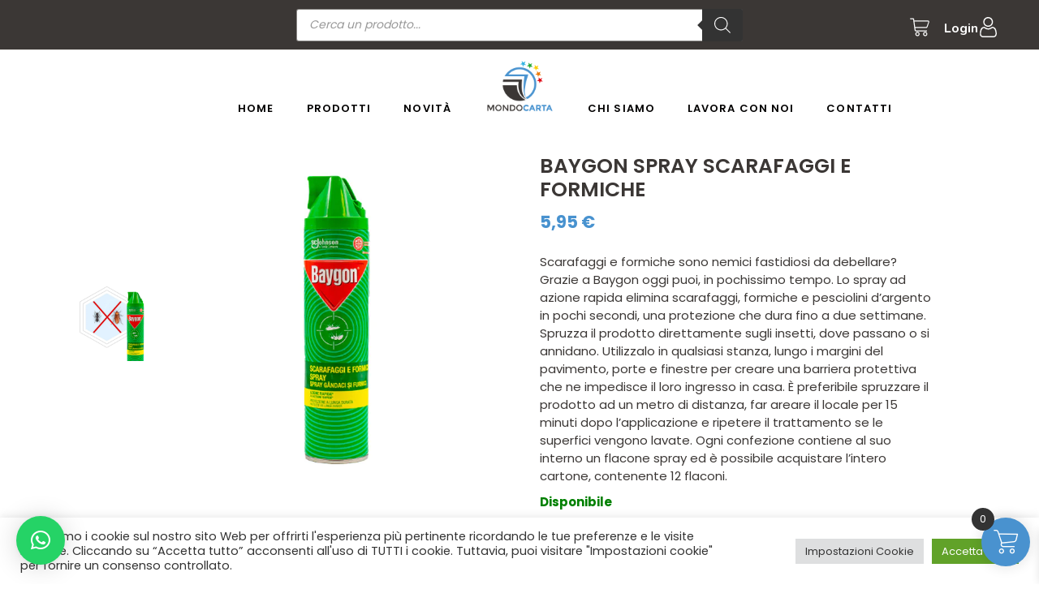

--- FILE ---
content_type: text/html; charset=UTF-8
request_url: https://mondocartaonline.it/prodotto/baygon-spray-scarafaggi-e-formiche/
body_size: 49434
content:
<!DOCTYPE html>
<html lang="it-IT" prefix="og: https://ogp.me/ns#">
<head>
	<meta charset="UTF-8">
	<meta name="viewport" content="width=device-width, initial-scale=1, user-scalable=yes">
	<meta name="google-adsense-account" content="ca-pub-4786311297797697">
	<script>
	if (typeof elementorModules !== 'undefined' && elementorModules.frontend && elementorModules.frontend.handlers) {
		if (typeof elementorModules.frontend.handlers.NestedTitleKeyboardHandler === 'undefined') {
			console.warn('NestedTitleKeyboardHandler is undefined. Adding a placeholder class.');
			elementorModules.frontend.handlers.NestedTitleKeyboardHandler = class {};
		}
	} else {
		console.warn('elementorModules or required dependencies are not loaded.');
	}
	</script>
		<style>img:is([sizes="auto" i], [sizes^="auto," i]) { contain-intrinsic-size: 3000px 1500px }</style>
	
<!-- Ottimizzazione per i motori di ricerca di Rank Math - https://rankmath.com/ -->
<title>Baygon Spray Scarafaggi E Formiche &raquo; Mondocarta</title>
<meta name="description" content="Scarafaggi e formiche sono nemici fastidiosi da debellare? Grazie a Baygon oggi puoi, in pochissimo tempo. Lo spray ad azione rapida elimina scarafaggi, formiche e pesciolini d&#039;argento in pochi secondi, una protezione che dura fino a due settimane. Spruzza il prodotto direttamente sugli insetti, dove passano o si annidano. Utilizzalo in qualsiasi stanza, lungo i margini del pavimento, porte e finestre per creare una barriera protettiva che ne impedisce il loro ingresso in casa. &Egrave; preferibile spruzzare il prodotto ad un metro di distanza, far areare il locale per 15 minuti dopo l&#039;applicazione e ripetere il trattamento se le superfici vengono lavate. Ogni confezione contiene al suo interno un flacone spray ed &egrave; possibile acquistare l&#039;intero cartone, contenente 12 flaconi."/>
<meta name="robots" content="follow, index, max-snippet:-1, max-video-preview:-1, max-image-preview:large"/>
<link rel="canonical" href="https://mondocartaonline.it/prodotto/baygon-spray-scarafaggi-e-formiche/" />
<meta property="og:locale" content="it_IT" />
<meta property="og:type" content="product" />
<meta property="og:title" content="Baygon Spray Scarafaggi E Formiche &raquo; Mondocarta" />
<meta property="og:description" content="Scarafaggi e formiche sono nemici fastidiosi da debellare? Grazie a Baygon oggi puoi, in pochissimo tempo. Lo spray ad azione rapida elimina scarafaggi, formiche e pesciolini d&#039;argento in pochi secondi, una protezione che dura fino a due settimane. Spruzza il prodotto direttamente sugli insetti, dove passano o si annidano. Utilizzalo in qualsiasi stanza, lungo i margini del pavimento, porte e finestre per creare una barriera protettiva che ne impedisce il loro ingresso in casa. &Egrave; preferibile spruzzare il prodotto ad un metro di distanza, far areare il locale per 15 minuti dopo l&#039;applicazione e ripetere il trattamento se le superfici vengono lavate. Ogni confezione contiene al suo interno un flacone spray ed &egrave; possibile acquistare l&#039;intero cartone, contenente 12 flaconi." />
<meta property="og:url" content="https://mondocartaonline.it/prodotto/baygon-spray-scarafaggi-e-formiche/" />
<meta property="og:site_name" content="Mondocartaonline" />
<meta property="og:updated_time" content="2024-11-11T17:55:30+00:00" />
<meta property="og:image" content="https://mondocartaonline.it/wp-content/uploads/2024/01/Baygon-spray-scarafaggi-e-formiche-395A-1.jpg" />
<meta property="og:image:secure_url" content="https://mondocartaonline.it/wp-content/uploads/2024/01/Baygon-spray-scarafaggi-e-formiche-395A-1.jpg" />
<meta property="og:image:width" content="600" />
<meta property="og:image:height" content="600" />
<meta property="og:image:alt" content="Baygon spray scarafaggi e formiche" />
<meta property="og:image:type" content="image/jpeg" />
<meta property="product:price:amount" content="5.95" />
<meta property="product:price:currency" content="EUR" />
<meta property="product:availability" content="instock" />
<meta name="twitter:card" content="summary_large_image" />
<meta name="twitter:title" content="Baygon Spray Scarafaggi E Formiche &raquo; Mondocarta" />
<meta name="twitter:description" content="Scarafaggi e formiche sono nemici fastidiosi da debellare? Grazie a Baygon oggi puoi, in pochissimo tempo. Lo spray ad azione rapida elimina scarafaggi, formiche e pesciolini d&#039;argento in pochi secondi, una protezione che dura fino a due settimane. Spruzza il prodotto direttamente sugli insetti, dove passano o si annidano. Utilizzalo in qualsiasi stanza, lungo i margini del pavimento, porte e finestre per creare una barriera protettiva che ne impedisce il loro ingresso in casa. &Egrave; preferibile spruzzare il prodotto ad un metro di distanza, far areare il locale per 15 minuti dopo l&#039;applicazione e ripetere il trattamento se le superfici vengono lavate. Ogni confezione contiene al suo interno un flacone spray ed &egrave; possibile acquistare l&#039;intero cartone, contenente 12 flaconi." />
<meta name="twitter:image" content="https://mondocartaonline.it/wp-content/uploads/2024/01/Baygon-spray-scarafaggi-e-formiche-395A-1.jpg" />
<meta name="twitter:label1" content="Prezzo" />
<meta name="twitter:data1" content="5,95&nbsp;&euro;" />
<meta name="twitter:label2" content="Disponibilità" />
<meta name="twitter:data2" content="Disponibile" />
<script type="application/ld+json" class="rank-math-schema">{"@context":"https://schema.org","@graph":[{"@type":"Place","@id":"https://mondocartaonline.it/#place","geo":{"@type":"GeoCoordinates","latitude":"38.0846109","longitude":" 13.4527505"},"hasMap":"https://www.google.com/maps/search/?api=1&amp;query=38.0846109, 13.4527505","address":{"@type":"PostalAddress","streetAddress":"Via Cavaliere Antonino Nangano, 2","addressLocality":"Ficarazzi","addressRegion":"Palermo","postalCode":"90010","addressCountry":"Italy"}},{"@type":"Organization","@id":"https://mondocartaonline.it/#organization","name":"Mondo Carta - Palermo","url":"https://mondocartaonline.it","sameAs":["https://www.facebook.com/mondocartapalermo/"],"email":"mondocarta18@gmail.com","address":{"@type":"PostalAddress","streetAddress":"Via Cavaliere Antonino Nangano, 2","addressLocality":"Ficarazzi","addressRegion":"Palermo","postalCode":"90010","addressCountry":"Italy"},"contactPoint":[{"@type":"ContactPoint","telephone":"+390915500996","contactType":"customer support"}],"location":{"@id":"https://mondocartaonline.it/#place"}},{"@type":"WebSite","@id":"https://mondocartaonline.it/#website","url":"https://mondocartaonline.it","name":"Mondocartaonline","alternateName":"Mondocarta","publisher":{"@id":"https://mondocartaonline.it/#organization"},"inLanguage":"it-IT"},{"@type":"ImageObject","@id":"https://mondocartaonline.it/wp-content/uploads/2024/01/Baygon-spray-scarafaggi-e-formiche-395A-1.jpg","url":"https://mondocartaonline.it/wp-content/uploads/2024/01/Baygon-spray-scarafaggi-e-formiche-395A-1.jpg","width":"600","height":"600","inLanguage":"it-IT"},{"@type":"BreadcrumbList","@id":"https://mondocartaonline.it/prodotto/baygon-spray-scarafaggi-e-formiche/#breadcrumb","itemListElement":[{"@type":"ListItem","position":"1","item":{"@id":"https://mondocartaonline.it","name":"Home"}},{"@type":"ListItem","position":"2","item":{"@id":"https://mondocartaonline.it/categoria-prodotto/detergenti-e-accessori/accessori/","name":"Accessori"}},{"@type":"ListItem","position":"3","item":{"@id":"https://mondocartaonline.it/prodotto/baygon-spray-scarafaggi-e-formiche/","name":"Baygon spray scarafaggi e formiche"}}]},{"@type":"ItemPage","@id":"https://mondocartaonline.it/prodotto/baygon-spray-scarafaggi-e-formiche/#webpage","url":"https://mondocartaonline.it/prodotto/baygon-spray-scarafaggi-e-formiche/","name":"Baygon Spray Scarafaggi E Formiche &raquo; Mondocarta","datePublished":"2022-11-17T09:30:49+00:00","dateModified":"2024-11-11T17:55:30+00:00","isPartOf":{"@id":"https://mondocartaonline.it/#website"},"primaryImageOfPage":{"@id":"https://mondocartaonline.it/wp-content/uploads/2024/01/Baygon-spray-scarafaggi-e-formiche-395A-1.jpg"},"inLanguage":"it-IT","breadcrumb":{"@id":"https://mondocartaonline.it/prodotto/baygon-spray-scarafaggi-e-formiche/#breadcrumb"}},{"@type":"Product","name":"Baygon spray scarafaggi e formiche &raquo; Mondocarta","description":"Mondocarta &raquo; Scarafaggi e formiche sono nemici fastidiosi da debellare? Grazie a Baygon oggi puoi, in pochissimo tempo. Lo spray ad azione rapida elimina scarafaggi, formiche e pesciolini d'argento in pochi secondi, una protezione che dura fino a due settimane. Spruzza il prodotto direttamente sugli insetti, dove passano o si annidano. Utilizzalo in qualsiasi stanza, lungo i margini del pavimento, porte e finestre per creare una barriera protettiva che ne impedisce il loro ingresso in casa. &Egrave; preferibile spruzzare il prodotto ad un metro di distanza, far areare il locale per 15 minuti dopo l'applicazione e ripetere il trattamento se le superfici vengono lavate. Ogni confezione contiene al suo interno un flacone spray ed &egrave; possibile acquistare l'intero cartone, contenente 12 flaconi.","sku":"395A","category":"Detergenti e Accessori &gt; Accessori","mainEntityOfPage":{"@id":"https://mondocartaonline.it/prodotto/baygon-spray-scarafaggi-e-formiche/#webpage"},"image":[{"@type":"ImageObject","url":"https://mondocartaonline.it/wp-content/uploads/2024/01/Baygon-spray-scarafaggi-e-formiche-395A-1.jpg","height":"600","width":"600"},{"@type":"ImageObject","url":"https://mondocartaonline.it/wp-content/uploads/2022/11/Baygon-spray-scarafaggi-e-formiche-395A-2-1.jpg","height":"600","width":"600"}],"offers":{"@type":"Offer","price":"5.95","priceCurrency":"EUR","priceValidUntil":"2027-12-31","availability":"https://schema.org/InStock","itemCondition":"NewCondition","url":"https://mondocartaonline.it/prodotto/baygon-spray-scarafaggi-e-formiche/","seller":{"@type":"Organization","@id":"https://mondocartaonline.it/","name":"Mondocartaonline","url":"https://mondocartaonline.it","logo":""}},"@id":"https://mondocartaonline.it/prodotto/baygon-spray-scarafaggi-e-formiche/#richSnippet"}]}</script>
<!-- /Rank Math WordPress SEO plugin -->

<link rel='dns-prefetch' href='//widget.trustpilot.com' />
<link rel='dns-prefetch' href='//cdnjs.cloudflare.com' />
<link rel='dns-prefetch' href='//fonts.googleapis.com' />
<link rel='stylesheet' id='animate-css' href='https://mondocartaonline.it/wp-content/plugins/qi-blocks/assets/css/plugins/animate/animate.min.css?ver=8d1bc78b6abd37e3ef402d3bf8a19eca' type='text/css' media='all' />
<link rel='stylesheet' id='dashicons-css' href='https://mondocartaonline.it/wp-includes/css/dashicons.min.css?ver=8d1bc78b6abd37e3ef402d3bf8a19eca' type='text/css' media='all' />
<style id='dashicons-inline-css' type='text/css'>
[data-font="Dashicons"]:before {font-family: 'Dashicons' !important;content: attr(data-icon) !important;speak: none !important;font-weight: normal !important;font-variant: normal !important;text-transform: none !important;line-height: 1 !important;font-style: normal !important;-webkit-font-smoothing: antialiased !important;-moz-osx-font-smoothing: grayscale !important;}
</style>
<link rel='stylesheet' id='menu-icons-extra-css' href='https://mondocartaonline.it/wp-content/plugins/menu-icons/css/extra.min.css?ver=0.13.16' type='text/css' media='all' />
<link rel='stylesheet' id='elegant-icons-css' href='https://mondocartaonline.it/wp-content/plugins/drleigh-core/inc/icons/elegant-icons/assets/css/elegant-icons.min.css?ver=8d1bc78b6abd37e3ef402d3bf8a19eca' type='text/css' media='all' />
<link rel='stylesheet' id='font-awesome-css' href='https://mondocartaonline.it/wp-content/plugins/drleigh-core/inc/icons/font-awesome/assets/css/all.min.css?ver=8d1bc78b6abd37e3ef402d3bf8a19eca' type='text/css' media='all' />
<style id='font-awesome-inline-css' type='text/css'>
[data-font="FontAwesome"]:before {font-family: 'FontAwesome' !important;content: attr(data-icon) !important;speak: none !important;font-weight: normal !important;font-variant: normal !important;text-transform: none !important;line-height: 1 !important;font-style: normal !important;-webkit-font-smoothing: antialiased !important;-moz-osx-font-smoothing: grayscale !important;}
</style>
<style id='wp-block-library-inline-css' type='text/css'>
:root{--wp-admin-theme-color:#007cba;--wp-admin-theme-color--rgb:0,124,186;--wp-admin-theme-color-darker-10:#006ba1;--wp-admin-theme-color-darker-10--rgb:0,107,161;--wp-admin-theme-color-darker-20:#005a87;--wp-admin-theme-color-darker-20--rgb:0,90,135;--wp-admin-border-width-focus:2px;--wp-block-synced-color:#7a00df;--wp-block-synced-color--rgb:122,0,223;--wp-bound-block-color:var(--wp-block-synced-color)}@media (min-resolution:192dpi){:root{--wp-admin-border-width-focus:1.5px}}.wp-element-button{cursor:pointer}:root{--wp--preset--font-size--normal:16px;--wp--preset--font-size--huge:42px}:root .has-very-light-gray-background-color{background-color:#eee}:root .has-very-dark-gray-background-color{background-color:#313131}:root .has-very-light-gray-color{color:#eee}:root .has-very-dark-gray-color{color:#313131}:root .has-vivid-green-cyan-to-vivid-cyan-blue-gradient-background{background:linear-gradient(135deg,#00d084,#0693e3)}:root .has-purple-crush-gradient-background{background:linear-gradient(135deg,#34e2e4,#4721fb 50%,#ab1dfe)}:root .has-hazy-dawn-gradient-background{background:linear-gradient(135deg,#faaca8,#dad0ec)}:root .has-subdued-olive-gradient-background{background:linear-gradient(135deg,#fafae1,#67a671)}:root .has-atomic-cream-gradient-background{background:linear-gradient(135deg,#fdd79a,#004a59)}:root .has-nightshade-gradient-background{background:linear-gradient(135deg,#330968,#31cdcf)}:root .has-midnight-gradient-background{background:linear-gradient(135deg,#020381,#2874fc)}.has-regular-font-size{font-size:1em}.has-larger-font-size{font-size:2.625em}.has-normal-font-size{font-size:var(--wp--preset--font-size--normal)}.has-huge-font-size{font-size:var(--wp--preset--font-size--huge)}.has-text-align-center{text-align:center}.has-text-align-left{text-align:left}.has-text-align-right{text-align:right}#end-resizable-editor-section{display:none}.aligncenter{clear:both}.items-justified-left{justify-content:flex-start}.items-justified-center{justify-content:center}.items-justified-right{justify-content:flex-end}.items-justified-space-between{justify-content:space-between}.screen-reader-text{border:0;clip:rect(1px,1px,1px,1px);clip-path:inset(50%);height:1px;margin:-1px;overflow:hidden;padding:0;position:absolute;width:1px;word-wrap:normal!important}.screen-reader-text:focus{background-color:#ddd;clip:auto!important;clip-path:none;color:#444;display:block;font-size:1em;height:auto;left:5px;line-height:normal;padding:15px 23px 14px;text-decoration:none;top:5px;width:auto;z-index:100000}html :where(.has-border-color){border-style:solid}html :where([style*=border-top-color]){border-top-style:solid}html :where([style*=border-right-color]){border-right-style:solid}html :where([style*=border-bottom-color]){border-bottom-style:solid}html :where([style*=border-left-color]){border-left-style:solid}html :where([style*=border-width]){border-style:solid}html :where([style*=border-top-width]){border-top-style:solid}html :where([style*=border-right-width]){border-right-style:solid}html :where([style*=border-bottom-width]){border-bottom-style:solid}html :where([style*=border-left-width]){border-left-style:solid}html :where(img[class*=wp-image-]){height:auto;max-width:100%}:where(figure){margin:0 0 1em}html :where(.is-position-sticky){--wp-admin--admin-bar--position-offset:var(--wp-admin--admin-bar--height,0px)}@media screen and (max-width:600px){html :where(.is-position-sticky){--wp-admin--admin-bar--position-offset:0px}}
</style>
<style id='classic-theme-styles-inline-css' type='text/css'>
/*! This file is auto-generated */
.wp-block-button__link{color:#fff;background-color:#32373c;border-radius:9999px;box-shadow:none;text-decoration:none;padding:calc(.667em + 2px) calc(1.333em + 2px);font-size:1.125em}.wp-block-file__button{background:#32373c;color:#fff;text-decoration:none}
</style>
<link rel='stylesheet' id='contact-form-7-css' href='https://mondocartaonline.it/wp-content/plugins/contact-form-7/includes/css/styles.css?ver=6.0.1' type='text/css' media='all' />
<link rel='stylesheet' id='cookie-law-info-css' href='https://mondocartaonline.it/wp-content/plugins/cookie-law-info/legacy/public/css/cookie-law-info-public.css?ver=3.2.8' type='text/css' media='all' />
<link rel='stylesheet' id='cookie-law-info-gdpr-css' href='https://mondocartaonline.it/wp-content/plugins/cookie-law-info/legacy/public/css/cookie-law-info-gdpr.css?ver=3.2.8' type='text/css' media='all' />
<link rel='stylesheet' id='cf_product_wc-css' href='https://mondocartaonline.it/wp-content/plugins/fatturazione_italiana/inc/css/style.css?ver=8d1bc78b6abd37e3ef402d3bf8a19eca' type='text/css' media='all' />
<link rel='stylesheet' id='pafe-extension-style-free-css' href='https://mondocartaonline.it/wp-content/plugins/piotnet-addons-for-elementor/assets/css/minify/extension.min.css?ver=2.4.31' type='text/css' media='all' />
<link rel='stylesheet' id='qi-blocks-grid-css' href='https://mondocartaonline.it/wp-content/plugins/qi-blocks/assets/dist/grid.css?ver=8d1bc78b6abd37e3ef402d3bf8a19eca' type='text/css' media='all' />
<link rel='stylesheet' id='qi-blocks-main-css' href='https://mondocartaonline.it/wp-content/plugins/qi-blocks/assets/dist/main.css?ver=8d1bc78b6abd37e3ef402d3bf8a19eca' type='text/css' media='all' />
<style id='qi-blocks-main-inline-css' type='text/css'>
body  .qodef-widget-block-3c63f52b.qodef-block-container{margin-top: 20px;margin-bottom: 28px;}
</style>
<style id='woocommerce-inline-inline-css' type='text/css'>
.woocommerce form .form-row .required { visibility: visible; }
</style>
<link rel='stylesheet' id='qi-addons-for-elementor-grid-style-css' href='https://mondocartaonline.it/wp-content/plugins/qi-addons-for-elementor/assets/css/grid.min.css?ver=1.7.8' type='text/css' media='all' />
<link rel='stylesheet' id='qi-addons-for-elementor-helper-parts-style-css' href='https://mondocartaonline.it/wp-content/plugins/qi-addons-for-elementor/assets/css/helper-parts.min.css?ver=1.7.8' type='text/css' media='all' />
<link rel='stylesheet' id='qi-addons-for-elementor-style-css' href='https://mondocartaonline.it/wp-content/plugins/qi-addons-for-elementor/assets/css/main.min.css?ver=1.7.8' type='text/css' media='all' />
<link rel='stylesheet' id='swiper-css' href='https://mondocartaonline.it/wp-content/plugins/elementor/assets/lib/swiper/v8/css/swiper.min.css?ver=8.4.5' type='text/css' media='all' />
<link rel='stylesheet' id='drleigh-main-css' href='https://mondocartaonline.it/wp-content/themes/drleigh/assets/css/main.min.css?ver=8d1bc78b6abd37e3ef402d3bf8a19eca' type='text/css' media='all' />
<link rel='stylesheet' id='drleigh-core-style-css' href='https://mondocartaonline.it/wp-content/plugins/drleigh-core/assets/css/drleigh-core.min.css?ver=8d1bc78b6abd37e3ef402d3bf8a19eca' type='text/css' media='all' />
<link rel='stylesheet' id='drleigh-membership-style-css' href='https://mondocartaonline.it/wp-content/plugins/drleigh-membership/assets/css/drleigh-membership.min.css?ver=8d1bc78b6abd37e3ef402d3bf8a19eca' type='text/css' media='all' />
<link rel='stylesheet' id='yith-quick-view-css' href='https://mondocartaonline.it/wp-content/plugins/yith-woocommerce-quick-view/assets/css/yith-quick-view.css?ver=2.1.0' type='text/css' media='all' />
<style id='yith-quick-view-inline-css' type='text/css'>

				#yith-quick-view-modal .yith-quick-view-overlay{background:rgba( 0, 0, 0, 0.8)}
				#yith-quick-view-modal .yith-wcqv-main{background:#ffffff;}
				#yith-quick-view-close{color:#cdcdcd;}
				#yith-quick-view-close:hover{color:#ff0000;}
</style>
<link rel='stylesheet' id='yith-wcwtl-style-css' href='https://mondocartaonline.it/wp-content/plugins/yith-woocommerce-waiting-list/assets/css/ywcwtl.css?ver=2.30.0' type='text/css' media='all' />
<style id='yith-wcwtl-style-inline-css' type='text/css'>

		    #yith-wcwtl-output { background-color: #f9f9f9; padding: 40px 40px 40px 40px; border-radius: 15px;}
		    #yith-wcwtl-output.success, #yith-wcwtl-output.subscribed{ background-color: #f7fae2; color: #149900 }
		    #yith-wcwtl-output .button{background:#a46497;color:#ffffff;}
			#yith-wcwtl-output .button:hover{background:#935386;color:#ffffff;}
			#yith-wcwtl-output .button.button-leave{background:#a46497;color:#ffffff;}
			#yith-wcwtl-output .button.button-leave:hover{background:#935386;color:#ffffff;}
			#yith-wcwtl-output .yith-wcwtl-error{ background-color: #f9f9f9; color: #AF2323 }
			
</style>
<link rel='stylesheet' id='dgwt-wcas-style-css' href='https://mondocartaonline.it/wp-content/plugins/ajax-search-for-woocommerce-premium/assets/css/style.min.css?ver=1.27.0' type='text/css' media='all' />
<link rel='stylesheet' id='xoo-wsc-fonts-css' href='https://mondocartaonline.it/wp-content/plugins/side-cart-woocommerce/assets/css/xoo-wsc-fonts.css?ver=2.5.6' type='text/css' media='all' />
<link rel='stylesheet' id='xoo-wsc-style-css' href='https://mondocartaonline.it/wp-content/plugins/side-cart-woocommerce/assets/css/xoo-wsc-style.css?ver=2.5.6' type='text/css' media='all' />
<style id='xoo-wsc-style-inline-css' type='text/css'>




.xoo-wsc-ft-buttons-cont a.xoo-wsc-ft-btn, .xoo-wsc-container .xoo-wsc-btn {
	background-color: #4992cf;
	color: #ffffff;
	border: 2px solid #ffffff;
	padding: 10px 20px;
}

.xoo-wsc-ft-buttons-cont a.xoo-wsc-ft-btn:hover, .xoo-wsc-container .xoo-wsc-btn:hover {
	background-color: #ffffff;
	color: #4992cf;
	border: 2px solid #4992cf;
}

 

.xoo-wsc-footer{
	background-color: #ffffff;
	color: #0a0000;
	padding: 10px 20px;
	box-shadow: 0 -1px 10px #0000001a;
}

.xoo-wsc-footer, .xoo-wsc-footer a, .xoo-wsc-footer .amount{
	font-size: 18px;
}

.xoo-wsc-btn .amount{
	color: #ffffff}

.xoo-wsc-btn:hover .amount{
	color: #4992cf;
}

.xoo-wsc-ft-buttons-cont{
	grid-template-columns: auto;
}

.xoo-wsc-basket{
	bottom: 12px;
	right: 1px;
	background-color: #4992cf;
	color: #ffffff;
	box-shadow: 0px 0px 15px 2px #0000001a;
	border-radius: 50%;
	display: flex;
	width: 60px;
	height: 60px;
}


.xoo-wsc-bki{
	font-size: 30px}

.xoo-wsc-items-count{
	top: -12px;
	left: -12px;
}

.xoo-wsc-items-count{
	background-color: #333333;
	color: #ffffff;
}

.xoo-wsc-container, .xoo-wsc-slider{
	max-width: 400px;
	right: -400px;
	top: 0;bottom: 0;
	bottom: 0;
	font-family: }


.xoo-wsc-cart-active .xoo-wsc-container, .xoo-wsc-slider-active .xoo-wsc-slider{
	right: 0;
}


.xoo-wsc-cart-active .xoo-wsc-basket{
	right: 400px;
}

.xoo-wsc-slider{
	right: -400px;
}

span.xoo-wsch-close {
    font-size: 26px;
    right: 10px;
}

.xoo-wsch-top{
	justify-content: center;
}

.xoo-wsch-text{
	font-size: 20px;
}

.xoo-wsc-header{
	color: #ffffff;
	background-color: #4992cf;
	border-bottom: 2px solid #eee;
}


.xoo-wsc-body{
	background-color: #f8f9fa;
}

.xoo-wsc-body, .xoo-wsc-body span.amount, .xoo-wsc-body a{
	font-size: 14px;
	color: #000000;
}

.xoo-wsc-product{
	padding: 10px 15px;
	margin: 10px 15px;
	border-radius: 5px;
	box-shadow: 0 2px 2px #00000005;
	background-color: #ffffff;
}

.xoo-wsc-img-col{
	width: 42%;
}
.xoo-wsc-sum-col{
	width: 58%;
}

.xoo-wsc-sm-info{
	flex-grow: 1;
    align-self: stretch;
}
.xoo-wsc-sm-left {
    justify-content: space-evenly;
}


/** Shortcode **/
.xoo-wsc-sc-count{
	background-color: #000000;
	color: #ffffff;
}

.xoo-wsc-sc-bki{
	font-size: 28px;
	color: 28;
}
.xoo-wsc-sc-cont{
	color: #000000;
}

.added_to_cart{
	display: none!important;
}

.xoo-wsc-product dl.variation {
	display: block;
}
</style>
<link rel='stylesheet' id='font-awesome-v4-shims-css' href='https://mondocartaonline.it/wp-content/plugins/elementor/assets/lib/font-awesome/css/v4-shims.min.css?ver=3.26.1' type='text/css' media='all' />
<link rel='stylesheet' id='drleigh-child-style-css' href='https://mondocartaonline.it/wp-content/themes/drleigh-child/style.css?ver=1737910809' type='text/css' media='all' />
<link rel='stylesheet' id='custom-style-css' href='https://mondocartaonline.it/wp-content/themes/drleigh-child/icons.css?ver=1744203411' type='text/css' media='all' />
<link rel='stylesheet' id='owl-carousel-css' href='https://cdnjs.cloudflare.com/ajax/libs/OwlCarousel2/2.3.4/assets/owl.carousel.min.css?ver=8d1bc78b6abd37e3ef402d3bf8a19eca' type='text/css' media='all' />
<link rel='stylesheet' id='owl-carousel-theme-css' href='https://cdnjs.cloudflare.com/ajax/libs/OwlCarousel2/2.3.4/assets/owl.theme.default.min.css?ver=8d1bc78b6abd37e3ef402d3bf8a19eca' type='text/css' media='all' />
<link rel='stylesheet' id='drleigh-google-fonts-css' href='https://fonts.googleapis.com/css?family=Josefin+Sans%3A300%2C400%2C500%2C600%2C700%7CNunito%3A300%2C400%2C500%2C600%2C700%7CPoppins%3A300%2C400%2C500%2C600%2C700&#038;subset=latin-ext&#038;display=swap&#038;ver=1.0.0' type='text/css' media='all' />
<link rel='stylesheet' id='magnific-popup-css' href='https://mondocartaonline.it/wp-content/plugins/drleigh-core/assets/plugins/magnific-popup/magnific-popup.css?ver=8d1bc78b6abd37e3ef402d3bf8a19eca' type='text/css' media='all' />
<link rel='stylesheet' id='drleigh-style-css' href='https://mondocartaonline.it/wp-content/themes/drleigh/style.css?ver=8d1bc78b6abd37e3ef402d3bf8a19eca' type='text/css' media='all' />
<style id='drleigh-style-inline-css' type='text/css'>
label { color: rgb(2,1,1);font-family: "Poppins";}input[type="text"], input[type="email"], input[type="url"], input[type="password"], input[type="number"], input[type="tel"], input[type="search"], input[type="date"], textarea, select, body .select2-container--default .select2-selection--single, body .select2-container--default .select2-selection--multiple { font-family: "Poppins";font-weight: 400;}input[type="text"]:focus, input[type="email"]:focus, input[type="url"]:focus, input[type="password"]:focus, input[type="number"]:focus, input[type="tel"]:focus, input[type="search"]:focus, input[type="date"]:focus, textarea:focus, select:focus, body .select2-container--default .select2-selection--single:focus, body .select2-container--default .select2-selection--multiple:focus { color: rgb(255,255,255);}input[type="submit"], button[type="submit"], .qodef-theme-button, .qodef-button.qodef-html--link.qodef-layout--filled, #qodef-woo-page .added_to_cart, #qodef-woo-page .button, .qodef-woo-shortcode .added_to_cart, .qodef-woo-shortcode .button, .widget.woocommerce .button { color: rgb(74,149,209);font-family: "Poppins";font-size: 14px;font-weight: 500;text-transform: none;background-color: rgb(255,255,255);border-color: rgb(74,149,209);border-radius: 58px;border-style: solid;}input[type="submit"]:hover, button[type="submit"]:hover, .qodef-theme-button:hover, .qodef-button.qodef-html--link.qodef-layout--filled:hover, #qodef-woo-page .added_to_cart:hover, #qodef-woo-page .button:hover, .qodef-woo-shortcode .added_to_cart:hover, .qodef-woo-shortcode .button:hover, .widget.woocommerce .button:hover { color: rgb(255,255,255);background-color: rgb(74,149,209);border-color: rgb(255,255,255);}.qodef-button.qodef-layout--textual { color: rgb(0,0,0);font-family: "Poppins";font-size: 14px;font-style: normal;font-weight: 500;}.qodef-button.qodef-layout--textual:hover { text-decoration: none;}.qodef-swiper-container .swiper-button-next svg, .qodef-swiper-container .swiper-button-prev svg { width: 20px;}#qodef-page-footer-top-area-inner { border-top-color: 4a93cf;border-top-width: 1px;}#qodef-page-footer-bottom-area { background-color: rgb(74,147,207);}#qodef-page-footer-bottom-area-inner { border-top-color: rgb(74,147,207);border-top-width: 1px;}#qodef-page-inner { padding: 125px 0px 160px;}@media only screen and (max-width: 1024px) { #qodef-page-inner { padding: 125px 0px 160px;}}.qodef-header-sticky { background-color: rgb(255,255,255);}.qodef-header-sticky .qodef-header-sticky-inner { padding-left: 50px;padding-right: 50px;}#qodef-top-area { background-color: rgb(255,255,255);}#qodef-top-area-inner { height: 62px;padding-left: 50px;padding-right: 50px;border-bottom-color: #F3F1ED;border-bottom-width: 1px;border-bottom-style: solid;}#qodef-page-header .qodef-header-logo-link { height: 44px;}#qodef-page-mobile-header .qodef-mobile-header-logo-link { height: 180px;}.qodef-header-navigation> ul > li > a { color: rgb(0,0,0);font-family: "Poppins";font-weight: 600;}.qodef-header-navigation> ul > li > a:hover { color: rgb(30,115,190);}.qodef-header-navigation > ul > li.qodef-menu-item--narrow .qodef-drop-down-second ul li a { color: rgb(0,0,0);}.qodef-header-navigation > ul > li.qodef-menu-item--narrow .qodef-drop-down-second ul li:hover > a { color: rgb(30,115,190);}.qodef-header-navigation > ul > li.qodef-menu-item--wide .qodef-drop-down-second-inner > ul > li > a { color: rgb(0,0,0);}.qodef-header-navigation > ul > li.qodef-menu-item--wide .qodef-drop-down-second-inner > ul > li > a:hover { color: rgb(30,115,190);}.qodef-header-navigation > ul > li.qodef-menu-item--wide .qodef-drop-down-second ul li ul li a { color: rgb(0,0,0);}.qodef-header-navigation > ul > li.qodef-menu-item--wide .qodef-drop-down-second ul li ul li:hover > a { color: rgb(30,115,190);}#qodef-page-spinner .qodef-m-inner { background-color: rgb(247,248,253);}.qodef-page-title { height: 98px;background-color: #F7F8FD;}.qodef-page-title .qodef-m-title { color: rgb(74,149,209);}body { color: rgb(59,55,53);font-family: "Poppins";}h1, .qodef-h1 { color: rgb(59,55,53);font-family: "Poppins";font-weight: 400;}h2, .qodef-h2 { color: rgb(59,55,53);font-family: "Poppins";}h3, .qodef-h3 { color: rgb(59,55,53);font-family: "Poppins";}h4, .qodef-h4 { color: rgb(59,55,53);font-family: "Poppins";}h5, .qodef-h5 { color: rgb(59,55,53);font-family: "Poppins";}h6, .qodef-h6 { color: rgb(59,55,53);font-family: "Poppins";}a, p a { color: rgb(0,0,0);}a:hover, p a:hover { color: rgb(0,0,0);}.qodef-header--divided #qodef-page-header { height: 98px;background-color: #ffffff;}.qodef-header--divided #qodef-page-header-inner { padding-left: 50px;padding-right: 50px;border-bottom-color: rgba(255,255,255,0);border-bottom-width: 1px;}@media only screen and (max-width: 1366px){h1, .qodef-h1 { font-size: 0px;}}@media only screen and (max-width: 1024px){h1, .qodef-h1 { font-size: 0px;}}@media only screen and (max-width: 768px){h1, .qodef-h1 { font-size: 0px;}}@media only screen and (max-width: 680px){h1, .qodef-h1 { font-size: 0px;}}
</style>
<link rel='stylesheet' id='flexible-shipping-free-shipping-css' href='https://mondocartaonline.it/wp-content/plugins/flexible-shipping/assets/dist/css/free-shipping.css?ver=5.1.2.2' type='text/css' media='all' />
<link rel='stylesheet' id='qlwapp-css' href='https://mondocartaonline.it/wp-content/plugins/wp-whatsapp-chat/build/frontend/css/style.css?ver=7.5.0' type='text/css' media='all' />
<link rel='stylesheet' id='asnp-wesb-badge-css' href='https://mondocartaonline.it/wp-content/plugins/easy-sale-badges-for-woocommerce/assets/css/badge/style.css?ver=8d1bc78b6abd37e3ef402d3bf8a19eca' type='text/css' media='all' />
<link rel='stylesheet' id='bdt-uikit-css' href='https://mondocartaonline.it/wp-content/plugins/bdthemes-prime-slider-lite/assets/css/bdt-uikit.css?ver=3.21.7' type='text/css' media='all' />
<link rel='stylesheet' id='prime-slider-site-css' href='https://mondocartaonline.it/wp-content/plugins/bdthemes-prime-slider-lite/assets/css/prime-slider-site.css?ver=3.16.1' type='text/css' media='all' />
<script type="text/template" id="tmpl-variation-template">
	<div class="woocommerce-variation-description">{{{ data.variation.variation_description }}}</div>
	<div class="woocommerce-variation-price">{{{ data.variation.price_html }}}</div>
	<div class="woocommerce-variation-availability">{{{ data.variation.availability_html }}}</div>
</script>
<script type="text/template" id="tmpl-unavailable-variation-template">
	<p role="alert">Questo prodotto non è disponibile. Scegli un&#039;altra combinazione.</p>
</script>
<!--n2css--><!--n2js--><script type="text/javascript" src="https://mondocartaonline.it/wp-includes/js/jquery/jquery.min.js?ver=3.7.1" id="jquery-core-js"></script>
<script type="text/javascript" src="https://mondocartaonline.it/wp-includes/js/jquery/jquery-migrate.min.js?ver=3.4.1" id="jquery-migrate-js"></script>
<script type="text/javascript" id="cookie-law-info-js-extra">
/* <![CDATA[ */
var Cli_Data = {"nn_cookie_ids":[],"cookielist":[],"non_necessary_cookies":[],"ccpaEnabled":"","ccpaRegionBased":"","ccpaBarEnabled":"","strictlyEnabled":["necessary","obligatoire"],"ccpaType":"gdpr","js_blocking":"1","custom_integration":"","triggerDomRefresh":"","secure_cookies":""};
var cli_cookiebar_settings = {"animate_speed_hide":"500","animate_speed_show":"500","background":"#FFF","border":"#b1a6a6c2","border_on":"","button_1_button_colour":"#61a229","button_1_button_hover":"#4e8221","button_1_link_colour":"#fff","button_1_as_button":"1","button_1_new_win":"","button_2_button_colour":"#333","button_2_button_hover":"#292929","button_2_link_colour":"#444","button_2_as_button":"","button_2_hidebar":"","button_3_button_colour":"#dedfe0","button_3_button_hover":"#b2b2b3","button_3_link_colour":"#333333","button_3_as_button":"1","button_3_new_win":"","button_4_button_colour":"#dedfe0","button_4_button_hover":"#b2b2b3","button_4_link_colour":"#333333","button_4_as_button":"1","button_7_button_colour":"#61a229","button_7_button_hover":"#4e8221","button_7_link_colour":"#fff","button_7_as_button":"1","button_7_new_win":"","font_family":"inherit","header_fix":"","notify_animate_hide":"1","notify_animate_show":"","notify_div_id":"#cookie-law-info-bar","notify_position_horizontal":"right","notify_position_vertical":"bottom","scroll_close":"1","scroll_close_reload":"","accept_close_reload":"","reject_close_reload":"","showagain_tab":"","showagain_background":"#fff","showagain_border":"#000","showagain_div_id":"#cookie-law-info-again","showagain_x_position":"100px","text":"#333333","show_once_yn":"","show_once":"10000","logging_on":"","as_popup":"","popup_overlay":"1","bar_heading_text":"","cookie_bar_as":"banner","popup_showagain_position":"bottom-right","widget_position":"left"};
var log_object = {"ajax_url":"https:\/\/mondocartaonline.it\/wp-admin\/admin-ajax.php"};
/* ]]> */
</script>
<script type="text/javascript" src="https://mondocartaonline.it/wp-content/plugins/cookie-law-info/legacy/public/js/cookie-law-info-public.js?ver=3.2.8" id="cookie-law-info-js"></script>
<script type="text/javascript" src="https://mondocartaonline.it/wp-content/plugins/fatturazione_italiana/inc/js/script.js?ver=8d1bc78b6abd37e3ef402d3bf8a19eca" id="cf_product_wc-js"></script>
<script type="text/javascript" src="https://mondocartaonline.it/wp-content/plugins/piotnet-addons-for-elementor/assets/js/minify/extension.min.js?ver=2.4.31" id="pafe-extension-free-js"></script>
<script type="text/javascript" id="tp-js-js-extra">
/* <![CDATA[ */
var trustpilot_settings = {"key":"dqouV8VGorFUMWfG","TrustpilotScriptUrl":"https:\/\/invitejs.trustpilot.com\/tp.min.js","IntegrationAppUrl":"\/\/ecommscript-integrationapp.trustpilot.com","PreviewScriptUrl":"\/\/ecommplugins-scripts.trustpilot.com\/v2.1\/js\/preview.min.js","PreviewCssUrl":"\/\/ecommplugins-scripts.trustpilot.com\/v2.1\/css\/preview.min.css","PreviewWPCssUrl":"\/\/ecommplugins-scripts.trustpilot.com\/v2.1\/css\/preview_wp.css","WidgetScriptUrl":"\/\/widget.trustpilot.com\/bootstrap\/v5\/tp.widget.bootstrap.min.js"};
/* ]]> */
</script>
<script type="text/javascript" src="https://mondocartaonline.it/wp-content/plugins/trustpilot-reviews/review/assets/js/headerScript.min.js?ver=1.0&#039; async=&#039;async" id="tp-js-js"></script>
<script type="text/javascript" src="//widget.trustpilot.com/bootstrap/v5/tp.widget.bootstrap.min.js?ver=1.0&#039; async=&#039;async" id="widget-bootstrap-js"></script>
<script type="text/javascript" id="trustbox-js-extra">
/* <![CDATA[ */
var trustbox_settings = {"page":"product","sku":["395A","TRUSTPILOT_SKU_VALUE_43355"],"name":"Baygon spray scarafaggi e formiche"};
var trustpilot_trustbox_settings = {"trustboxes":[{"enabled":"enabled","snippet":"[base64]","customizations":"[base64]","defaults":"[base64]","page":"landing","position":"after","corner":"top: #{Y}px; left: #{X}px;","paddingx":"0","paddingy":"0","zindex":"1000","clear":"both","xpaths":"WyJpZChcImJsb2NrLTE1XCIpIiwiLy9ESVZbQGNsYXNzPVwid2lkZ2V0IHdpZGdldF9ibG9ja1wiXSIsIi9IVE1MWzFdL0JPRFlbMV0vRElWWzJdL0ZPT1RFUlsxXS9ESVZbMl0vRElWWzFdL0RJVlsxXS9ESVZbMV0vRElWWzFdL0RJVlsxXSJd","sku":"TRUSTPILOT_SKU_VALUE_100628,E750OPS","name":"Vaschette ovali OPS con coperchio E750 cc 50pz riutilizzabili","widgetName":"Review Collector","repeatable":false,"uuid":"33cc3ad5-7d14-d69c-7366-b6cdae0da58e","error":null,"repeatXpath":{"xpathById":{"prefix":"","suffix":""},"xpathFromRoot":{"prefix":"","suffix":""}},"width":"100%","height":"52px","locale":"it-IT"}]};
/* ]]> */
</script>
<script type="text/javascript" src="https://mondocartaonline.it/wp-content/plugins/trustpilot-reviews/review/assets/js/trustBoxScript.min.js?ver=1.0&#039; async=&#039;async" id="trustbox-js"></script>
<script type="text/javascript" src="https://mondocartaonline.it/wp-content/plugins/woocommerce/assets/js/jquery-blockui/jquery.blockUI.min.js?ver=2.7.0-wc.9.5.1" id="jquery-blockui-js" data-wp-strategy="defer"></script>
<script type="text/javascript" id="wc-add-to-cart-js-extra">
/* <![CDATA[ */
var wc_add_to_cart_params = {"ajax_url":"\/wp-admin\/admin-ajax.php","wc_ajax_url":"\/?wc-ajax=%%endpoint%%","i18n_view_cart":"Visualizza carrello","cart_url":"https:\/\/mondocartaonline.it\/cart\/","is_cart":"","cart_redirect_after_add":"no"};
/* ]]> */
</script>
<script type="text/javascript" src="https://mondocartaonline.it/wp-content/plugins/woocommerce/assets/js/frontend/add-to-cart.min.js?ver=9.5.1" id="wc-add-to-cart-js" defer="defer" data-wp-strategy="defer"></script>
<script type="text/javascript" src="https://mondocartaonline.it/wp-content/plugins/woocommerce/assets/js/zoom/jquery.zoom.min.js?ver=1.7.21-wc.9.5.1" id="zoom-js" defer="defer" data-wp-strategy="defer"></script>
<script type="text/javascript" id="wc-single-product-js-extra">
/* <![CDATA[ */
var wc_single_product_params = {"i18n_required_rating_text":"Seleziona una valutazione","i18n_product_gallery_trigger_text":"Visualizza la galleria di immagini a schermo intero","review_rating_required":"yes","flexslider":{"rtl":false,"animation":"slide","smoothHeight":true,"directionNav":false,"controlNav":"thumbnails","slideshow":false,"animationSpeed":500,"animationLoop":false,"allowOneSlide":false},"zoom_enabled":"1","zoom_options":[],"photoswipe_enabled":"","photoswipe_options":{"shareEl":false,"closeOnScroll":false,"history":false,"hideAnimationDuration":0,"showAnimationDuration":0},"flexslider_enabled":""};
/* ]]> */
</script>
<script type="text/javascript" src="https://mondocartaonline.it/wp-content/plugins/woocommerce/assets/js/frontend/single-product.min.js?ver=9.5.1" id="wc-single-product-js" defer="defer" data-wp-strategy="defer"></script>
<script type="text/javascript" src="https://mondocartaonline.it/wp-content/plugins/woocommerce/assets/js/js-cookie/js.cookie.min.js?ver=2.1.4-wc.9.5.1" id="js-cookie-js" defer="defer" data-wp-strategy="defer"></script>
<script type="text/javascript" id="woocommerce-js-extra">
/* <![CDATA[ */
var woocommerce_params = {"ajax_url":"\/wp-admin\/admin-ajax.php","wc_ajax_url":"\/?wc-ajax=%%endpoint%%"};
/* ]]> */
</script>
<script type="text/javascript" src="https://mondocartaonline.it/wp-content/plugins/woocommerce/assets/js/frontend/woocommerce.min.js?ver=9.5.1" id="woocommerce-js" defer="defer" data-wp-strategy="defer"></script>
<script type="text/javascript" src="https://mondocartaonline.it/wp-includes/js/underscore.min.js?ver=1.13.7" id="underscore-js"></script>
<script type="text/javascript" id="wp-util-js-extra">
/* <![CDATA[ */
var _wpUtilSettings = {"ajax":{"url":"\/wp-admin\/admin-ajax.php"}};
/* ]]> */
</script>
<script type="text/javascript" src="https://mondocartaonline.it/wp-includes/js/wp-util.min.js?ver=8d1bc78b6abd37e3ef402d3bf8a19eca" id="wp-util-js"></script>
<script type="text/javascript" src="https://mondocartaonline.it/wp-content/plugins/woocommerce/assets/js/select2/select2.full.min.js?ver=4.0.3-wc.9.5.1" id="select2-js" defer="defer" data-wp-strategy="defer"></script>
<script type="text/javascript" id="xoo-wsc-main-js-js-extra">
/* <![CDATA[ */
var xoo_wsc_params = {"adminurl":"https:\/\/mondocartaonline.it\/wp-admin\/admin-ajax.php","wc_ajax_url":"\/?wc-ajax=%%endpoint%%","qtyUpdateDelay":"500","notificationTime":"5000","html":{"successNotice":"<ul class=\"xoo-wsc-notices\"><li class=\"xoo-wsc-notice-success\"><span class=\"xoo-wsc-icon-check_circle\"><\/span>%s%<\/li><\/ul>","errorNotice":"<ul class=\"xoo-wsc-notices\"><li class=\"xoo-wsc-notice-error\"><span class=\"xoo-wsc-icon-cross\"><\/span>%s%<\/li><\/ul>"},"strings":{"maxQtyError":"Solo %s% a magazzino","stepQtyError":"La quantit\u00e0 pu\u00f2 essere acquistata solo in multipli di %s%","calculateCheckout":"Utilizza il modulo di pagamento per calcolare le spedizioni","couponEmpty":"Inserisci il codice promozionale"},"isCheckout":"","isCart":"","sliderAutoClose":"1","shippingEnabled":"1","couponsEnabled":"1","autoOpenCart":"yes","addedToCart":"","ajaxAddToCart":"yes","skipAjaxForData":[],"showBasket":"always_show","flyToCart":"no","productFlyClass":"","refreshCart":"no","fetchDelay":"200","triggerClass":""};
/* ]]> */
</script>
<script type="text/javascript" src="https://mondocartaonline.it/wp-content/plugins/side-cart-woocommerce/assets/js/xoo-wsc-main.js?ver=2.5.6" id="xoo-wsc-main-js-js" defer="defer" data-wp-strategy="defer"></script>
<script type="text/javascript" src="https://mondocartaonline.it/wp-content/plugins/bdthemes-prime-slider-lite/assets/js/bdt-uikit.min.js?ver=3.21.7" id="bdt-uikit-js"></script>
<link rel="https://api.w.org/" href="https://mondocartaonline.it/wp-json/" /><link rel="alternate" title="JSON" type="application/json" href="https://mondocartaonline.it/wp-json/wp/v2/product/43355" /><link rel="alternate" title="oEmbed (JSON)" type="application/json+oembed" href="https://mondocartaonline.it/wp-json/oembed/1.0/embed?url=https%3A%2F%2Fmondocartaonline.it%2Fprodotto%2Fbaygon-spray-scarafaggi-e-formiche%2F" />
<link rel="alternate" title="oEmbed (XML)" type="text/xml+oembed" href="https://mondocartaonline.it/wp-json/oembed/1.0/embed?url=https%3A%2F%2Fmondocartaonline.it%2Fprodotto%2Fbaygon-spray-scarafaggi-e-formiche%2F&#038;format=xml" />
<style></style><script>document.createElement( "picture" );if(!window.HTMLPictureElement && document.addEventListener) {window.addEventListener("DOMContentLoaded", function() {var s = document.createElement("script");s.src = "https://mondocartaonline.it/wp-content/plugins/webp-express/js/picturefill.min.js";document.body.appendChild(s);});}</script>		<style>
			.dgwt-wcas-ico-magnifier,.dgwt-wcas-ico-magnifier-handler{max-width:20px}.dgwt-wcas-search-wrapp{max-width:590px}		</style>
			<noscript><style>.woocommerce-product-gallery{ opacity: 1 !important; }</style></noscript>
	<meta name="generator" content="Elementor 3.26.1; features: e_element_cache; settings: css_print_method-external, google_font-enabled, font_display-auto">
			<style>
				.e-con.e-parent:nth-of-type(n+4):not(.e-lazyloaded):not(.e-no-lazyload),
				.e-con.e-parent:nth-of-type(n+4):not(.e-lazyloaded):not(.e-no-lazyload) * {
					background-image: none !important;
				}
				@media screen and (max-height: 1024px) {
					.e-con.e-parent:nth-of-type(n+3):not(.e-lazyloaded):not(.e-no-lazyload),
					.e-con.e-parent:nth-of-type(n+3):not(.e-lazyloaded):not(.e-no-lazyload) * {
						background-image: none !important;
					}
				}
				@media screen and (max-height: 640px) {
					.e-con.e-parent:nth-of-type(n+2):not(.e-lazyloaded):not(.e-no-lazyload),
					.e-con.e-parent:nth-of-type(n+2):not(.e-lazyloaded):not(.e-no-lazyload) * {
						background-image: none !important;
					}
				}
			</style>
			<script type="text/javascript" id="google_gtagjs" src="https://www.googletagmanager.com/gtag/js?id=G-TGT2XN7XK7" async="async"></script>
<script type="text/javascript" id="google_gtagjs-inline">
/* <![CDATA[ */
window.dataLayer = window.dataLayer || [];function gtag(){dataLayer.push(arguments);}gtag('js', new Date());gtag('config', 'G-TGT2XN7XK7', {} );
/* ]]> */
</script>
<meta name="generator" content="Powered by Slider Revolution 6.6.16 - responsive, Mobile-Friendly Slider Plugin for WordPress with comfortable drag and drop interface." />
<style class='wp-fonts-local' type='text/css'>
@font-face{font-family:Inter;font-style:normal;font-weight:300 900;font-display:fallback;src:url('https://mondocartaonline.it/wp-content/plugins/woocommerce/assets/fonts/Inter-VariableFont_slnt,wght.woff2') format('woff2');font-stretch:normal;}
@font-face{font-family:Cardo;font-style:normal;font-weight:400;font-display:fallback;src:url('https://mondocartaonline.it/wp-content/plugins/woocommerce/assets/fonts/cardo_normal_400.woff2') format('woff2');}
</style>
<link rel="icon" href="https://mondocartaonline.it/wp-content/uploads/2021/05/cropped-favicon-e1621505928128-32x32.png" sizes="32x32" />
<link rel="icon" href="https://mondocartaonline.it/wp-content/uploads/2021/05/cropped-favicon-e1621505928128-192x192.png" sizes="192x192" />
<link rel="apple-touch-icon" href="https://mondocartaonline.it/wp-content/uploads/2021/05/cropped-favicon-e1621505928128-180x180.png" />
<meta name="msapplication-TileImage" content="https://mondocartaonline.it/wp-content/uploads/2021/05/cropped-favicon-e1621505928128-270x270.png" />
<script>function setREVStartSize(e){
			//window.requestAnimationFrame(function() {
				window.RSIW = window.RSIW===undefined ? window.innerWidth : window.RSIW;
				window.RSIH = window.RSIH===undefined ? window.innerHeight : window.RSIH;
				try {
					var pw = document.getElementById(e.c).parentNode.offsetWidth,
						newh;
					pw = pw===0 || isNaN(pw) || (e.l=="fullwidth" || e.layout=="fullwidth") ? window.RSIW : pw;
					e.tabw = e.tabw===undefined ? 0 : parseInt(e.tabw);
					e.thumbw = e.thumbw===undefined ? 0 : parseInt(e.thumbw);
					e.tabh = e.tabh===undefined ? 0 : parseInt(e.tabh);
					e.thumbh = e.thumbh===undefined ? 0 : parseInt(e.thumbh);
					e.tabhide = e.tabhide===undefined ? 0 : parseInt(e.tabhide);
					e.thumbhide = e.thumbhide===undefined ? 0 : parseInt(e.thumbhide);
					e.mh = e.mh===undefined || e.mh=="" || e.mh==="auto" ? 0 : parseInt(e.mh,0);
					if(e.layout==="fullscreen" || e.l==="fullscreen")
						newh = Math.max(e.mh,window.RSIH);
					else{
						e.gw = Array.isArray(e.gw) ? e.gw : [e.gw];
						for (var i in e.rl) if (e.gw[i]===undefined || e.gw[i]===0) e.gw[i] = e.gw[i-1];
						e.gh = e.el===undefined || e.el==="" || (Array.isArray(e.el) && e.el.length==0)? e.gh : e.el;
						e.gh = Array.isArray(e.gh) ? e.gh : [e.gh];
						for (var i in e.rl) if (e.gh[i]===undefined || e.gh[i]===0) e.gh[i] = e.gh[i-1];
											
						var nl = new Array(e.rl.length),
							ix = 0,
							sl;
						e.tabw = e.tabhide>=pw ? 0 : e.tabw;
						e.thumbw = e.thumbhide>=pw ? 0 : e.thumbw;
						e.tabh = e.tabhide>=pw ? 0 : e.tabh;
						e.thumbh = e.thumbhide>=pw ? 0 : e.thumbh;
						for (var i in e.rl) nl[i] = e.rl[i]<window.RSIW ? 0 : e.rl[i];
						sl = nl[0];
						for (var i in nl) if (sl>nl[i] && nl[i]>0) { sl = nl[i]; ix=i;}
						var m = pw>(e.gw[ix]+e.tabw+e.thumbw) ? 1 : (pw-(e.tabw+e.thumbw)) / (e.gw[ix]);
						newh =  (e.gh[ix] * m) + (e.tabh + e.thumbh);
					}
					var el = document.getElementById(e.c);
					if (el!==null && el) el.style.height = newh+"px";
					el = document.getElementById(e.c+"_wrapper");
					if (el!==null && el) {
						el.style.height = newh+"px";
						el.style.display = "block";
					}
				} catch(e){
					console.log("Failure at Presize of Slider:" + e)
				}
			//});
		  };</script>
		<style type="text/css" id="wp-custom-css">
			.stock.in-stock {
	color: green !important;
	font-weight: bold;
}

#qodef-membership-login-modal .qodef-m-links-register.qodef-button { 
	padding: 10px 16px 10px 16px !important;
	margin-left: 5px !important;
    margin-bottom: 5px !important;
	border-radius: 58px !important;
	color: #4a95d1 !important;
	font-size: 14px !important;
    font-family: "Poppins" !important;
    text-transform: none !important;
    background-color: #fff !important;
    border-color: #4a95d1 !important; 
}

#qodef-membership-login-modal .qodef-m-links-register.qodef-button:hover { 
	color: #fff !important;
    background-color: #4a95d1 !important;
    border-color: #fff !important;
}

#qodef-back-to-top {
	display: none;
}

.woocommerce-account a.track-button span.ywot-icon-delivery:before {
	filter: none;
}

.woocommerce-account .woocommerce-MyAccount-content .order-again {
	margin: 3px;
}

.qodef-newsletter-form input {
	background-color: white !important;
}

.qodef-newsletter-form button {
	background-color: white !important;
}

.qodef-newsletter-form button:hover {
	background-color: #6ec1e4 !important;
	color: white !important;
}

.qodef-newsletter-form .qodef-m-text {
	line-height: 13px !important;
}

.elementor-image-carousel-wrapper {
	max-height: 610px !important;
}

.elementor-widget-qi_addons_for_elementor_contact_form_7 .wpcf7 input:not([type="submit"]) {
	background-color: white;
	cursor: text !important
}

.elementor-widget-qi_addons_for_elementor_contact_form_7 .wpcf7 textarea {
	background-color: white;
}

.elementor-widget-qi_addons_for_elementor_contact_form_7 .wpcf7-submit {  
	background-color: white;
}

.elementor-widget-qi_addons_for_elementor_contact_form_7 .wpcf7 select { 
	background-color: white;
	cursor: default !important
}

.qodef-qi-contact-form-7 button[type=submit]:focus, .qodef-qi-contact-form-7 button[type=submit]:hover, .qodef-qi-contact-form-7 input[type=submit]:focus, .qodef-qi-contact-form-7 input[type=submit]:hover { 
	border-color: rgb(74, 149, 209);
	cursor: pointer !important
}

/*pagina lav con noi*/
[data-elementor-id="74406"] label {
    color:rgb(59,55,53) !important;
}

/*pagina lav con noi*/
[data-elementor-id="1500"] label {
    color:rgb(59,55,53) !important;
}

//upselss
.upsell-products-slider {
    margin: 20px 0; 
}
.upsell-products-slider .product {
    text-align: center; 
}
.upsell-products-slider img {
    max-width: 100%; 
    height: auto; 
}
.owl-carousel .owl-item img {
	padding-bottom:29px;
	width: 70%;
	margin: auto;
}
.owl-carousel .owl-item img:hover {
	transform: scale(1.1);
}
.upsell-products-slider {
    list-style: none; 
    padding: 0; 
    margin: 0; 
}
.upsell-products-slider .woocommerce-Price-amount { 
	margin-bottom: 12px;
}
.custom-upsell-title {
	font-family: "Josefin Sans", sans-serif;
    font-weight: 600;
    text-transform: uppercase;
    color: #4892cf;
    font-size: 24px;
    line-height: 1.25em;
    margin: 0 0 20px;
}

.upsell-products-slider .qodef-e-content .button.product_type_simple.add_to_cart_button.ajax_add_to_cart{
	font-weight: 500 !important;
	font-family: "Poppins" !important;
	line-height: 1.45455em !important;
	position: relative;
	display: inline-flex;
	padding: 6px 9px 6px !important;
	margin-top: 8px !important;
	vertical-align: middle !important;
	letter-spacing: .1em !important;
	text-align: center !important;
	width: 100% !important;
	justify-content: center !important;
	max-width: 200px;
	font-size: 11px !important;
}
.up-sells.upsells.products {
	display: none;
}
@media (max-width: 999px) {
	.titleinoupsells {
		min-height: 52px !important;
		max-height: 54px !important;
		margin-bottom: 23px !important;
	}
}





		</style>
					<style>
				:root {
				--qlwapp-scheme-font-family:inherit;--qlwapp-scheme-font-size:18px;--qlwapp-scheme-icon-size:60px;--qlwapp-scheme-icon-font-size:24px;--qlwapp-scheme-box-message-word-break:break-all;				}
			</style>
				<script type="text/javascript" src="https://cdnjs.cloudflare.com/ajax/libs/jquery.perfect-scrollbar/0.6.7/js/min/perfect-scrollbar.jquery.min.js"></script>
	<link rel="stylesheet" href="https://cdnjs.cloudflare.com/ajax/libs/jquery.perfect-scrollbar/1.5.5/css/perfect-scrollbar.css" crossorigin="anonymous" referrerpolicy="no-referrer" />
</head>
<body data-rsssl=1 class="product-template-default single single-product postid-43355 theme-drleigh qi-blocks-1.2.6 qodef-gutenberg--no-touch qode-framework-1.2.2 woocommerce woocommerce-page woocommerce-no-js qodef-qi--no-touch qi-addons-for-elementor-1.7.8 qodef-back-to-top--enabled  qodef-header--divided qodef-header-appearance--sticky qodef-mobile-header--standard qodef-drop-down-second--animate-height qodef-yith-wcqv--predefined drleigh-core-1.0 drleigh-membership-1.0 dr.-leigh-child-1.0 dr.-leigh-1.0 qodef-content-grid-1300 qodef-product-single--layout qodef-search--covers-header elementor-default elementor-kit-10452" itemscope itemtype="https://schema.org/WebPage">
	<a class="skip-link screen-reader-text" href="#qodef-page-content">Skip to the content</a>	<div id="qodef-page-wrapper" class="">
			<div id="qodef-top-area">
		<div id="qodef-top-area-inner" >
				<div class="qodef-widget-holder qodef--center">
		<div id="block-88" class="widget widget_block qodef-top-bar-widget"><div  class="dgwt-wcas-search-wrapp dgwt-wcas-has-submit woocommerce dgwt-wcas-style-solaris js-dgwt-wcas-layout-classic dgwt-wcas-layout-classic js-dgwt-wcas-mobile-overlay-enabled">
		<form class="dgwt-wcas-search-form" role="search" action="https://mondocartaonline.it/" method="get">
		<div class="dgwt-wcas-sf-wrapp">
						<label class="screen-reader-text"
				   for="dgwt-wcas-search-input-1">Ricerca prodotti</label>

			<input id="dgwt-wcas-search-input-1"
				   type="search"
				   class="dgwt-wcas-search-input"
				   name="s"
				   value=""
				   placeholder="Cerca un prodotto..."
				   autocomplete="off"
							/>
			<div class="dgwt-wcas-preloader"></div>

			<div class="dgwt-wcas-voice-search"></div>

							<button type="submit"
						aria-label="Ricerca"
						class="dgwt-wcas-search-submit">				<svg class="dgwt-wcas-ico-magnifier" xmlns="http://www.w3.org/2000/svg"
					 xmlns:xlink="http://www.w3.org/1999/xlink" x="0px" y="0px"
					 viewBox="0 0 51.539 51.361" xml:space="preserve">
		             <path 						 d="M51.539,49.356L37.247,35.065c3.273-3.74,5.272-8.623,5.272-13.983c0-11.742-9.518-21.26-21.26-21.26 S0,9.339,0,21.082s9.518,21.26,21.26,21.26c5.361,0,10.244-1.999,13.983-5.272l14.292,14.292L51.539,49.356z M2.835,21.082 c0-10.176,8.249-18.425,18.425-18.425s18.425,8.249,18.425,18.425S31.436,39.507,21.26,39.507S2.835,31.258,2.835,21.082z"/>
				</svg>
				</button>
			
			<input type="hidden" name="post_type" value="product"/>
			<input type="hidden" name="dgwt_wcas" value="1"/>

			
					</div>
	</form>
</div></div>	</div>
	<div class="qodef-widget-holder qodef--right">
		<div id="drleigh_core_woo_side_area_cart-6" class="widget widget_drleigh_core_woo_side_area_cart qodef-top-bar-widget">			<div class="qodef-widget-side-area-cart-inner">
				<a itemprop="url" class="qodef-m-opener" href="https://mondocartaonline.it/cart/">
	<span class="qodef-m-opener-icon"><div class="svg-container"><?xml version="1.0" encoding="UTF-8"?>
<svg id="Livello_1" data-name="Livello 1" xmlns="http://www.w3.org/2000/svg" version="1.1" viewBox="0 0 871 871">
  <defs>
    <style>
      .cls-1 {
        fill: #000;
        stroke-width: 0px;
      }
    </style>
  </defs>
  <path class="cls-1" d="M829,162.4c-11.3-11.5-28.6-17.2-53.1-17.2H203.6l-8.1-59.1-.2-.5c-.5-1.4-12.4-34.8-36.8-35.4-29-.7-125.9,0-126.9,0h-5.5v42.7h110.7c9.6,0,17.7,7.1,18.9,16.5l60.5,453.7v.2c5.4,31.6,26.1,52.1,53,52.1h480.5v-42.7h-464.7c-15.5,0-24.3-13.5-26.3-27l-10-73h463.8c16,0,30.5-7.2,43.1-21.3,10.1-11.3,18.9-27.1,25.4-45.7l63.3-190.1.3-.8v-.8c.5-23.5-4.6-40.4-15.7-51.8ZM802.3,228.3l-63.1,173.7c-8.3,21.8-17.8,28.2-42.4,28.2H242.9l-33.4-242.3h568.7c8.5.4,14.9,3.1,19.1,8.2,5.7,6.7,7.4,17.9,4.9,32.3Z"/>
  <path class="cls-1" d="M340.5,636c-51.1,0-92.6,41.5-92.6,92.6s41.5,92.6,92.6,92.6,92.6-41.5,92.6-92.6-41.5-92.6-92.6-92.6ZM340.5,778.5c-27.5,0-49.9-22.4-49.9-49.9s22.4-49.9,49.9-49.9,49.9,22.4,49.9,49.9-22.4,49.9-49.9,49.9Z"/>
  <path class="cls-1" d="M673,636c-51.1,0-92.6,41.5-92.6,92.6s41.5,92.6,92.6,92.6,92.6-41.5,92.6-92.6-41.5-92.6-92.6-92.6ZM673,778.5c-27.5,0-49.9-22.4-49.9-49.9s22.4-49.9,49.9-49.9,49.9,22.4,49.9,49.9-22.4,49.9-49.9,49.9Z"/>
</svg></div></span>
	
	</a>
					<div class="qodef-widget-side-area-cart-content">
				
		<div class="qodef-widget-side-area-cart-content-top">
			<h4 class="qodef-e-side-area-cart-title">My cart</h4>
<a class="qodef-m-close" href="#">
	<span class="qodef-m-close-icon"><svg class="qodef-svg--close" xmlns="http://www.w3.org/2000/svg" width="22" height="22"
     viewBox="0 0 21.71 21.71"><line x1=".35" y1=".35" x2="21.35" y2="21.35"/><line x1=".35" y1="21.35" x2="21.35" y2=".35"/></svg></span>
</a>
		</div>
		<p class="qodef-m-posts-not-found">No products in the cart.</p>
	</div>
			</div>
			</div><div id="drleigh_membership_login_opener-2" class="widget widget_drleigh_membership_login_opener qodef-top-bar-widget">				<div class="qodef-login-opener-widget qodef-user-logged--out" style="margin: 0px 0px 0px 15px ">
					<a href="#" class="qodef-login-opener">
	<span class="qodef-login-opener-text" style="padding-top: 10px;">Login</span>
	<div class="svg-container" style="width: 25px; height: 25px; padding-top: 3px"><?xml version="1.0" encoding="UTF-8"?>
<svg id="Livello_1" data-name="Livello 1" xmlns="http://www.w3.org/2000/svg" viewBox="0 0 871.04 871">
  <defs>
    <style>
      .cls-1 {
        stroke-width: 0px;
      }
    </style>
  </defs>
  <path class="cls-1" d="M795.2,651.8c-5.73-49.78-16.16-98.2-40.79-142.58-26.96-48.58-66.73-79.14-122.54-86.72-15.36-2.09-31.08-4.39-45.45,4.72-13.86,8.79-27.69,17.61-41.65,26.24-72.75,45.02-145.58,45.06-218.38.15-12.52-7.72-24.81-15.83-37.25-23.68-7.98-5.03-16.45-9.36-26.07-9.2-27.81.44-54.39,6.06-79.2,19.29-39.94,21.28-64.22,56.05-80.42,96.46-26.79,66.84-35.04,136.9-29.41,208.38,4.37,55.54,42.58,100.91,95.92,117.94,10.94,3.49,22.5,4.05,33.2,8.2h3.4c3.4-3.07,6.8-2.38,10.21,0h447.38c.39-1.32,1.43-1.43,2.6-1.55,79.17-8.22,130.25-63.59,131.81-142.94.49-24.97-.5-49.88-3.36-74.7ZM650.65,819.68c-71.69.74-143.39.17-215.09.17v.11c-69.15,0-138.29-.02-207.44.01-21.52.01-42.41-2.94-61.28-14.01-28.34-16.62-42.27-42.64-43.09-74.5-1.51-58.9,3.46-117.27,25.63-172.65,12.03-30.03,28.45-57.41,58.3-73.68,15.17-8.27,31.56-12.13,48.73-13.22,3.84-.24,6.44,1.75,9.3,3.45,20.63,12.29,39.74,27.08,61.64,37.29,83.93,39.12,165,32.9,243.42-15.29,9.16-5.63,18.55-11.03,26.98-17.63,10.13-7.92,20.82-8.21,32.68-6.08,37.98,6.81,62.89,30.1,80.67,62.76,19.84,36.45,27.77,76.26,32.95,116.81,2.84,22.23,3.37,44.64,3.53,67.03.44,60.5-36.29,98.78-96.93,99.4Z"/>
  <path class="cls-1" d="M430.45,0c-116.19-.42-210.21,93.38-210.24,209.73-.02,116.1,94.86,210.85,210.17,209.88,116.71-.98,209.4-93.83,209.46-209.83C639.9,93.86,546.65.42,430.45,0ZM429.26,368.79c-88.44-.45-160.14-75.29-158.08-161.25,2.13-88.9,73.36-158.27,161.72-156.45,87.37,1.8,157.45,73.56,155.9,159.66.38,87.58-73.7,158.48-159.54,158.04Z"/>
</svg></div></a>				</div>
				</div>	</div>
		</div>
	</div>
<header id="qodef-page-header"  role="banner">
		<div id="qodef-page-header-inner" class="">
		<div class="qodef-divided-header-left-wrapper">
		<nav class="qodef-header-navigation" role="navigation" aria-label="Divided Left Menu">
		<ul id="menu-menu-left-2" class="menu"><li id="menu-item-26415" class="menu-item menu-item-type-custom menu-item-object-custom menu-item-26415"><a href="/"><span class="qodef-menu-item-text">Home</span></a></li>
<li id="menu-item-10689" class="menu-item menu-item-type-post_type menu-item-object-page menu-item-has-children current_page_parent menu-item-10689 qodef-menu-item--wide"><a href="https://mondocartaonline.it/shop/"><span class="qodef-menu-item-text">Prodotti<svg class="qodef-svg--menu-arrow qodef-menu-item-arrow" xmlns="http://www.w3.org/2000/svg" width="5.273" height="8.848" viewBox="0 0 5.273 8.848"><path d="m.425.424 4 4-4 4"/></svg></span></a>
<div class="qodef-drop-down-second"><div class="qodef-drop-down-second-inner qodef-content-grid"><ul class="sub-menu">
	<li id="menu-item-80945" class="menu-item menu-item-type-custom menu-item-object-custom menu-item-has-children menu-item-80945"><a href="#"><span class="qodef-menu-item-text">#<svg class="qodef-svg--menu-arrow qodef-menu-item-arrow" xmlns="http://www.w3.org/2000/svg" width="5.273" height="8.848" viewBox="0 0 5.273 8.848"><path d="m.425.424 4 4-4 4"/></svg></span></a>
	<ul class="sub-menu">
		<li id="menu-item-80947" class="menu-icon-category menu-icon-abbigliamento menu-item menu-item-type-taxonomy menu-item-object-product_cat menu-item-80947"><a href="https://mondocartaonline.it/categoria-prodotto/abbigliamento-catering/"><span class="qodef-menu-item-text">Abbigliamento Catering</span></a></li>
		<li id="menu-item-80949" class="menu-icon-category menu-icon-accessori-bar menu-item menu-item-type-taxonomy menu-item-object-product_cat menu-item-80949"><a href="https://mondocartaonline.it/categoria-prodotto/accessori-bar/"><span class="qodef-menu-item-text">Accessori Bar</span></a></li>
		<li id="menu-item-80966" class="menu-icon-category menu-icon-accessori-gelateria menu-item menu-item-type-taxonomy menu-item-object-product_cat menu-item-80966"><a href="https://mondocartaonline.it/categoria-prodotto/coppette-gelato-vaschette-gelato/"><span class="qodef-menu-item-text">Coppette gelato &#8211; Vaschette Gelato</span></a></li>
		<li id="menu-item-80950" class="menu-icon-category menu-icon-asciugatutto-bobine menu-item menu-item-type-taxonomy menu-item-object-product_cat menu-item-80950"><a href="https://mondocartaonline.it/categoria-prodotto/asciugatutto-bobine/"><span class="qodef-menu-item-text">Asciugatutto Bobine</span></a></li>
		<li id="menu-item-80952" class="menu-icon-category menu-icon-bicchieri menu-item menu-item-type-taxonomy menu-item-object-product_cat menu-item-80952"><a href="https://mondocartaonline.it/categoria-prodotto/bicchieri/"><span class="qodef-menu-item-text">Bicchieri</span></a></li>
		<li id="menu-item-80953" class="menu-icon-category menu-icon-buste-alimentari menu-item menu-item-type-taxonomy menu-item-object-product_cat menu-item-80953"><a href="https://mondocartaonline.it/categoria-prodotto/buste-alimentari/"><span class="qodef-menu-item-text">Buste Alimentari</span></a></li>
		<li id="menu-item-80954" class="menu-icon-category menu-icon-buste-pane menu-item menu-item-type-taxonomy menu-item-object-product_cat menu-item-80954"><a href="https://mondocartaonline.it/categoria-prodotto/buste-pane/"><span class="qodef-menu-item-text">Buste Pane</span></a></li>
		<li id="menu-item-80956" class="menu-icon-category menu-icon-cancelleria menu-item menu-item-type-taxonomy menu-item-object-product_cat menu-item-80956"><a href="https://mondocartaonline.it/categoria-prodotto/cancelleria/"><span class="qodef-menu-item-text">Cancelleria</span></a></li>
		<li id="menu-item-80957" class="menu-icon-category menu-icon-cannucce menu-item menu-item-type-taxonomy menu-item-object-product_cat menu-item-80957"><a href="https://mondocartaonline.it/categoria-prodotto/cannucce/"><span class="qodef-menu-item-text">Cannucce</span></a></li>
		<li id="menu-item-80958" class="menu-icon-category menu-icon-carta-da-banco menu-item menu-item-type-taxonomy menu-item-object-product_cat menu-item-80958"><a href="https://mondocartaonline.it/categoria-prodotto/carta-da-banco/"><span class="qodef-menu-item-text">Carta da Banco</span></a></li>
		<li id="menu-item-80961" class="menu-icon-category menu-icon-ceste-decorazioni menu-item menu-item-type-taxonomy menu-item-object-product_cat menu-item-80961"><a href="https://mondocartaonline.it/categoria-prodotto/ceste-e-decorazioni/"><span class="qodef-menu-item-text">Ceste e Decorazioni</span></a></li>
		<li id="menu-item-99595" class="menu-icon-category menu-icon-vaschette-sporto-plas menu-item menu-item-type-taxonomy menu-item-object-product_cat menu-item-99595"><a href="https://mondocartaonline.it/categoria-prodotto/vaschette-asporto-plastica/"><span class="qodef-menu-item-text">Vaschette Asporto Plastica</span></a></li>
		<li id="menu-item-99596" class="menu-icon-category menu-icon-vaschette-sporto-all menu-item menu-item-type-taxonomy menu-item-object-product_cat menu-item-99596"><a href="https://mondocartaonline.it/categoria-prodotto/vaschette-alluminio/"><span class="qodef-menu-item-text">Vaschette e rotoli Alluminio</span></a></li>
	</ul>
</li>
	<li id="menu-item-80965" class="menu-item menu-item-type-custom menu-item-object-custom menu-item-has-children menu-item-80965"><a href="#"><span class="qodef-menu-item-text">#<svg class="qodef-svg--menu-arrow qodef-menu-item-arrow" xmlns="http://www.w3.org/2000/svg" width="5.273" height="8.848" viewBox="0 0 5.273 8.848"><path d="m.425.424 4 4-4 4"/></svg></span></a>
	<ul class="sub-menu">
		<li id="menu-item-88015" class="menu-icon-category menu-icon-centri-estetici menu-item menu-item-type-taxonomy menu-item-object-product_cat menu-item-88015"><a href="https://mondocartaonline.it/categoria-prodotto/centri-estetici/"><span class="qodef-menu-item-text">Centri Estetici</span></a></li>
		<li id="menu-item-80972" class="menu-icon-category menu-icon-detergenti-accessori menu-item menu-item-type-taxonomy menu-item-object-product_cat current-product-ancestor menu-item-80972"><a href="https://mondocartaonline.it/categoria-prodotto/detergenti-e-accessori/"><span class="qodef-menu-item-text">Detergenti e Accessori</span></a></li>
		<li id="menu-item-80973" class="menu-icon-category menu-icon-finger-food menu-item menu-item-type-taxonomy menu-item-object-product_cat menu-item-80973"><a href="https://mondocartaonline.it/categoria-prodotto/finger-food/"><span class="qodef-menu-item-text">Finger Food</span></a></li>
		<li id="menu-item-80974" class="menu-icon-category menu-icon-fogli-uso-alimentare menu-item menu-item-type-taxonomy menu-item-object-product_cat menu-item-80974"><a href="https://mondocartaonline.it/categoria-prodotto/fogli-per-uso-alimentare/"><span class="qodef-menu-item-text">Fogli per uso alimentare</span></a></li>
		<li id="menu-item-87690" class="menu-icon-category menu-icon-insetticidi menu-item menu-item-type-taxonomy menu-item-object-product_cat current-product-ancestor current-menu-parent current-product-parent menu-item-87690"><a href="https://mondocartaonline.it/categoria-prodotto/insetticidi/"><span class="qodef-menu-item-text">Insetticidi</span></a></li>
		<li id="menu-item-80975" class="menu-icon-category menu-icon-lenzuolini-piegati-igienica menu-item menu-item-type-taxonomy menu-item-object-product_cat menu-item-80975"><a href="https://mondocartaonline.it/categoria-prodotto/lenzuolini-piegati-igienica/"><span class="qodef-menu-item-text">Lenzuolini &#8211; Piegati &#8211; Igienica</span></a></li>
		<li id="menu-item-80977" class="menu-icon-category menu-icon-pellicole-carte-forno menu-item menu-item-type-taxonomy menu-item-object-product_cat menu-item-80977"><a href="https://mondocartaonline.it/categoria-prodotto/pellicole-carte-forno/"><span class="qodef-menu-item-text">Pellicole &#8211; Carte Forno</span></a></li>
		<li id="menu-item-80978" class="menu-icon-category menu-icon-piatti menu-item menu-item-type-taxonomy menu-item-object-product_cat menu-item-80978"><a href="https://mondocartaonline.it/categoria-prodotto/piatti/"><span class="qodef-menu-item-text">Piatti</span></a></li>
		<li id="menu-item-80980" class="menu-icon-category menu-icon-pirottini-sottogelato menu-item menu-item-type-taxonomy menu-item-object-product_cat menu-item-80980"><a href="https://mondocartaonline.it/categoria-prodotto/pirottini-sottogelato/"><span class="qodef-menu-item-text">Pirottini &#8211; Sottogelato</span></a></li>
		<li id="menu-item-80981" class="menu-icon-category menu-icon-accessori-macelleria menu-item menu-item-type-taxonomy menu-item-object-product_cat menu-item-80981"><a href="https://mondocartaonline.it/categoria-prodotto/polistirolo-macelleria/"><span class="qodef-menu-item-text">Polistirolo Macelleria</span></a></li>
		<li id="menu-item-80982" class="menu-icon-category menu-icon-posate menu-item menu-item-type-taxonomy menu-item-object-product_cat menu-item-80982"><a href="https://mondocartaonline.it/categoria-prodotto/posate/"><span class="qodef-menu-item-text">Posate</span></a></li>
		<li id="menu-item-82935" class="menu-icon-category menu-icon-prodotti-alimentari menu-item menu-item-type-taxonomy menu-item-object-product_cat menu-item-82935"><a href="https://mondocartaonline.it/categoria-prodotto/prodotti-alimentari/"><span class="qodef-menu-item-text">Prodotti Alimentari</span></a></li>
	</ul>
</li>
	<li id="menu-item-80968" class="menu-item menu-item-type-custom menu-item-object-custom menu-item-has-children menu-item-80968"><a href="#"><span class="qodef-menu-item-text">#<svg class="qodef-svg--menu-arrow qodef-menu-item-arrow" xmlns="http://www.w3.org/2000/svg" width="5.273" height="8.848" viewBox="0 0 5.273 8.848"><path d="m.425.424 4 4-4 4"/></svg></span></a>
	<ul class="sub-menu">
		<li id="menu-item-83204" class="menu-icon-category menu-icon-prodotti-sanitari-medicali menu-item menu-item-type-taxonomy menu-item-object-product_cat menu-item-83204"><a href="https://mondocartaonline.it/categoria-prodotto/prodotti-sanitari-medicali/"><span class="qodef-menu-item-text">Prodotti Sanitari-Medicali</span></a></li>
		<li id="menu-item-80983" class="menu-icon-category menu-icon-sacchi-rifiuti menu-item menu-item-type-taxonomy menu-item-object-product_cat menu-item-80983"><a href="https://mondocartaonline.it/categoria-prodotto/sacchi-rifiuti/"><span class="qodef-menu-item-text">Sacchi Rifiuti</span></a></li>
		<li id="menu-item-80984" class="menu-icon-category menu-icon-scatola-torta-pasticceria menu-item menu-item-type-taxonomy menu-item-object-product_cat menu-item-80984"><a href="https://mondocartaonline.it/categoria-prodotto/scatole-torta/"><span class="qodef-menu-item-text">Scatole Torta e Pasticceria</span></a></li>
		<li id="menu-item-80985" class="menu-icon-category menu-icon-set-cortesia menu-item menu-item-type-taxonomy menu-item-object-product_cat menu-item-80985"><a href="https://mondocartaonline.it/categoria-prodotto/set-cortesia/"><span class="qodef-menu-item-text">Set Cortesia</span></a></li>
		<li id="menu-item-80986" class="menu-icon-category menu-icon-shopper-buste menu-item menu-item-type-taxonomy menu-item-object-product_cat menu-item-80986"><a href="https://mondocartaonline.it/categoria-prodotto/shopper-e-buste/"><span class="qodef-menu-item-text">Shopper e Buste</span></a></li>
		<li id="menu-item-96012" class="menu-icon-category menu-icon-sottofritti menu-item menu-item-type-taxonomy menu-item-object-product_cat menu-item-96012"><a href="https://mondocartaonline.it/categoria-prodotto/sotto-fritti/"><span class="qodef-menu-item-text">Sottofritti</span></a></li>
		<li id="menu-item-92745" class="menu-icon-category menu-icon-sottopiatti-buste-porta-posate menu-item menu-item-type-taxonomy menu-item-object-product_cat menu-item-92745"><a href="https://mondocartaonline.it/categoria-prodotto/sottopiatti-buste-porta-posate/"><span class="qodef-menu-item-text">Sottopiatti &#8211; Buste Porta Posate</span></a></li>
		<li id="menu-item-80990" class="menu-icon-category menu-icon-spiedi-stecconi menu-item menu-item-type-taxonomy menu-item-object-product_cat menu-item-80990"><a href="https://mondocartaonline.it/categoria-prodotto/spiedi-e-stecconi/"><span class="qodef-menu-item-text">Spiedi e Stecconi</span></a></li>
		<li id="menu-item-80992" class="menu-icon-category menu-icon-tovaglie-coprimacchia-runner menu-item menu-item-type-taxonomy menu-item-object-product_cat menu-item-80992"><a href="https://mondocartaonline.it/categoria-prodotto/tovaglie-coprimacchia-runner/"><span class="qodef-menu-item-text">Tovaglie &#8211; Coprimacchia &#8211; Runner</span></a></li>
		<li id="menu-item-80993" class="menu-icon-category menu-icon-tovaglioli menu-item menu-item-type-taxonomy menu-item-object-product_cat menu-item-80993"><a href="https://mondocartaonline.it/categoria-prodotto/tovaglioli/"><span class="qodef-menu-item-text">Tovaglioli</span></a></li>
		<li id="menu-item-80997" class="menu-icon-category menu-icon-vassoi-dischi-strisce menu-item menu-item-type-taxonomy menu-item-object-product_cat menu-item-80997"><a href="https://mondocartaonline.it/categoria-prodotto/vassoi-dischi-strisce/"><span class="qodef-menu-item-text">Vassoi &#8211; Dischi &#8211; Strisce</span></a></li>
		<li id="menu-item-80995" class="menu-icon-category menu-icon-vaschette-sporto menu-item menu-item-type-taxonomy menu-item-object-product_cat menu-item-80995"><a href="https://mondocartaonline.it/categoria-prodotto/vaschette-asporto-cartoncino/"><span class="qodef-menu-item-text">Vaschette Asporto Cartoncino</span></a></li>
	</ul>
</li>
</ul></div></div>
</li>
<li id="menu-item-99123" class="menu-item menu-item-type-custom menu-item-object-custom menu-item-99123"><a href="/new-entry-2"><span class="qodef-menu-item-text">Novità</span></a></li>
</ul>	</nav>
</div>
<a itemprop="url" class="qodef-header-logo-link qodef-height--set qodef-source--image" href="https://mondocartaonline.it/" rel="home">
	<picture><source data-srcset="https://mondocartaonline.it/wp-content/webp-express/webp-images/uploads/2024/01/1000x1000-logo.png.webp 1000w, https://mondocartaonline.it/wp-content/webp-express/webp-images/uploads/2024/01/1000x1000-logo-600x600.png.webp 600w, https://mondocartaonline.it/wp-content/webp-express/webp-images/uploads/2024/01/1000x1000-logo-100x100.png.webp 100w, https://mondocartaonline.it/wp-content/webp-express/webp-images/uploads/2024/01/1000x1000-logo-64x64.png.webp 64w, https://mondocartaonline.it/wp-content/webp-express/webp-images/uploads/2024/01/1000x1000-logo-300x300.png.webp 300w, https://mondocartaonline.it/wp-content/webp-express/webp-images/uploads/2024/01/1000x1000-logo-150x150.png.webp 150w, https://mondocartaonline.it/wp-content/webp-express/webp-images/uploads/2024/01/1000x1000-logo-768x768.png.webp 768w, https://mondocartaonline.it/wp-content/webp-express/webp-images/uploads/2024/01/1000x1000-logo-650x650.png.webp 650w" sizes="(max-width: 1000px) 100vw, 1000px" type="image/webp"><img fetchpriority="high" width="1000" height="1000" src="https://mondocartaonline.it/wp-content/uploads/2024/01/1000x1000-logo.png" class="qodef-header-logo-image qodef--main webpexpress-processed" alt="logo main" itemprop="image" srcset="https://mondocartaonline.it/wp-content/uploads/2024/01/1000x1000-logo.png 1000w, https://mondocartaonline.it/wp-content/uploads/2024/01/1000x1000-logo-600x600.png 600w, https://mondocartaonline.it/wp-content/uploads/2024/01/1000x1000-logo-100x100.png 100w, https://mondocartaonline.it/wp-content/uploads/2024/01/1000x1000-logo-64x64.png 64w, https://mondocartaonline.it/wp-content/uploads/2024/01/1000x1000-logo-300x300.png 300w, https://mondocartaonline.it/wp-content/uploads/2024/01/1000x1000-logo-150x150.png 150w, https://mondocartaonline.it/wp-content/uploads/2024/01/1000x1000-logo-768x768.png 768w, https://mondocartaonline.it/wp-content/uploads/2024/01/1000x1000-logo-650x650.png 650w" sizes="(max-width: 1000px) 100vw, 1000px"></picture><picture><source data-srcset="https://mondocartaonline.it/wp-content/webp-express/webp-images/uploads/2024/01/1000x1000-logo.png.webp 1000w, https://mondocartaonline.it/wp-content/webp-express/webp-images/uploads/2024/01/1000x1000-logo-600x600.png.webp 600w, https://mondocartaonline.it/wp-content/webp-express/webp-images/uploads/2024/01/1000x1000-logo-100x100.png.webp 100w, https://mondocartaonline.it/wp-content/webp-express/webp-images/uploads/2024/01/1000x1000-logo-64x64.png.webp 64w, https://mondocartaonline.it/wp-content/webp-express/webp-images/uploads/2024/01/1000x1000-logo-300x300.png.webp 300w, https://mondocartaonline.it/wp-content/webp-express/webp-images/uploads/2024/01/1000x1000-logo-150x150.png.webp 150w, https://mondocartaonline.it/wp-content/webp-express/webp-images/uploads/2024/01/1000x1000-logo-768x768.png.webp 768w, https://mondocartaonline.it/wp-content/webp-express/webp-images/uploads/2024/01/1000x1000-logo-650x650.png.webp 650w" sizes="(max-width: 1000px) 100vw, 1000px" type="image/webp"><img width="1000" height="1000" src="https://mondocartaonline.it/wp-content/uploads/2024/01/1000x1000-logo.png" class="qodef-header-logo-image qodef--dark webpexpress-processed" alt="logo dark" itemprop="image" srcset="https://mondocartaonline.it/wp-content/uploads/2024/01/1000x1000-logo.png 1000w, https://mondocartaonline.it/wp-content/uploads/2024/01/1000x1000-logo-600x600.png 600w, https://mondocartaonline.it/wp-content/uploads/2024/01/1000x1000-logo-100x100.png 100w, https://mondocartaonline.it/wp-content/uploads/2024/01/1000x1000-logo-64x64.png 64w, https://mondocartaonline.it/wp-content/uploads/2024/01/1000x1000-logo-300x300.png 300w, https://mondocartaonline.it/wp-content/uploads/2024/01/1000x1000-logo-150x150.png 150w, https://mondocartaonline.it/wp-content/uploads/2024/01/1000x1000-logo-768x768.png 768w, https://mondocartaonline.it/wp-content/uploads/2024/01/1000x1000-logo-650x650.png 650w" sizes="(max-width: 1000px) 100vw, 1000px"></picture><picture><source data-srcset="https://mondocartaonline.it/wp-content/webp-express/webp-images/uploads/2024/01/1000x1000-logo.png.webp 1000w, https://mondocartaonline.it/wp-content/webp-express/webp-images/uploads/2024/01/1000x1000-logo-600x600.png.webp 600w, https://mondocartaonline.it/wp-content/webp-express/webp-images/uploads/2024/01/1000x1000-logo-100x100.png.webp 100w, https://mondocartaonline.it/wp-content/webp-express/webp-images/uploads/2024/01/1000x1000-logo-64x64.png.webp 64w, https://mondocartaonline.it/wp-content/webp-express/webp-images/uploads/2024/01/1000x1000-logo-300x300.png.webp 300w, https://mondocartaonline.it/wp-content/webp-express/webp-images/uploads/2024/01/1000x1000-logo-150x150.png.webp 150w, https://mondocartaonline.it/wp-content/webp-express/webp-images/uploads/2024/01/1000x1000-logo-768x768.png.webp 768w, https://mondocartaonline.it/wp-content/webp-express/webp-images/uploads/2024/01/1000x1000-logo-650x650.png.webp 650w" sizes="(max-width: 1000px) 100vw, 1000px" type="image/webp"><img width="1000" height="1000" src="https://mondocartaonline.it/wp-content/uploads/2024/01/1000x1000-logo.png" class="qodef-header-logo-image qodef--light webpexpress-processed" alt="logo light" itemprop="image" srcset="https://mondocartaonline.it/wp-content/uploads/2024/01/1000x1000-logo.png 1000w, https://mondocartaonline.it/wp-content/uploads/2024/01/1000x1000-logo-600x600.png 600w, https://mondocartaonline.it/wp-content/uploads/2024/01/1000x1000-logo-100x100.png 100w, https://mondocartaonline.it/wp-content/uploads/2024/01/1000x1000-logo-64x64.png 64w, https://mondocartaonline.it/wp-content/uploads/2024/01/1000x1000-logo-300x300.png 300w, https://mondocartaonline.it/wp-content/uploads/2024/01/1000x1000-logo-150x150.png 150w, https://mondocartaonline.it/wp-content/uploads/2024/01/1000x1000-logo-768x768.png 768w, https://mondocartaonline.it/wp-content/uploads/2024/01/1000x1000-logo-650x650.png 650w" sizes="(max-width: 1000px) 100vw, 1000px"></picture></a>
<div class="qodef-divided-header-right-wrapper">
		<nav class="qodef-header-navigation" role="navigation" aria-label="Divided Right Menu">
		<ul id="menu-destra" class="menu"><li id="menu-item-80623" class="menu-item menu-item-type-custom menu-item-object-custom menu-item-80623"><a href="/chi-siamo/"><span class="qodef-menu-item-text">Chi siamo</span></a></li>
<li id="menu-item-80621" class="menu-item menu-item-type-post_type menu-item-object-page menu-item-80621"><a href="https://mondocartaonline.it/lavora-con-noi/"><span class="qodef-menu-item-text">Lavora con noi</span></a></li>
<li id="menu-item-80624" class="menu-item menu-item-type-custom menu-item-object-custom menu-item-80624"><a href="/contact-us/"><span class="qodef-menu-item-text">Contatti</span></a></li>
</ul>	</nav>
</div>
	</div>
	<div class="qodef-header-sticky">
	<div class="qodef-header-sticky-inner">
		<div class="qodef-divided-header-left-wrapper">
				<div class="qodef-widget-holder qodef--two">
		<div id="block-79" class="widget widget_block qodef-sticky-right"></div>	</div>
	<nav class="qodef-header-navigation" role="navigation" aria-label="Divided Left Menu">
		<ul id="menu-menu-left-3" class="menu"><li class="menu-item menu-item-type-custom menu-item-object-custom menu-item-26415"><a href="/"><span class="qodef-menu-item-text">Home</span></a></li>
<li class="menu-item menu-item-type-post_type menu-item-object-page menu-item-has-children current_page_parent menu-item-10689 qodef-menu-item--wide"><a href="https://mondocartaonline.it/shop/"><span class="qodef-menu-item-text">Prodotti<svg class="qodef-svg--menu-arrow qodef-menu-item-arrow" xmlns="http://www.w3.org/2000/svg" width="5.273" height="8.848" viewBox="0 0 5.273 8.848"><path d="m.425.424 4 4-4 4"/></svg></span></a>
<div class="qodef-drop-down-second"><div class="qodef-drop-down-second-inner qodef-content-grid qodef-content-grid"><ul class="sub-menu">
	<li class="menu-item menu-item-type-custom menu-item-object-custom menu-item-has-children menu-item-80945"><a href="#"><span class="qodef-menu-item-text">#<svg class="qodef-svg--menu-arrow qodef-menu-item-arrow" xmlns="http://www.w3.org/2000/svg" width="5.273" height="8.848" viewBox="0 0 5.273 8.848"><path d="m.425.424 4 4-4 4"/></svg></span></a>
	<ul class="sub-menu">
		<li class="menu-icon-category menu-icon-abbigliamento menu-item menu-item-type-taxonomy menu-item-object-product_cat menu-item-80947"><a href="https://mondocartaonline.it/categoria-prodotto/abbigliamento-catering/"><span class="qodef-menu-item-text">Abbigliamento Catering</span></a></li>
		<li class="menu-icon-category menu-icon-accessori-bar menu-item menu-item-type-taxonomy menu-item-object-product_cat menu-item-80949"><a href="https://mondocartaonline.it/categoria-prodotto/accessori-bar/"><span class="qodef-menu-item-text">Accessori Bar</span></a></li>
		<li class="menu-icon-category menu-icon-accessori-gelateria menu-item menu-item-type-taxonomy menu-item-object-product_cat menu-item-80966"><a href="https://mondocartaonline.it/categoria-prodotto/coppette-gelato-vaschette-gelato/"><span class="qodef-menu-item-text">Coppette gelato &#8211; Vaschette Gelato</span></a></li>
		<li class="menu-icon-category menu-icon-asciugatutto-bobine menu-item menu-item-type-taxonomy menu-item-object-product_cat menu-item-80950"><a href="https://mondocartaonline.it/categoria-prodotto/asciugatutto-bobine/"><span class="qodef-menu-item-text">Asciugatutto Bobine</span></a></li>
		<li class="menu-icon-category menu-icon-bicchieri menu-item menu-item-type-taxonomy menu-item-object-product_cat menu-item-80952"><a href="https://mondocartaonline.it/categoria-prodotto/bicchieri/"><span class="qodef-menu-item-text">Bicchieri</span></a></li>
		<li class="menu-icon-category menu-icon-buste-alimentari menu-item menu-item-type-taxonomy menu-item-object-product_cat menu-item-80953"><a href="https://mondocartaonline.it/categoria-prodotto/buste-alimentari/"><span class="qodef-menu-item-text">Buste Alimentari</span></a></li>
		<li class="menu-icon-category menu-icon-buste-pane menu-item menu-item-type-taxonomy menu-item-object-product_cat menu-item-80954"><a href="https://mondocartaonline.it/categoria-prodotto/buste-pane/"><span class="qodef-menu-item-text">Buste Pane</span></a></li>
		<li class="menu-icon-category menu-icon-cancelleria menu-item menu-item-type-taxonomy menu-item-object-product_cat menu-item-80956"><a href="https://mondocartaonline.it/categoria-prodotto/cancelleria/"><span class="qodef-menu-item-text">Cancelleria</span></a></li>
		<li class="menu-icon-category menu-icon-cannucce menu-item menu-item-type-taxonomy menu-item-object-product_cat menu-item-80957"><a href="https://mondocartaonline.it/categoria-prodotto/cannucce/"><span class="qodef-menu-item-text">Cannucce</span></a></li>
		<li class="menu-icon-category menu-icon-carta-da-banco menu-item menu-item-type-taxonomy menu-item-object-product_cat menu-item-80958"><a href="https://mondocartaonline.it/categoria-prodotto/carta-da-banco/"><span class="qodef-menu-item-text">Carta da Banco</span></a></li>
		<li class="menu-icon-category menu-icon-ceste-decorazioni menu-item menu-item-type-taxonomy menu-item-object-product_cat menu-item-80961"><a href="https://mondocartaonline.it/categoria-prodotto/ceste-e-decorazioni/"><span class="qodef-menu-item-text">Ceste e Decorazioni</span></a></li>
		<li class="menu-icon-category menu-icon-vaschette-sporto-plas menu-item menu-item-type-taxonomy menu-item-object-product_cat menu-item-99595"><a href="https://mondocartaonline.it/categoria-prodotto/vaschette-asporto-plastica/"><span class="qodef-menu-item-text">Vaschette Asporto Plastica</span></a></li>
		<li class="menu-icon-category menu-icon-vaschette-sporto-all menu-item menu-item-type-taxonomy menu-item-object-product_cat menu-item-99596"><a href="https://mondocartaonline.it/categoria-prodotto/vaschette-alluminio/"><span class="qodef-menu-item-text">Vaschette e rotoli Alluminio</span></a></li>
	</ul>
</li>
	<li class="menu-item menu-item-type-custom menu-item-object-custom menu-item-has-children menu-item-80965"><a href="#"><span class="qodef-menu-item-text">#<svg class="qodef-svg--menu-arrow qodef-menu-item-arrow" xmlns="http://www.w3.org/2000/svg" width="5.273" height="8.848" viewBox="0 0 5.273 8.848"><path d="m.425.424 4 4-4 4"/></svg></span></a>
	<ul class="sub-menu">
		<li class="menu-icon-category menu-icon-centri-estetici menu-item menu-item-type-taxonomy menu-item-object-product_cat menu-item-88015"><a href="https://mondocartaonline.it/categoria-prodotto/centri-estetici/"><span class="qodef-menu-item-text">Centri Estetici</span></a></li>
		<li class="menu-icon-category menu-icon-detergenti-accessori menu-item menu-item-type-taxonomy menu-item-object-product_cat current-product-ancestor menu-item-80972"><a href="https://mondocartaonline.it/categoria-prodotto/detergenti-e-accessori/"><span class="qodef-menu-item-text">Detergenti e Accessori</span></a></li>
		<li class="menu-icon-category menu-icon-finger-food menu-item menu-item-type-taxonomy menu-item-object-product_cat menu-item-80973"><a href="https://mondocartaonline.it/categoria-prodotto/finger-food/"><span class="qodef-menu-item-text">Finger Food</span></a></li>
		<li class="menu-icon-category menu-icon-fogli-uso-alimentare menu-item menu-item-type-taxonomy menu-item-object-product_cat menu-item-80974"><a href="https://mondocartaonline.it/categoria-prodotto/fogli-per-uso-alimentare/"><span class="qodef-menu-item-text">Fogli per uso alimentare</span></a></li>
		<li class="menu-icon-category menu-icon-insetticidi menu-item menu-item-type-taxonomy menu-item-object-product_cat current-product-ancestor current-menu-parent current-product-parent menu-item-87690"><a href="https://mondocartaonline.it/categoria-prodotto/insetticidi/"><span class="qodef-menu-item-text">Insetticidi</span></a></li>
		<li class="menu-icon-category menu-icon-lenzuolini-piegati-igienica menu-item menu-item-type-taxonomy menu-item-object-product_cat menu-item-80975"><a href="https://mondocartaonline.it/categoria-prodotto/lenzuolini-piegati-igienica/"><span class="qodef-menu-item-text">Lenzuolini &#8211; Piegati &#8211; Igienica</span></a></li>
		<li class="menu-icon-category menu-icon-pellicole-carte-forno menu-item menu-item-type-taxonomy menu-item-object-product_cat menu-item-80977"><a href="https://mondocartaonline.it/categoria-prodotto/pellicole-carte-forno/"><span class="qodef-menu-item-text">Pellicole &#8211; Carte Forno</span></a></li>
		<li class="menu-icon-category menu-icon-piatti menu-item menu-item-type-taxonomy menu-item-object-product_cat menu-item-80978"><a href="https://mondocartaonline.it/categoria-prodotto/piatti/"><span class="qodef-menu-item-text">Piatti</span></a></li>
		<li class="menu-icon-category menu-icon-pirottini-sottogelato menu-item menu-item-type-taxonomy menu-item-object-product_cat menu-item-80980"><a href="https://mondocartaonline.it/categoria-prodotto/pirottini-sottogelato/"><span class="qodef-menu-item-text">Pirottini &#8211; Sottogelato</span></a></li>
		<li class="menu-icon-category menu-icon-accessori-macelleria menu-item menu-item-type-taxonomy menu-item-object-product_cat menu-item-80981"><a href="https://mondocartaonline.it/categoria-prodotto/polistirolo-macelleria/"><span class="qodef-menu-item-text">Polistirolo Macelleria</span></a></li>
		<li class="menu-icon-category menu-icon-posate menu-item menu-item-type-taxonomy menu-item-object-product_cat menu-item-80982"><a href="https://mondocartaonline.it/categoria-prodotto/posate/"><span class="qodef-menu-item-text">Posate</span></a></li>
		<li class="menu-icon-category menu-icon-prodotti-alimentari menu-item menu-item-type-taxonomy menu-item-object-product_cat menu-item-82935"><a href="https://mondocartaonline.it/categoria-prodotto/prodotti-alimentari/"><span class="qodef-menu-item-text">Prodotti Alimentari</span></a></li>
	</ul>
</li>
	<li class="menu-item menu-item-type-custom menu-item-object-custom menu-item-has-children menu-item-80968"><a href="#"><span class="qodef-menu-item-text">#<svg class="qodef-svg--menu-arrow qodef-menu-item-arrow" xmlns="http://www.w3.org/2000/svg" width="5.273" height="8.848" viewBox="0 0 5.273 8.848"><path d="m.425.424 4 4-4 4"/></svg></span></a>
	<ul class="sub-menu">
		<li class="menu-icon-category menu-icon-prodotti-sanitari-medicali menu-item menu-item-type-taxonomy menu-item-object-product_cat menu-item-83204"><a href="https://mondocartaonline.it/categoria-prodotto/prodotti-sanitari-medicali/"><span class="qodef-menu-item-text">Prodotti Sanitari-Medicali</span></a></li>
		<li class="menu-icon-category menu-icon-sacchi-rifiuti menu-item menu-item-type-taxonomy menu-item-object-product_cat menu-item-80983"><a href="https://mondocartaonline.it/categoria-prodotto/sacchi-rifiuti/"><span class="qodef-menu-item-text">Sacchi Rifiuti</span></a></li>
		<li class="menu-icon-category menu-icon-scatola-torta-pasticceria menu-item menu-item-type-taxonomy menu-item-object-product_cat menu-item-80984"><a href="https://mondocartaonline.it/categoria-prodotto/scatole-torta/"><span class="qodef-menu-item-text">Scatole Torta e Pasticceria</span></a></li>
		<li class="menu-icon-category menu-icon-set-cortesia menu-item menu-item-type-taxonomy menu-item-object-product_cat menu-item-80985"><a href="https://mondocartaonline.it/categoria-prodotto/set-cortesia/"><span class="qodef-menu-item-text">Set Cortesia</span></a></li>
		<li class="menu-icon-category menu-icon-shopper-buste menu-item menu-item-type-taxonomy menu-item-object-product_cat menu-item-80986"><a href="https://mondocartaonline.it/categoria-prodotto/shopper-e-buste/"><span class="qodef-menu-item-text">Shopper e Buste</span></a></li>
		<li class="menu-icon-category menu-icon-sottofritti menu-item menu-item-type-taxonomy menu-item-object-product_cat menu-item-96012"><a href="https://mondocartaonline.it/categoria-prodotto/sotto-fritti/"><span class="qodef-menu-item-text">Sottofritti</span></a></li>
		<li class="menu-icon-category menu-icon-sottopiatti-buste-porta-posate menu-item menu-item-type-taxonomy menu-item-object-product_cat menu-item-92745"><a href="https://mondocartaonline.it/categoria-prodotto/sottopiatti-buste-porta-posate/"><span class="qodef-menu-item-text">Sottopiatti &#8211; Buste Porta Posate</span></a></li>
		<li class="menu-icon-category menu-icon-spiedi-stecconi menu-item menu-item-type-taxonomy menu-item-object-product_cat menu-item-80990"><a href="https://mondocartaonline.it/categoria-prodotto/spiedi-e-stecconi/"><span class="qodef-menu-item-text">Spiedi e Stecconi</span></a></li>
		<li class="menu-icon-category menu-icon-tovaglie-coprimacchia-runner menu-item menu-item-type-taxonomy menu-item-object-product_cat menu-item-80992"><a href="https://mondocartaonline.it/categoria-prodotto/tovaglie-coprimacchia-runner/"><span class="qodef-menu-item-text">Tovaglie &#8211; Coprimacchia &#8211; Runner</span></a></li>
		<li class="menu-icon-category menu-icon-tovaglioli menu-item menu-item-type-taxonomy menu-item-object-product_cat menu-item-80993"><a href="https://mondocartaonline.it/categoria-prodotto/tovaglioli/"><span class="qodef-menu-item-text">Tovaglioli</span></a></li>
		<li class="menu-icon-category menu-icon-vassoi-dischi-strisce menu-item menu-item-type-taxonomy menu-item-object-product_cat menu-item-80997"><a href="https://mondocartaonline.it/categoria-prodotto/vassoi-dischi-strisce/"><span class="qodef-menu-item-text">Vassoi &#8211; Dischi &#8211; Strisce</span></a></li>
		<li class="menu-icon-category menu-icon-vaschette-sporto menu-item menu-item-type-taxonomy menu-item-object-product_cat menu-item-80995"><a href="https://mondocartaonline.it/categoria-prodotto/vaschette-asporto-cartoncino/"><span class="qodef-menu-item-text">Vaschette Asporto Cartoncino</span></a></li>
	</ul>
</li>
</ul></div></div>
</li>
<li class="menu-item menu-item-type-custom menu-item-object-custom menu-item-99123"><a href="/new-entry-2"><span class="qodef-menu-item-text">Novità</span></a></li>
</ul>	</nav>
		</div>
		<a itemprop="url" class="qodef-header-logo-link qodef-height--set qodef-source--image" href="https://mondocartaonline.it/" rel="home">
	<picture><source data-srcset="https://mondocartaonline.it/wp-content/webp-express/webp-images/uploads/2024/01/1000x1000-logo.png.webp 1000w, https://mondocartaonline.it/wp-content/webp-express/webp-images/uploads/2024/01/1000x1000-logo-600x600.png.webp 600w, https://mondocartaonline.it/wp-content/webp-express/webp-images/uploads/2024/01/1000x1000-logo-100x100.png.webp 100w, https://mondocartaonline.it/wp-content/webp-express/webp-images/uploads/2024/01/1000x1000-logo-64x64.png.webp 64w, https://mondocartaonline.it/wp-content/webp-express/webp-images/uploads/2024/01/1000x1000-logo-300x300.png.webp 300w, https://mondocartaonline.it/wp-content/webp-express/webp-images/uploads/2024/01/1000x1000-logo-150x150.png.webp 150w, https://mondocartaonline.it/wp-content/webp-express/webp-images/uploads/2024/01/1000x1000-logo-768x768.png.webp 768w, https://mondocartaonline.it/wp-content/webp-express/webp-images/uploads/2024/01/1000x1000-logo-650x650.png.webp 650w" sizes="(max-width: 1000px) 100vw, 1000px" type="image/webp"><img fetchpriority="high" width="1000" height="1000" src="https://mondocartaonline.it/wp-content/uploads/2024/01/1000x1000-logo.png" class="qodef-header-logo-image qodef--main webpexpress-processed" alt="logo main" itemprop="image" srcset="https://mondocartaonline.it/wp-content/uploads/2024/01/1000x1000-logo.png 1000w, https://mondocartaonline.it/wp-content/uploads/2024/01/1000x1000-logo-600x600.png 600w, https://mondocartaonline.it/wp-content/uploads/2024/01/1000x1000-logo-100x100.png 100w, https://mondocartaonline.it/wp-content/uploads/2024/01/1000x1000-logo-64x64.png 64w, https://mondocartaonline.it/wp-content/uploads/2024/01/1000x1000-logo-300x300.png 300w, https://mondocartaonline.it/wp-content/uploads/2024/01/1000x1000-logo-150x150.png 150w, https://mondocartaonline.it/wp-content/uploads/2024/01/1000x1000-logo-768x768.png 768w, https://mondocartaonline.it/wp-content/uploads/2024/01/1000x1000-logo-650x650.png 650w" sizes="(max-width: 1000px) 100vw, 1000px"></picture></a>
		<div class="qodef-divided-header-right-wrapper">
				<nav class="qodef-header-navigation" role="navigation" aria-label="Divided Right Menu">
		<ul id="menu-destra-1" class="menu"><li class="menu-item menu-item-type-custom menu-item-object-custom menu-item-80623"><a href="/chi-siamo/"><span class="qodef-menu-item-text">Chi siamo</span></a></li>
<li class="menu-item menu-item-type-post_type menu-item-object-page menu-item-80621"><a href="https://mondocartaonline.it/lavora-con-noi/"><span class="qodef-menu-item-text">Lavora con noi</span></a></li>
<li class="menu-item menu-item-type-custom menu-item-object-custom menu-item-80624"><a href="/contact-us/"><span class="qodef-menu-item-text">Contatti</span></a></li>
</ul>	</nav>
		</div>
			</div>
</div>
</header>
<header id="qodef-page-mobile-header" role="banner">
		<div id="qodef-page-mobile-header-inner" class="qodef-content-grid">
		<a itemprop="url" class="qodef-mobile-header-logo-link qodef-height--set qodef-source--image" href="https://mondocartaonline.it/" rel="home">
	<img loading="lazy" width="150" height="150" src="https://mondocartaonline.it/wp-content/uploads/2024/04/1000x1000-logo-150x150-1.webp" class="qodef-header-logo-image qodef--main" alt="logo main" itemprop="image" srcset="https://mondocartaonline.it/wp-content/uploads/2024/04/1000x1000-logo-150x150-1.webp 150w, https://mondocartaonline.it/wp-content/uploads/2024/04/1000x1000-logo-150x150-1-100x100.webp 100w, https://mondocartaonline.it/wp-content/uploads/2024/04/1000x1000-logo-150x150-1-64x64.webp 64w" sizes="(max-width: 150px) 100vw, 150px" /></a>
<a href="javascript:void(0)"  class="qodef-opener-icon qodef-m qodef-source--predefined qodef-mobile-header-opener"  >	
	<span class="qodef-m-icon qodef--open">
		<i class="fa fa-search" style="    padding-right: 7px; font-size: 16px; color: #333"></i>
		<svg class="qodef-svg--menu" xmlns="http://www.w3.org/2000/svg" width="30" height="14"
     viewBox="0 0 30 14"><line x1="0" y1="0.5" x2="30" y2="0.5"/><line x1="0" y1="6.5" x2="30" y2="6.5"/><line x1="0" y1="13.5" x2="30" y2="13.5"/></svg>	</span>
			<span class="qodef-m-icon qodef--close">
			<svg class="qodef-svg--close" xmlns="http://www.w3.org/2000/svg" width="22" height="22"
     viewBox="0 0 21.71 21.71"><line x1=".35" y1=".35" x2="21.35" y2="21.35"/><line x1=".35" y1="21.35" x2="21.35" y2=".35"/></svg>		</span>
		</a>
	</div>
		<nav class="qodef-mobile-header-navigation" role="navigation" aria-label="Mobile Menu">
		<ul id="menu-mobile-navigation-1" class="qodef-content-grid"><li class="menu-item menu-item-type-custom menu-item-object-custom menu-item-80999"><div  class="dgwt-wcas-search-wrapp dgwt-wcas-has-submit woocommerce dgwt-wcas-style-solaris js-dgwt-wcas-layout-classic dgwt-wcas-layout-classic js-dgwt-wcas-mobile-overlay-enabled">
		<form class="dgwt-wcas-search-form" role="search" action="https://mondocartaonline.it/" method="get">
		<div class="dgwt-wcas-sf-wrapp">
						<label class="screen-reader-text"
				   for="dgwt-wcas-search-input-3">Ricerca prodotti</label>

			<input id="dgwt-wcas-search-input-3"
				   type="search"
				   class="dgwt-wcas-search-input"
				   name="s"
				   value=""
				   placeholder="Cerca un prodotto..."
				   autocomplete="off"
							/>
			<div class="dgwt-wcas-preloader"></div>

			<div class="dgwt-wcas-voice-search"></div>

							<button type="submit"
						aria-label="Ricerca"
						class="dgwt-wcas-search-submit">				<svg class="dgwt-wcas-ico-magnifier" xmlns="http://www.w3.org/2000/svg"
					 xmlns:xlink="http://www.w3.org/1999/xlink" x="0px" y="0px"
					 viewBox="0 0 51.539 51.361" xml:space="preserve">
		             <path 						 d="M51.539,49.356L37.247,35.065c3.273-3.74,5.272-8.623,5.272-13.983c0-11.742-9.518-21.26-21.26-21.26 S0,9.339,0,21.082s9.518,21.26,21.26,21.26c5.361,0,10.244-1.999,13.983-5.272l14.292,14.292L51.539,49.356z M2.835,21.082 c0-10.176,8.249-18.425,18.425-18.425s18.425,8.249,18.425,18.425S31.436,39.507,21.26,39.507S2.835,31.258,2.835,21.082z"/>
				</svg>
				</button>
			
			<input type="hidden" name="post_type" value="product"/>
			<input type="hidden" name="dgwt_wcas" value="1"/>

			
					</div>
	</form>
</div>
</li>
<li class="menu-item menu-item-type-custom menu-item-object-custom menu-item-81003"><a href="/my-account/"><span class="qodef-menu-item-text">Account / accedi</span></a></li>
<li class="menu-item menu-item-type-post_type menu-item-object-page menu-item-has-children menu-item-11030 qodef-menu-item--narrow"><a href="https://mondocartaonline.it/shop-2/"><span class="qodef-menu-item-text">Prodotti</span></a><svg class="qodef-svg--menu-arrow qodef-menu-item-arrow" xmlns="http://www.w3.org/2000/svg" width="5.273" height="8.848" viewBox="0 0 5.273 8.848"><path d="m.425.424 4 4-4 4"/></svg>
<div class="qodef-drop-down-second"><div class="qodef-drop-down-second-inner"><ul class="sub-menu">
	<li class="menu-icon-category menu-icon-abbigliamento menu-item menu-item-type-taxonomy menu-item-object-product_cat menu-item-74619"><a href="https://mondocartaonline.it/categoria-prodotto/abbigliamento-catering/"><span class="qodef-menu-item-text">Abbigliamento Catering</span></a></li>
	<li class="menu-icon-category menu-icon-accessori-bar menu-item menu-item-type-taxonomy menu-item-object-product_cat menu-item-has-children menu-item-74620"><a href="https://mondocartaonline.it/categoria-prodotto/accessori-bar/"><span class="qodef-menu-item-text">Accessori Bar</span></a><svg class="qodef-svg--menu-arrow qodef-menu-item-arrow" xmlns="http://www.w3.org/2000/svg" width="5.273" height="8.848" viewBox="0 0 5.273 8.848"><path d="m.425.424 4 4-4 4"/></svg>
	<ul class="sub-menu">
		<li class="menu-item menu-item-type-taxonomy menu-item-object-product_cat menu-item-74624"><a href="https://mondocartaonline.it/categoria-prodotto/accessori-bar/candeline/"><span class="qodef-menu-item-text">Candeline</span></a></li>
		<li class="menu-item menu-item-type-taxonomy menu-item-object-product_cat menu-item-74626"><a href="https://mondocartaonline.it/categoria-prodotto/accessori-bar/saccapoche/"><span class="qodef-menu-item-text">Saccapoche</span></a></li>
		<li class="menu-item menu-item-type-taxonomy menu-item-object-product_cat menu-item-74627"><a href="https://mondocartaonline.it/categoria-prodotto/accessori-bar/numeri-torta-basi/"><span class="qodef-menu-item-text">Numeri Torta e Basi</span></a></li>
		<li class="menu-item menu-item-type-taxonomy menu-item-object-product_cat menu-item-74628"><a href="https://mondocartaonline.it/categoria-prodotto/accessori-bar/tappi-accessori-bar/"><span class="qodef-menu-item-text">Tappi</span></a></li>
		<li class="menu-item menu-item-type-taxonomy menu-item-object-product_cat menu-item-74629"><a href="https://mondocartaonline.it/categoria-prodotto/accessori-bar/decorazioni/"><span class="qodef-menu-item-text">Decorazioni</span></a></li>
		<li class="menu-item menu-item-type-taxonomy menu-item-object-product_cat menu-item-74631"><a href="https://mondocartaonline.it/categoria-prodotto/accessori-bar/nastri/"><span class="qodef-menu-item-text">Nastri</span></a></li>
	</ul>
</li>
	<li class="menu-icon-category menu-icon-asciugatutto-bobine menu-item menu-item-type-taxonomy menu-item-object-product_cat menu-item-74632"><a href="https://mondocartaonline.it/categoria-prodotto/asciugatutto-bobine/"><span class="qodef-menu-item-text">Asciugatutto Bobine</span></a></li>
	<li class="menu-icon-category menu-icon-bicchieri menu-item menu-item-type-taxonomy menu-item-object-product_cat menu-item-has-children menu-item-74634"><a href="https://mondocartaonline.it/categoria-prodotto/bicchieri/"><span class="qodef-menu-item-text">Bicchieri</span></a><svg class="qodef-svg--menu-arrow qodef-menu-item-arrow" xmlns="http://www.w3.org/2000/svg" width="5.273" height="8.848" viewBox="0 0 5.273 8.848"><path d="m.425.424 4 4-4 4"/></svg>
	<ul class="sub-menu">
		<li class="menu-item menu-item-type-taxonomy menu-item-object-product_cat menu-item-74635"><a href="https://mondocartaonline.it/categoria-prodotto/bicchieri/flute-chuoito/"><span class="qodef-menu-item-text">Flute &amp; Chupito</span></a></li>
		<li class="menu-item menu-item-type-taxonomy menu-item-object-product_cat menu-item-74637"><a href="https://mondocartaonline.it/categoria-prodotto/bicchieri/linea-polistirolo/"><span class="qodef-menu-item-text">Linea Polistirolo</span></a></li>
		<li class="menu-item menu-item-type-taxonomy menu-item-object-product_cat menu-item-74638"><a href="https://mondocartaonline.it/categoria-prodotto/bicchieri/linea-cartoncino-bio/"><span class="qodef-menu-item-text">Linea Cartoncino Bio</span></a></li>
		<li class="menu-item menu-item-type-taxonomy menu-item-object-product_cat menu-item-74641"><a href="https://mondocartaonline.it/categoria-prodotto/bicchieri/linea-plastica/"><span class="qodef-menu-item-text">Linea Plastica</span></a></li>
		<li class="menu-item menu-item-type-taxonomy menu-item-object-product_cat menu-item-74645"><a href="https://mondocartaonline.it/categoria-prodotto/bicchieri/linea-cocktail/"><span class="qodef-menu-item-text">Linea Cocktail</span></a></li>
	</ul>
</li>
	<li class="menu-icon-category menu-icon-buste-alimentari menu-item menu-item-type-taxonomy menu-item-object-product_cat menu-item-has-children menu-item-74647"><a href="https://mondocartaonline.it/categoria-prodotto/buste-alimentari/"><span class="qodef-menu-item-text">Buste Alimentari</span></a><svg class="qodef-svg--menu-arrow qodef-menu-item-arrow" xmlns="http://www.w3.org/2000/svg" width="5.273" height="8.848" viewBox="0 0 5.273 8.848"><path d="m.425.424 4 4-4 4"/></svg>
	<ul class="sub-menu">
		<li class="menu-item menu-item-type-taxonomy menu-item-object-product_cat menu-item-74648"><a href="https://mondocartaonline.it/categoria-prodotto/buste-alimentari/buste-ingredienti/"><span class="qodef-menu-item-text">Buste brioscine</span></a></li>
		<li class="menu-item menu-item-type-taxonomy menu-item-object-product_cat menu-item-74650"><a href="https://mondocartaonline.it/categoria-prodotto/buste-alimentari/buste-sottovuoto-lisce/"><span class="qodef-menu-item-text">Buste Sottovuoto Lisce</span></a></li>
		<li class="menu-item menu-item-type-taxonomy menu-item-object-product_cat menu-item-74651"><a href="https://mondocartaonline.it/categoria-prodotto/buste-alimentari/buste-fondo-quadro/"><span class="qodef-menu-item-text">Buste fondo quadro</span></a></li>
		<li class="menu-item menu-item-type-taxonomy menu-item-object-product_cat menu-item-74652"><a href="https://mondocartaonline.it/categoria-prodotto/buste-alimentari/buste-neutre/"><span class="qodef-menu-item-text">Buste Neutre</span></a></li>
		<li class="menu-item menu-item-type-taxonomy menu-item-object-product_cat menu-item-74654"><a href="https://mondocartaonline.it/categoria-prodotto/buste-alimentari/buste-kraft-con-finestra/"><span class="qodef-menu-item-text">Buste Kraft con Finestra</span></a></li>
		<li class="menu-item menu-item-type-taxonomy menu-item-object-product_cat menu-item-74655"><a href="https://mondocartaonline.it/categoria-prodotto/buste-alimentari/buste-kebab-antigrasso/"><span class="qodef-menu-item-text">Buste Kebab &#8211; Antigrasso</span></a></li>
		<li class="menu-item menu-item-type-taxonomy menu-item-object-product_cat menu-item-74656"><a href="https://mondocartaonline.it/categoria-prodotto/buste-alimentari/buste-salva-freschezza/"><span class="qodef-menu-item-text">Buste Salva Freschezza</span></a></li>
		<li class="menu-item menu-item-type-taxonomy menu-item-object-product_cat menu-item-74658"><a href="https://mondocartaonline.it/categoria-prodotto/buste-alimentari/buste-coex-frutta-e-verdura/"><span class="qodef-menu-item-text">Buste Coex Frutta e Verdura</span></a></li>
		<li class="menu-item menu-item-type-taxonomy menu-item-object-product_cat menu-item-74662"><a href="https://mondocartaonline.it/categoria-prodotto/buste-alimentari/buste-kraft-frutta-e-verdura/"><span class="qodef-menu-item-text">Buste Kraft Frutta e Verdura</span></a></li>
	</ul>
</li>
	<li class="menu-icon-category menu-icon-buste-pane menu-item menu-item-type-taxonomy menu-item-object-product_cat menu-item-has-children menu-item-74659"><a href="https://mondocartaonline.it/categoria-prodotto/buste-pane/"><span class="qodef-menu-item-text">Buste Pane</span></a><svg class="qodef-svg--menu-arrow qodef-menu-item-arrow" xmlns="http://www.w3.org/2000/svg" width="5.273" height="8.848" viewBox="0 0 5.273 8.848"><path d="m.425.424 4 4-4 4"/></svg>
	<ul class="sub-menu">
		<li class="menu-item menu-item-type-taxonomy menu-item-object-product_cat menu-item-74663"><a href="https://mondocartaonline.it/categoria-prodotto/buste-pane/buste-coex/"><span class="qodef-menu-item-text">Buste Micro forate Coex</span></a></li>
		<li class="menu-item menu-item-type-taxonomy menu-item-object-product_cat menu-item-74661"><a href="https://mondocartaonline.it/categoria-prodotto/buste-pane/buste-pane-avana/"><span class="qodef-menu-item-text">Buste Pane Avana</span></a></li>
		<li class="menu-item menu-item-type-taxonomy menu-item-object-product_cat menu-item-74660"><a href="https://mondocartaonline.it/categoria-prodotto/buste-pane/buste-pane-bianche/"><span class="qodef-menu-item-text">Buste Pane Bianche</span></a></li>
	</ul>
</li>
	<li class="menu-icon-category menu-icon-cancelleria menu-item menu-item-type-taxonomy menu-item-object-product_cat menu-item-74665"><a href="https://mondocartaonline.it/categoria-prodotto/cancelleria/"><span class="qodef-menu-item-text">Cancelleria</span></a></li>
	<li class="menu-icon-category menu-icon-cannucce menu-item menu-item-type-taxonomy menu-item-object-product_cat menu-item-74666"><a href="https://mondocartaonline.it/categoria-prodotto/cannucce/"><span class="qodef-menu-item-text">Cannucce</span></a></li>
	<li class="menu-icon-category menu-icon-carta-da-banco menu-item menu-item-type-taxonomy menu-item-object-product_cat menu-item-has-children menu-item-74667"><a href="https://mondocartaonline.it/categoria-prodotto/carta-da-banco/"><span class="qodef-menu-item-text">Carta da Banco</span></a><svg class="qodef-svg--menu-arrow qodef-menu-item-arrow" xmlns="http://www.w3.org/2000/svg" width="5.273" height="8.848" viewBox="0 0 5.273 8.848"><path d="m.425.424 4 4-4 4"/></svg>
	<ul class="sub-menu">
		<li class="menu-item menu-item-type-taxonomy menu-item-object-product_cat menu-item-74668"><a href="https://mondocartaonline.it/categoria-prodotto/carta-da-banco/politenata/"><span class="qodef-menu-item-text">Politenata</span></a></li>
		<li class="menu-item menu-item-type-taxonomy menu-item-object-product_cat menu-item-74669"><a href="https://mondocartaonline.it/categoria-prodotto/carta-da-banco/accoppiata/"><span class="qodef-menu-item-text">Accoppiata</span></a></li>
		<li class="menu-item menu-item-type-taxonomy menu-item-object-product_cat menu-item-74670"><a href="https://mondocartaonline.it/categoria-prodotto/carta-da-banco/camoscina-bigia/"><span class="qodef-menu-item-text">Camoscina/Bigia</span></a></li>
		<li class="menu-item menu-item-type-taxonomy menu-item-object-product_cat menu-item-74672"><a href="https://mondocartaonline.it/categoria-prodotto/carta-da-banco/pelleaglio/"><span class="qodef-menu-item-text">Pelleaglio</span></a></li>
		<li class="menu-item menu-item-type-taxonomy menu-item-object-product_cat menu-item-74673"><a href="https://mondocartaonline.it/categoria-prodotto/carta-da-banco/imballaggi/"><span class="qodef-menu-item-text">Imballaggi</span></a></li>
		<li class="menu-item menu-item-type-taxonomy menu-item-object-product_cat menu-item-74674"><a href="https://mondocartaonline.it/categoria-prodotto/carta-da-banco/kraft/"><span class="qodef-menu-item-text">Kraft</span></a></li>
		<li class="menu-item menu-item-type-taxonomy menu-item-object-product_cat menu-item-74675"><a href="https://mondocartaonline.it/categoria-prodotto/carta-da-banco/velina/"><span class="qodef-menu-item-text">Velina</span></a></li>
	</ul>
</li>
	<li class="menu-icon-category menu-icon-ceste-decorazioni menu-item menu-item-type-taxonomy menu-item-object-product_cat menu-item-74676"><a href="https://mondocartaonline.it/categoria-prodotto/ceste-e-decorazioni/"><span class="qodef-menu-item-text">Ceste e Decorazioni</span></a></li>
	<li class="menu-icon-category menu-icon-accessori-gelateria menu-item menu-item-type-taxonomy menu-item-object-product_cat menu-item-has-children menu-item-74677"><a href="https://mondocartaonline.it/categoria-prodotto/coppette-gelato-vaschette-gelato/"><span class="qodef-menu-item-text">Coppette gelato &#8211; Vaschette Gelato</span></a><svg class="qodef-svg--menu-arrow qodef-menu-item-arrow" xmlns="http://www.w3.org/2000/svg" width="5.273" height="8.848" viewBox="0 0 5.273 8.848"><path d="m.425.424 4 4-4 4"/></svg>
	<ul class="sub-menu">
		<li class="menu-item menu-item-type-taxonomy menu-item-object-product_cat menu-item-74678"><a href="https://mondocartaonline.it/categoria-prodotto/coppette-gelato-vaschette-gelato/coppette-gelato-plastica/"><span class="qodef-menu-item-text">Coppette Gelato Plastica</span></a></li>
		<li class="menu-item menu-item-type-taxonomy menu-item-object-product_cat menu-item-74679"><a href="https://mondocartaonline.it/categoria-prodotto/coppette-gelato-vaschette-gelato/coppette-gelato-cartoncino/"><span class="qodef-menu-item-text">Coppette Gelato Cartoncino</span></a></li>
		<li class="menu-item menu-item-type-taxonomy menu-item-object-product_cat menu-item-74680"><a href="https://mondocartaonline.it/categoria-prodotto/coppette-gelato-vaschette-gelato/vaschette-gelato-plastica/"><span class="qodef-menu-item-text">Vaschette Gelato Plastica</span></a></li>
		<li class="menu-item menu-item-type-taxonomy menu-item-object-product_cat menu-item-74681"><a href="https://mondocartaonline.it/categoria-prodotto/coppette-gelato-vaschette-gelato/vaschette-gelato-polistirolo/"><span class="qodef-menu-item-text">Vaschette Gelato Polistirolo</span></a></li>
	</ul>
</li>
	<li class="menu-icon-category menu-icon-dischi-hamburger menu-item menu-item-type-taxonomy menu-item-object-product_cat menu-item-has-children menu-item-74683"><a href="https://mondocartaonline.it/categoria-prodotto/dischi-hamburger-accessori/"><span class="qodef-menu-item-text">Dischi Hamburger &#8211; Accessori</span></a><svg class="qodef-svg--menu-arrow qodef-menu-item-arrow" xmlns="http://www.w3.org/2000/svg" width="5.273" height="8.848" viewBox="0 0 5.273 8.848"><path d="m.425.424 4 4-4 4"/></svg>
	<ul class="sub-menu">
		<li class="menu-item menu-item-type-taxonomy menu-item-object-product_cat menu-item-74684"><a href="https://mondocartaonline.it/categoria-prodotto/dischi-hamburger-accessori/dischi-hamburgher/"><span class="qodef-menu-item-text">Dischi Hamburgher</span></a></li>
		<li class="menu-item menu-item-type-taxonomy menu-item-object-product_cat menu-item-74685"><a href="https://mondocartaonline.it/categoria-prodotto/dischi-hamburger-accessori/rete/"><span class="qodef-menu-item-text">Rete</span></a></li>
	</ul>
</li>
	<li class="menu-icon-category menu-icon-detergenti-accessori menu-item menu-item-type-taxonomy menu-item-object-product_cat current-product-ancestor menu-item-has-children menu-item-74686"><a href="https://mondocartaonline.it/categoria-prodotto/detergenti-e-accessori/"><span class="qodef-menu-item-text">Detergenti e Accessori</span></a><svg class="qodef-svg--menu-arrow qodef-menu-item-arrow" xmlns="http://www.w3.org/2000/svg" width="5.273" height="8.848" viewBox="0 0 5.273 8.848"><path d="m.425.424 4 4-4 4"/></svg>
	<ul class="sub-menu">
		<li class="menu-item menu-item-type-taxonomy menu-item-object-product_cat menu-item-74688"><a href="https://mondocartaonline.it/categoria-prodotto/detergenti-e-accessori/detergenti-bucato/"><span class="qodef-menu-item-text">Detergenti Bucato</span></a></li>
		<li class="menu-item menu-item-type-taxonomy menu-item-object-product_cat menu-item-74692"><a href="https://mondocartaonline.it/categoria-prodotto/detergenti-e-accessori/guanti/"><span class="qodef-menu-item-text">Guanti</span></a></li>
		<li class="menu-item menu-item-type-taxonomy menu-item-object-product_cat menu-item-74689"><a href="https://mondocartaonline.it/categoria-prodotto/detergenti-e-accessori/detergenti-piatti-lavastoviglie/"><span class="qodef-menu-item-text">Detergenti Piatti Lavastoviglie</span></a></li>
		<li class="menu-item menu-item-type-taxonomy menu-item-object-product_cat menu-item-74690"><a href="https://mondocartaonline.it/categoria-prodotto/detergenti-e-accessori/detergenti-pavimenti-candeggina/"><span class="qodef-menu-item-text">Detergenti Pavimenti Candeggina</span></a></li>
		<li class="menu-item menu-item-type-taxonomy menu-item-object-product_cat menu-item-74693"><a href="https://mondocartaonline.it/categoria-prodotto/detergenti-e-accessori/vetri-e-superfici/"><span class="qodef-menu-item-text">Vetri e Superfici</span></a></li>
		<li class="menu-item menu-item-type-taxonomy menu-item-object-product_cat current-product-ancestor current-menu-parent current-product-parent menu-item-74694"><a href="https://mondocartaonline.it/categoria-prodotto/detergenti-e-accessori/accessori/"><span class="qodef-menu-item-text">Accessori</span></a></li>
		<li class="menu-item menu-item-type-taxonomy menu-item-object-product_cat menu-item-74696"><a href="https://mondocartaonline.it/categoria-prodotto/detergenti-e-accessori/prodotti-per-piscina/"><span class="qodef-menu-item-text">Prodotti per Piscina</span></a></li>
		<li class="menu-item menu-item-type-taxonomy menu-item-object-product_cat menu-item-74697"><a href="https://mondocartaonline.it/categoria-prodotto/detergenti-e-accessori/detergente-wc/"><span class="qodef-menu-item-text">Detergente WC</span></a></li>
		<li class="menu-item menu-item-type-taxonomy menu-item-object-product_cat menu-item-74698"><a href="https://mondocartaonline.it/categoria-prodotto/detergenti-e-accessori/deodoranti/"><span class="qodef-menu-item-text">Deodoranti</span></a></li>
		<li class="menu-item menu-item-type-taxonomy menu-item-object-product_cat menu-item-74691"><a href="https://mondocartaonline.it/categoria-prodotto/detergenti-e-accessori/detergenti-e-cura-della-persona/"><span class="qodef-menu-item-text">Detergenti e cura della persona</span></a></li>
	</ul>
</li>
	<li class="menu-icon-category menu-icon-finger-food menu-item menu-item-type-taxonomy menu-item-object-product_cat menu-item-has-children menu-item-74701"><a href="https://mondocartaonline.it/categoria-prodotto/finger-food/"><span class="qodef-menu-item-text">Finger Food</span></a><svg class="qodef-svg--menu-arrow qodef-menu-item-arrow" xmlns="http://www.w3.org/2000/svg" width="5.273" height="8.848" viewBox="0 0 5.273 8.848"><path d="m.425.424 4 4-4 4"/></svg>
	<ul class="sub-menu">
		<li class="menu-item menu-item-type-taxonomy menu-item-object-product_cat menu-item-74702"><a href="https://mondocartaonline.it/categoria-prodotto/finger-food/ciotole/"><span class="qodef-menu-item-text">Ciotole Piroghe e Coni</span></a></li>
		<li class="menu-item menu-item-type-taxonomy menu-item-object-product_cat menu-item-74703"><a href="https://mondocartaonline.it/categoria-prodotto/finger-food/biccherini/"><span class="qodef-menu-item-text">Bicchierini</span></a></li>
		<li class="menu-item menu-item-type-taxonomy menu-item-object-product_cat menu-item-74704"><a href="https://mondocartaonline.it/categoria-prodotto/finger-food/piattini/"><span class="qodef-menu-item-text">Piattini</span></a></li>
		<li class="menu-item menu-item-type-taxonomy menu-item-object-product_cat menu-item-74705"><a href="https://mondocartaonline.it/categoria-prodotto/finger-food/vassoi/"><span class="qodef-menu-item-text">Vassoi</span></a></li>
	</ul>
</li>
	<li class="menu-icon-category menu-icon-fogli-uso-alimentare menu-item menu-item-type-taxonomy menu-item-object-product_cat menu-item-has-children menu-item-74707"><a href="https://mondocartaonline.it/categoria-prodotto/fogli-per-uso-alimentare/"><span class="qodef-menu-item-text">Fogli per uso alimentare</span></a><svg class="qodef-svg--menu-arrow qodef-menu-item-arrow" xmlns="http://www.w3.org/2000/svg" width="5.273" height="8.848" viewBox="0 0 5.273 8.848"><path d="m.425.424 4 4-4 4"/></svg>
	<ul class="sub-menu">
		<li class="menu-item menu-item-type-taxonomy menu-item-object-product_cat menu-item-74708"><a href="https://mondocartaonline.it/categoria-prodotto/fogli-per-uso-alimentare/pergamino/"><span class="qodef-menu-item-text">Pergamino</span></a></li>
		<li class="menu-item menu-item-type-taxonomy menu-item-object-product_cat menu-item-has-children menu-item-74710"><a href="https://mondocartaonline.it/categoria-prodotto/fogli-per-uso-alimentare/coprifette/"><span class="qodef-menu-item-text">Coprifette</span></a><svg class="qodef-svg--menu-arrow qodef-menu-item-arrow" xmlns="http://www.w3.org/2000/svg" width="5.273" height="8.848" viewBox="0 0 5.273 8.848"><path d="m.425.424 4 4-4 4"/></svg>
		<ul class="sub-menu">
			<li class="menu-item menu-item-type-taxonomy menu-item-object-product_cat menu-item-74711"><a href="https://mondocartaonline.it/categoria-prodotto/fogli-per-uso-alimentare/coprifette/coprifette-hd/"><span class="qodef-menu-item-text">Coprifette HD</span></a></li>
		</ul>
</li>
		<li class="menu-item menu-item-type-taxonomy menu-item-object-product_cat menu-item-74712"><a href="https://mondocartaonline.it/categoria-prodotto/fogli-per-uso-alimentare/trasparent-pack/"><span class="qodef-menu-item-text">Trasparent Pack</span></a></li>
	</ul>
</li>
	<li class="menu-icon-category menu-icon-insetticidi menu-item menu-item-type-taxonomy menu-item-object-product_cat current-product-ancestor current-menu-parent current-product-parent menu-item-87626"><a href="https://mondocartaonline.it/categoria-prodotto/insetticidi/"><span class="qodef-menu-item-text">Insetticidi</span></a></li>
	<li class="menu-icon-category menu-icon-lenzuolini-piegati-igienica menu-item menu-item-type-taxonomy menu-item-object-product_cat menu-item-has-children menu-item-74715"><a href="https://mondocartaonline.it/categoria-prodotto/lenzuolini-piegati-igienica/"><span class="qodef-menu-item-text">Lenzuolini &#8211; Piegati &#8211; Igienica</span></a><svg class="qodef-svg--menu-arrow qodef-menu-item-arrow" xmlns="http://www.w3.org/2000/svg" width="5.273" height="8.848" viewBox="0 0 5.273 8.848"><path d="m.425.424 4 4-4 4"/></svg>
	<ul class="sub-menu">
		<li class="menu-item menu-item-type-taxonomy menu-item-object-product_cat menu-item-74716"><a href="https://mondocartaonline.it/categoria-prodotto/lenzuolini-piegati-igienica/linea-lenzuolini/"><span class="qodef-menu-item-text">Linea Lenzuolini</span></a></li>
		<li class="menu-item menu-item-type-taxonomy menu-item-object-product_cat menu-item-74717"><a href="https://mondocartaonline.it/categoria-prodotto/lenzuolini-piegati-igienica/linea-piegati/"><span class="qodef-menu-item-text">Linea Piegati</span></a></li>
		<li class="menu-item menu-item-type-taxonomy menu-item-object-product_cat menu-item-74718"><a href="https://mondocartaonline.it/categoria-prodotto/lenzuolini-piegati-igienica/linea-igienica/"><span class="qodef-menu-item-text">Linea Igienica</span></a></li>
	</ul>
</li>
	<li class="menu-icon-category menu-icon-palette-gelato menu-item menu-item-type-taxonomy menu-item-object-product_cat menu-item-74719"><a href="https://mondocartaonline.it/categoria-prodotto/palette-gelato/"><span class="qodef-menu-item-text">Palette Gelato</span></a></li>
	<li class="menu-icon-category menu-icon-pellicole-carte-forno menu-item menu-item-type-taxonomy menu-item-object-product_cat menu-item-has-children menu-item-74720"><a href="https://mondocartaonline.it/categoria-prodotto/pellicole-carte-forno/"><span class="qodef-menu-item-text">Pellicole &#8211; Carte Forno</span></a><svg class="qodef-svg--menu-arrow qodef-menu-item-arrow" xmlns="http://www.w3.org/2000/svg" width="5.273" height="8.848" viewBox="0 0 5.273 8.848"><path d="m.425.424 4 4-4 4"/></svg>
	<ul class="sub-menu">
		<li class="menu-item menu-item-type-taxonomy menu-item-object-product_cat menu-item-74722"><a href="https://mondocartaonline.it/categoria-prodotto/pellicole-carte-forno/carta-forno/"><span class="qodef-menu-item-text">Carta Forno</span></a></li>
		<li class="menu-item menu-item-type-taxonomy menu-item-object-product_cat menu-item-74721"><a href="https://mondocartaonline.it/categoria-prodotto/pellicole-carte-forno/pellicole/"><span class="qodef-menu-item-text">Pellicole</span></a></li>
	</ul>
</li>
	<li class="menu-icon-category menu-icon-piatti menu-item menu-item-type-taxonomy menu-item-object-product_cat menu-item-has-children menu-item-74724"><a href="https://mondocartaonline.it/categoria-prodotto/piatti/"><span class="qodef-menu-item-text">Piatti</span></a><svg class="qodef-svg--menu-arrow qodef-menu-item-arrow" xmlns="http://www.w3.org/2000/svg" width="5.273" height="8.848" viewBox="0 0 5.273 8.848"><path d="m.425.424 4 4-4 4"/></svg>
	<ul class="sub-menu">
		<li class="menu-item menu-item-type-taxonomy menu-item-object-product_cat menu-item-74725"><a href="https://mondocartaonline.it/categoria-prodotto/piatti/linea-plastica-piatti/"><span class="qodef-menu-item-text">Linea Plastica</span></a></li>
		<li class="menu-item menu-item-type-taxonomy menu-item-object-product_cat menu-item-74728"><a href="https://mondocartaonline.it/categoria-prodotto/piatti/linea-cartoncino-bio-piatti/"><span class="qodef-menu-item-text">Linea Cartoncino &#8211; Bio</span></a></li>
		<li class="menu-item menu-item-type-taxonomy menu-item-object-product_cat menu-item-74729"><a href="https://mondocartaonline.it/categoria-prodotto/piatti/linea-party-piatti/"><span class="qodef-menu-item-text">Linea Party</span></a></li>
		<li class="menu-item menu-item-type-taxonomy menu-item-object-product_cat menu-item-74730"><a href="https://mondocartaonline.it/categoria-prodotto/piatti/linea-premium/"><span class="qodef-menu-item-text">Linea Premium</span></a></li>
	</ul>
</li>
	<li class="menu-icon-category menu-icon-pirottini-sottogelato menu-item menu-item-type-taxonomy menu-item-object-product_cat menu-item-has-children menu-item-74731"><a href="https://mondocartaonline.it/categoria-prodotto/pirottini-sottogelato/"><span class="qodef-menu-item-text">Pirottini &#8211; Sottogelato</span></a><svg class="qodef-svg--menu-arrow qodef-menu-item-arrow" xmlns="http://www.w3.org/2000/svg" width="5.273" height="8.848" viewBox="0 0 5.273 8.848"><path d="m.425.424 4 4-4 4"/></svg>
	<ul class="sub-menu">
		<li class="menu-item menu-item-type-taxonomy menu-item-object-product_cat menu-item-74732"><a href="https://mondocartaonline.it/categoria-prodotto/pirottini-sottogelato/pirottini-carta/"><span class="qodef-menu-item-text">Pirottini Carta</span></a></li>
		<li class="menu-item menu-item-type-taxonomy menu-item-object-product_cat menu-item-74733"><a href="https://mondocartaonline.it/categoria-prodotto/pirottini-sottogelato/pirottini-baba/"><span class="qodef-menu-item-text">Pirottini Babà</span></a></li>
		<li class="menu-item menu-item-type-taxonomy menu-item-object-product_cat menu-item-74736"><a href="https://mondocartaonline.it/categoria-prodotto/pirottini-sottogelato/sottogelati/"><span class="qodef-menu-item-text">Sottogelati</span></a></li>
		<li class="menu-item menu-item-type-taxonomy menu-item-object-product_cat menu-item-74734"><a href="https://mondocartaonline.it/categoria-prodotto/pirottini-sottogelato/pirottini-plastica/"><span class="qodef-menu-item-text">Pirottini Plastica</span></a></li>
		<li class="menu-item menu-item-type-taxonomy menu-item-object-product_cat menu-item-74735"><a href="https://mondocartaonline.it/categoria-prodotto/pirottini-sottogelato/pirottini-natalizi-e-pasquali/"><span class="qodef-menu-item-text">Pirottini Natalizi e Pasquali</span></a></li>
	</ul>
</li>
	<li class="menu-icon-category menu-icon-prodotti-alimentari menu-item menu-item-type-taxonomy menu-item-object-product_cat menu-item-has-children menu-item-82937"><a href="https://mondocartaonline.it/categoria-prodotto/prodotti-alimentari/"><span class="qodef-menu-item-text">Prodotti Alimentari</span></a><svg class="qodef-svg--menu-arrow qodef-menu-item-arrow" xmlns="http://www.w3.org/2000/svg" width="5.273" height="8.848" viewBox="0 0 5.273 8.848"><path d="m.425.424 4 4-4 4"/></svg>
	<ul class="sub-menu">
		<li class="menu-item menu-item-type-taxonomy menu-item-object-product_cat menu-item-99643"><a href="https://mondocartaonline.it/categoria-prodotto/prodotti-alimentari/caffe/"><span class="qodef-menu-item-text">Caffè</span></a></li>
		<li class="menu-icon-category menu-item menu-item-type-taxonomy menu-item-object-product_cat menu-item-77527"><a href="https://mondocartaonline.it/categoria-prodotto/prodotti-alimentari/olii-alimentari-e-condimenti/"><span class="qodef-menu-item-text">Olii Alimentari e condimenti</span></a></li>
		<li class="menu-item menu-item-type-taxonomy menu-item-object-product_cat menu-item-99645"><a href="https://mondocartaonline.it/categoria-prodotto/prodotti-alimentari/pelati-pomodoro-conserve/"><span class="qodef-menu-item-text">Pelati-Pomodoro-Conserve</span></a></li>
		<li class="menu-item menu-item-type-taxonomy menu-item-object-product_cat menu-item-99644"><a href="https://mondocartaonline.it/categoria-prodotto/prodotti-alimentari/salse/"><span class="qodef-menu-item-text">Salse</span></a></li>
		<li class="menu-item menu-item-type-taxonomy menu-item-object-product_cat menu-item-99642"><a href="https://mondocartaonline.it/categoria-prodotto/prodotti-alimentari/zucchero/"><span class="qodef-menu-item-text">Zucchero</span></a></li>
	</ul>
</li>
	<li class="menu-icon-category menu-icon-accessori-macelleria menu-item menu-item-type-taxonomy menu-item-object-product_cat menu-item-has-children menu-item-74739"><a href="https://mondocartaonline.it/categoria-prodotto/polistirolo-macelleria/"><span class="qodef-menu-item-text">Polistirolo Macelleria</span></a><svg class="qodef-svg--menu-arrow qodef-menu-item-arrow" xmlns="http://www.w3.org/2000/svg" width="5.273" height="8.848" viewBox="0 0 5.273 8.848"><path d="m.425.424 4 4-4 4"/></svg>
	<ul class="sub-menu">
		<li class="menu-item menu-item-type-taxonomy menu-item-object-product_cat menu-item-74740"><a href="https://mondocartaonline.it/categoria-prodotto/polistirolo-macelleria/linea-bianca/"><span class="qodef-menu-item-text">Linea Bianca</span></a></li>
		<li class="menu-item menu-item-type-taxonomy menu-item-object-product_cat menu-item-74741"><a href="https://mondocartaonline.it/categoria-prodotto/polistirolo-macelleria/linea-colorata/"><span class="qodef-menu-item-text">Linea Colorata</span></a></li>
	</ul>
</li>
	<li class="menu-icon-category menu-icon-posate menu-item menu-item-type-taxonomy menu-item-object-product_cat menu-item-has-children menu-item-74742"><a href="https://mondocartaonline.it/categoria-prodotto/posate/"><span class="qodef-menu-item-text">Posate</span></a><svg class="qodef-svg--menu-arrow qodef-menu-item-arrow" xmlns="http://www.w3.org/2000/svg" width="5.273" height="8.848" viewBox="0 0 5.273 8.848"><path d="m.425.424 4 4-4 4"/></svg>
	<ul class="sub-menu">
		<li class="menu-item menu-item-type-taxonomy menu-item-object-product_cat menu-item-74743"><a href="https://mondocartaonline.it/categoria-prodotto/posate/posate-bio/"><span class="qodef-menu-item-text">Posate Bio</span></a></li>
		<li class="menu-item menu-item-type-taxonomy menu-item-object-product_cat menu-item-74744"><a href="https://mondocartaonline.it/categoria-prodotto/posate/linea-legno/"><span class="qodef-menu-item-text">Linea Legno</span></a></li>
		<li class="menu-item menu-item-type-taxonomy menu-item-object-product_cat menu-item-74745"><a href="https://mondocartaonline.it/categoria-prodotto/posate/linea-plastica-posate/"><span class="qodef-menu-item-text">Linea Plastica</span></a></li>
	</ul>
</li>
	<li class="menu-icon-category menu-icon-sacchi-rifiuti menu-item menu-item-type-taxonomy menu-item-object-product_cat menu-item-has-children menu-item-74750"><a href="https://mondocartaonline.it/categoria-prodotto/sacchi-rifiuti/"><span class="qodef-menu-item-text">Sacchi Rifiuti</span></a><svg class="qodef-svg--menu-arrow qodef-menu-item-arrow" xmlns="http://www.w3.org/2000/svg" width="5.273" height="8.848" viewBox="0 0 5.273 8.848"><path d="m.425.424 4 4-4 4"/></svg>
	<ul class="sub-menu">
		<li class="menu-item menu-item-type-taxonomy menu-item-object-product_cat menu-item-74751"><a href="https://mondocartaonline.it/categoria-prodotto/sacchi-rifiuti/linea-rotolo/"><span class="qodef-menu-item-text">Linea Rotolo</span></a></li>
		<li class="menu-item menu-item-type-taxonomy menu-item-object-product_cat menu-item-74752"><a href="https://mondocartaonline.it/categoria-prodotto/sacchi-rifiuti/linea-esteso/"><span class="qodef-menu-item-text">Linea Esteso</span></a></li>
	</ul>
</li>
	<li class="menu-icon-category menu-icon-scatola-torta-pasticceria menu-item menu-item-type-taxonomy menu-item-object-product_cat menu-item-74755"><a href="https://mondocartaonline.it/categoria-prodotto/scatole-torta/"><span class="qodef-menu-item-text">Scatole Torta e Pasticceria</span></a></li>
	<li class="menu-icon-category menu-icon-set-cortesia menu-item menu-item-type-taxonomy menu-item-object-product_cat menu-item-has-children menu-item-74756"><a href="https://mondocartaonline.it/categoria-prodotto/set-cortesia/"><span class="qodef-menu-item-text">Set Cortesia</span></a><svg class="qodef-svg--menu-arrow qodef-menu-item-arrow" xmlns="http://www.w3.org/2000/svg" width="5.273" height="8.848" viewBox="0 0 5.273 8.848"><path d="m.425.424 4 4-4 4"/></svg>
	<ul class="sub-menu">
		<li class="menu-item menu-item-type-taxonomy menu-item-object-product_cat menu-item-74757"><a href="https://mondocartaonline.it/categoria-prodotto/set-cortesia/accessori-cortesia/"><span class="qodef-menu-item-text">Accessori Cortesia</span></a></li>
		<li class="menu-item menu-item-type-taxonomy menu-item-object-product_cat menu-item-74758"><a href="https://mondocartaonline.it/categoria-prodotto/set-cortesia/cura-della-persona/"><span class="qodef-menu-item-text">Cura della Persona</span></a></li>
	</ul>
</li>
	<li class="menu-icon-category menu-icon-shopper-buste menu-item menu-item-type-taxonomy menu-item-object-product_cat menu-item-has-children menu-item-74759"><a href="https://mondocartaonline.it/categoria-prodotto/shopper-e-buste/"><span class="qodef-menu-item-text">Shopper e Buste</span></a><svg class="qodef-svg--menu-arrow qodef-menu-item-arrow" xmlns="http://www.w3.org/2000/svg" width="5.273" height="8.848" viewBox="0 0 5.273 8.848"><path d="m.425.424 4 4-4 4"/></svg>
	<ul class="sub-menu">
		<li class="menu-item menu-item-type-taxonomy menu-item-object-product_cat menu-item-74761"><a href="https://mondocartaonline.it/categoria-prodotto/shopper-e-buste/buste-asporto/"><span class="qodef-menu-item-text">Buste Asporto</span></a></li>
		<li class="menu-item menu-item-type-taxonomy menu-item-object-product_cat menu-item-74762"><a href="https://mondocartaonline.it/categoria-prodotto/shopper-e-buste/buste-adesive/"><span class="qodef-menu-item-text">Buste Adesive</span></a></li>
		<li class="menu-item menu-item-type-taxonomy menu-item-object-product_cat menu-item-74763"><a href="https://mondocartaonline.it/categoria-prodotto/shopper-e-buste/shopper-carta/"><span class="qodef-menu-item-text">Shopper Carta</span></a></li>
		<li class="menu-item menu-item-type-taxonomy menu-item-object-product_cat menu-item-74764"><a href="https://mondocartaonline.it/categoria-prodotto/shopper-e-buste/shopper-bio/"><span class="qodef-menu-item-text">Shopper Bio</span></a></li>
		<li class="menu-item menu-item-type-taxonomy menu-item-object-product_cat menu-item-74765"><a href="https://mondocartaonline.it/categoria-prodotto/shopper-e-buste/shopper-boutique/"><span class="qodef-menu-item-text">Shopper Boutique</span></a></li>
		<li class="menu-item menu-item-type-taxonomy menu-item-object-product_cat menu-item-74766"><a href="https://mondocartaonline.it/categoria-prodotto/shopper-e-buste/buste-regalo-metal/"><span class="qodef-menu-item-text">Buste Regalo Metal</span></a></li>
	</ul>
</li>
	<li class="menu-icon-category menu-icon-sottofritti menu-item menu-item-type-taxonomy menu-item-object-product_cat menu-item-has-children menu-item-74767"><a href="https://mondocartaonline.it/categoria-prodotto/sotto-fritti/"><span class="qodef-menu-item-text">Sottofritti</span></a><svg class="qodef-svg--menu-arrow qodef-menu-item-arrow" xmlns="http://www.w3.org/2000/svg" width="5.273" height="8.848" viewBox="0 0 5.273 8.848"><path d="m.425.424 4 4-4 4"/></svg>
	<ul class="sub-menu">
		<li class="menu-item menu-item-type-taxonomy menu-item-object-product_cat menu-item-74769"><a href="https://mondocartaonline.it/categoria-prodotto/sotto-fritti/sottofritti/"><span class="qodef-menu-item-text">Sottofritti</span></a></li>
		<li class="menu-item menu-item-type-taxonomy menu-item-object-product_cat menu-item-74770"><a href="https://mondocartaonline.it/categoria-prodotto/sotto-fritti/carta-pizzo/"><span class="qodef-menu-item-text">Carta Pizzo</span></a></li>
	</ul>
</li>
	<li class="menu-icon-category menu-icon-sottopiatti-buste-porta-posate menu-item menu-item-type-taxonomy menu-item-object-product_cat menu-item-has-children menu-item-74771"><a href="https://mondocartaonline.it/categoria-prodotto/sottopiatti-buste-porta-posate/"><span class="qodef-menu-item-text">Sottopiatti &#8211; Buste Porta Posate</span></a><svg class="qodef-svg--menu-arrow qodef-menu-item-arrow" xmlns="http://www.w3.org/2000/svg" width="5.273" height="8.848" viewBox="0 0 5.273 8.848"><path d="m.425.424 4 4-4 4"/></svg>
	<ul class="sub-menu">
		<li class="menu-item menu-item-type-taxonomy menu-item-object-product_cat menu-item-74772"><a href="https://mondocartaonline.it/categoria-prodotto/sottopiatti-buste-porta-posate/sottopiatti/"><span class="qodef-menu-item-text">Sottopiatti</span></a></li>
		<li class="menu-item menu-item-type-taxonomy menu-item-object-product_cat menu-item-74773"><a href="https://mondocartaonline.it/categoria-prodotto/sottopiatti-buste-porta-posate/buste-portaposate/"><span class="qodef-menu-item-text">Buste portaposate</span></a></li>
	</ul>
</li>
	<li class="menu-icon-category menu-icon-spiedi-stecconi menu-item menu-item-type-taxonomy menu-item-object-product_cat menu-item-74774"><a href="https://mondocartaonline.it/categoria-prodotto/spiedi-e-stecconi/"><span class="qodef-menu-item-text">Spiedi e Stecconi</span></a></li>
	<li class="menu-icon-category menu-icon-stecco-gelato menu-item menu-item-type-taxonomy menu-item-object-product_cat menu-item-74775"><a href="https://mondocartaonline.it/categoria-prodotto/stecco-gelato/"><span class="qodef-menu-item-text">Stecco Gelato</span></a></li>
	<li class="menu-icon-category menu-icon-tovaglie-coprimacchia-runner menu-item menu-item-type-taxonomy menu-item-object-product_cat menu-item-has-children menu-item-74776"><a href="https://mondocartaonline.it/categoria-prodotto/tovaglie-coprimacchia-runner/"><span class="qodef-menu-item-text">Tovaglie &#8211; Coprimacchia &#8211; Runner</span></a><svg class="qodef-svg--menu-arrow qodef-menu-item-arrow" xmlns="http://www.w3.org/2000/svg" width="5.273" height="8.848" viewBox="0 0 5.273 8.848"><path d="m.425.424 4 4-4 4"/></svg>
	<ul class="sub-menu">
		<li class="menu-item menu-item-type-taxonomy menu-item-object-product_cat menu-item-74777"><a href="https://mondocartaonline.it/categoria-prodotto/tovaglie-coprimacchia-runner/tovagliati-in-carta/"><span class="qodef-menu-item-text">Tovagliati in Carta</span></a></li>
		<li class="menu-item menu-item-type-taxonomy menu-item-object-product_cat menu-item-74778"><a href="https://mondocartaonline.it/categoria-prodotto/tovaglie-coprimacchia-runner/tovagliati/"><span class="qodef-menu-item-text">Tovagliati TNT</span></a></li>
		<li class="menu-item menu-item-type-taxonomy menu-item-object-product_cat menu-item-74779"><a href="https://mondocartaonline.it/categoria-prodotto/tovaglie-coprimacchia-runner/coprimacchia/"><span class="qodef-menu-item-text">Coprimacchia TNT</span></a></li>
		<li class="menu-item menu-item-type-taxonomy menu-item-object-product_cat menu-item-74780"><a href="https://mondocartaonline.it/categoria-prodotto/tovaglie-coprimacchia-runner/runner/"><span class="qodef-menu-item-text">Runner TNT</span></a></li>
		<li class="menu-item menu-item-type-taxonomy menu-item-object-product_cat menu-item-99641"><a href="https://mondocartaonline.it/categoria-prodotto/tovaglie-coprimacchia-runner/coprimacchia-finto-tessuto/"><span class="qodef-menu-item-text">Coprimacchia finto tessuto</span></a></li>
	</ul>
</li>
	<li class="menu-icon-category menu-icon-tovaglioli menu-item menu-item-type-taxonomy menu-item-object-product_cat menu-item-has-children menu-item-74781"><a href="https://mondocartaonline.it/categoria-prodotto/tovaglioli/"><span class="qodef-menu-item-text">Tovaglioli</span></a><svg class="qodef-svg--menu-arrow qodef-menu-item-arrow" xmlns="http://www.w3.org/2000/svg" width="5.273" height="8.848" viewBox="0 0 5.273 8.848"><path d="m.425.424 4 4-4 4"/></svg>
	<ul class="sub-menu">
		<li class="menu-item menu-item-type-taxonomy menu-item-object-product_cat menu-item-74783"><a href="https://mondocartaonline.it/categoria-prodotto/tovaglioli/bar-velina/"><span class="qodef-menu-item-text">Bar-Velina</span></a></li>
		<li class="menu-item menu-item-type-taxonomy menu-item-object-product_cat menu-item-74784"><a href="https://mondocartaonline.it/categoria-prodotto/tovaglioli/bianchi/"><span class="qodef-menu-item-text">Bianchi</span></a></li>
		<li class="menu-item menu-item-type-taxonomy menu-item-object-product_cat menu-item-has-children menu-item-74785"><a href="https://mondocartaonline.it/categoria-prodotto/tovaglioli/colorati/"><span class="qodef-menu-item-text">Colorati</span></a><svg class="qodef-svg--menu-arrow qodef-menu-item-arrow" xmlns="http://www.w3.org/2000/svg" width="5.273" height="8.848" viewBox="0 0 5.273 8.848"><path d="m.425.424 4 4-4 4"/></svg>
		<ul class="sub-menu">
			<li class="menu-item menu-item-type-taxonomy menu-item-object-product_cat menu-item-74786"><a href="https://mondocartaonline.it/categoria-prodotto/tovaglioli/colorati/24x24-linea-cocktail/"><span class="qodef-menu-item-text">24&#215;24 linea cocktail</span></a></li>
			<li class="menu-item menu-item-type-taxonomy menu-item-object-product_cat menu-item-74787"><a href="https://mondocartaonline.it/categoria-prodotto/tovaglioli/colorati/33x33-doppio-velo/"><span class="qodef-menu-item-text">33&#215;33 Doppio Velo</span></a></li>
			<li class="menu-item menu-item-type-taxonomy menu-item-object-product_cat menu-item-74788"><a href="https://mondocartaonline.it/categoria-prodotto/tovaglioli/colorati/38x38-doppio-velo/"><span class="qodef-menu-item-text">38&#215;38 Doppio Velo</span></a></li>
		</ul>
</li>
		<li class="menu-item menu-item-type-taxonomy menu-item-object-product_cat menu-item-74782"><a href="https://mondocartaonline.it/categoria-prodotto/tovaglioli/tovaglioli-carta-tessuto/"><span class="qodef-menu-item-text">Tovaglioli Carta Tessuto</span></a></li>
	</ul>
</li>
	<li class="menu-icon-category menu-icon-vaschette-sporto-all menu-item menu-item-type-taxonomy menu-item-object-product_cat menu-item-has-children menu-item-74790"><a href="https://mondocartaonline.it/categoria-prodotto/vaschette-alluminio/"><span class="qodef-menu-item-text">Vaschette e rotoli alluminio</span></a><svg class="qodef-svg--menu-arrow qodef-menu-item-arrow" xmlns="http://www.w3.org/2000/svg" width="5.273" height="8.848" viewBox="0 0 5.273 8.848"><path d="m.425.424 4 4-4 4"/></svg>
	<ul class="sub-menu">
		<li class="menu-item menu-item-type-taxonomy menu-item-object-product_cat menu-item-74791"><a href="https://mondocartaonline.it/categoria-prodotto/vaschette-alluminio/vaschette-alluminio-senza-coperchio/"><span class="qodef-menu-item-text">Vaschette Alluminio Senza Coperchio</span></a></li>
		<li class="menu-item menu-item-type-taxonomy menu-item-object-product_cat menu-item-74792"><a href="https://mondocartaonline.it/categoria-prodotto/vaschette-alluminio/vaschette-alluminio-con-coperchio/"><span class="qodef-menu-item-text">Vaschette Alluminio con Coperchio</span></a></li>
		<li class="menu-item menu-item-type-taxonomy menu-item-object-product_cat menu-item-74793"><a href="https://mondocartaonline.it/categoria-prodotto/vaschette-alluminio/rotoli-alluminio/"><span class="qodef-menu-item-text">Rotoli Alluminio</span></a></li>
	</ul>
</li>
	<li class="menu-icon-category menu-icon-vaschette-sporto menu-item menu-item-type-taxonomy menu-item-object-product_cat menu-item-has-children menu-item-74794"><a href="https://mondocartaonline.it/categoria-prodotto/vaschette-asporto-cartoncino/"><span class="qodef-menu-item-text">Vaschette Asporto Cartoncino</span></a><svg class="qodef-svg--menu-arrow qodef-menu-item-arrow" xmlns="http://www.w3.org/2000/svg" width="5.273" height="8.848" viewBox="0 0 5.273 8.848"><path d="m.425.424 4 4-4 4"/></svg>
	<ul class="sub-menu">
		<li class="menu-item menu-item-type-taxonomy menu-item-object-product_cat menu-item-74796"><a href="https://mondocartaonline.it/categoria-prodotto/vaschette-asporto-cartoncino/box-bio/"><span class="qodef-menu-item-text">Box Bio</span></a></li>
		<li class="menu-item menu-item-type-taxonomy menu-item-object-product_cat menu-item-74797"><a href="https://mondocartaonline.it/categoria-prodotto/vaschette-asporto-cartoncino/coffeway-vaschette-asporto-cartoncino/"><span class="qodef-menu-item-text">Coffeway</span></a></li>
		<li class="menu-item menu-item-type-taxonomy menu-item-object-product_cat menu-item-74800"><a href="https://mondocartaonline.it/categoria-prodotto/vaschette-asporto-cartoncino/patatine-vaschette-asporto-cartoncino/"><span class="qodef-menu-item-text">Patatine &#8211; fritti</span></a></li>
		<li class="menu-item menu-item-type-taxonomy menu-item-object-product_cat menu-item-74802"><a href="https://mondocartaonline.it/categoria-prodotto/vaschette-asporto-cartoncino/takeaway/"><span class="qodef-menu-item-text">Takeaway</span></a></li>
		<li class="menu-item menu-item-type-taxonomy menu-item-object-product_cat menu-item-74803"><a href="https://mondocartaonline.it/categoria-prodotto/vaschette-asporto-cartoncino/insalata/"><span class="qodef-menu-item-text">Insalata</span></a></li>
		<li class="menu-item menu-item-type-taxonomy menu-item-object-product_cat menu-item-74804"><a href="https://mondocartaonline.it/categoria-prodotto/vaschette-asporto-cartoncino/box-pizza-e-calzone/"><span class="qodef-menu-item-text">Box Pizza e Calzone</span></a></li>
		<li class="menu-item menu-item-type-taxonomy menu-item-object-product_cat menu-item-74805"><a href="https://mondocartaonline.it/categoria-prodotto/vaschette-asporto-cartoncino/box-pollo/"><span class="qodef-menu-item-text">Box Pollo</span></a></li>
	</ul>
</li>
	<li class="menu-icon-category menu-icon-vaschette-sporto-plas menu-item menu-item-type-taxonomy menu-item-object-product_cat menu-item-has-children menu-item-74795"><a href="https://mondocartaonline.it/categoria-prodotto/vaschette-asporto-plastica/"><span class="qodef-menu-item-text">Vaschette Asporto Plastica</span></a><svg class="qodef-svg--menu-arrow qodef-menu-item-arrow" xmlns="http://www.w3.org/2000/svg" width="5.273" height="8.848" viewBox="0 0 5.273 8.848"><path d="m.425.424 4 4-4 4"/></svg>
	<ul class="sub-menu">
		<li class="menu-item menu-item-type-taxonomy menu-item-object-product_cat menu-item-74798"><a href="https://mondocartaonline.it/categoria-prodotto/vaschette-asporto-plastica/coffeway/"><span class="qodef-menu-item-text">Coffeway</span></a></li>
		<li class="menu-item menu-item-type-taxonomy menu-item-object-product_cat menu-item-74807"><a href="https://mondocartaonline.it/categoria-prodotto/vaschette-asporto-plastica/linea-sushi/"><span class="qodef-menu-item-text">Linea Sushi</span></a></li>
		<li class="menu-item menu-item-type-taxonomy menu-item-object-product_cat menu-item-74808"><a href="https://mondocartaonline.it/categoria-prodotto/vaschette-asporto-plastica/vaschette-termosaldanti/"><span class="qodef-menu-item-text">Vaschette Termosaldanti</span></a></li>
		<li class="menu-item menu-item-type-taxonomy menu-item-object-product_cat menu-item-74809"><a href="https://mondocartaonline.it/categoria-prodotto/vaschette-asporto-plastica/generica-ops/"><span class="qodef-menu-item-text">Generica OPS</span></a></li>
		<li class="menu-item menu-item-type-taxonomy menu-item-object-product_cat menu-item-74810"><a href="https://mondocartaonline.it/categoria-prodotto/vaschette-asporto-plastica/microonde/"><span class="qodef-menu-item-text">Microonde</span></a></li>
		<li class="menu-item menu-item-type-taxonomy menu-item-object-product_cat menu-item-74801"><a href="https://mondocartaonline.it/categoria-prodotto/vaschette-asporto-plastica/patatine/"><span class="qodef-menu-item-text">Patatine &#8211; fritti</span></a></li>
		<li class="menu-item menu-item-type-taxonomy menu-item-object-product_cat menu-item-74811"><a href="https://mondocartaonline.it/categoria-prodotto/vaschette-asporto-plastica/coffeway/"><span class="qodef-menu-item-text">Coffeway</span></a></li>
		<li class="menu-item menu-item-type-taxonomy menu-item-object-product_cat menu-item-74813"><a href="https://mondocartaonline.it/categoria-prodotto/vaschette-asporto-plastica/insalata-pet-freddo/"><span class="qodef-menu-item-text">Insalata/Pet Freddo</span></a></li>
		<li class="menu-item menu-item-type-taxonomy menu-item-object-product_cat menu-item-74814"><a href="https://mondocartaonline.it/categoria-prodotto/vaschette-asporto-plastica/vaschetta-carne/"><span class="qodef-menu-item-text">Vaschetta Carne</span></a></li>
	</ul>
</li>
	<li class="menu-icon-category menu-icon-vassoi-dischi-strisce menu-item menu-item-type-taxonomy menu-item-object-product_cat menu-item-has-children menu-item-74815"><a href="https://mondocartaonline.it/categoria-prodotto/vassoi-dischi-strisce/"><span class="qodef-menu-item-text">Vassoi &#8211; Dischi &#8211; Strisce</span></a><svg class="qodef-svg--menu-arrow qodef-menu-item-arrow" xmlns="http://www.w3.org/2000/svg" width="5.273" height="8.848" viewBox="0 0 5.273 8.848"><path d="m.425.424 4 4-4 4"/></svg>
	<ul class="sub-menu">
		<li class="menu-item menu-item-type-taxonomy menu-item-object-product_cat menu-item-has-children menu-item-74816"><a href="https://mondocartaonline.it/categoria-prodotto/vassoi-dischi-strisce/dischi-e-tronchetti/"><span class="qodef-menu-item-text">Dischi e Tronchetti</span></a><svg class="qodef-svg--menu-arrow qodef-menu-item-arrow" xmlns="http://www.w3.org/2000/svg" width="5.273" height="8.848" viewBox="0 0 5.273 8.848"><path d="m.425.424 4 4-4 4"/></svg>
		<ul class="sub-menu">
			<li class="menu-item menu-item-type-taxonomy menu-item-object-product_cat menu-item-74817"><a href="https://mondocartaonline.it/categoria-prodotto/vassoi-dischi-strisce/dischi-e-tronchetti/dischi-lisci/"><span class="qodef-menu-item-text">Dischi Lisci</span></a></li>
			<li class="menu-item menu-item-type-taxonomy menu-item-object-product_cat menu-item-74818"><a href="https://mondocartaonline.it/categoria-prodotto/vassoi-dischi-strisce/dischi-e-tronchetti/dischi-merlettati/"><span class="qodef-menu-item-text">Dischi Merlettati</span></a></li>
			<li class="menu-item menu-item-type-taxonomy menu-item-object-product_cat menu-item-74819"><a href="https://mondocartaonline.it/categoria-prodotto/vassoi-dischi-strisce/dischi-e-tronchetti/tronchetti/"><span class="qodef-menu-item-text">Tronchetti</span></a></li>
		</ul>
</li>
		<li class="menu-item menu-item-type-taxonomy menu-item-object-product_cat menu-item-74820"><a href="https://mondocartaonline.it/categoria-prodotto/vassoi-dischi-strisce/strisce/"><span class="qodef-menu-item-text">Strisce</span></a></li>
		<li class="menu-item menu-item-type-taxonomy menu-item-object-product_cat menu-item-74821"><a href="https://mondocartaonline.it/categoria-prodotto/vassoi-dischi-strisce/vassoi-alluminio/"><span class="qodef-menu-item-text">Vassoi alluminio</span></a></li>
		<li class="menu-item menu-item-type-taxonomy menu-item-object-product_cat menu-item-74822"><a href="https://mondocartaonline.it/categoria-prodotto/vassoi-dischi-strisce/linea-profitterols/"><span class="qodef-menu-item-text">Linea Profitterols</span></a></li>
		<li class="menu-item menu-item-type-taxonomy menu-item-object-product_cat menu-item-has-children menu-item-74823"><a href="https://mondocartaonline.it/categoria-prodotto/vassoi-dischi-strisce/vassoio-cartoncino/"><span class="qodef-menu-item-text">Vassoio Cartoncino</span></a><svg class="qodef-svg--menu-arrow qodef-menu-item-arrow" xmlns="http://www.w3.org/2000/svg" width="5.273" height="8.848" viewBox="0 0 5.273 8.848"><path d="m.425.424 4 4-4 4"/></svg>
		<ul class="sub-menu">
			<li class="menu-item menu-item-type-taxonomy menu-item-object-product_cat menu-item-74824"><a href="https://mondocartaonline.it/categoria-prodotto/vassoi-dischi-strisce/vassoio-cartoncino/vassoi-oro/"><span class="qodef-menu-item-text">Vassoi Oro</span></a></li>
			<li class="menu-item menu-item-type-taxonomy menu-item-object-product_cat menu-item-74825"><a href="https://mondocartaonline.it/categoria-prodotto/vassoi-dischi-strisce/vassoio-cartoncino/vassoi-perlati/"><span class="qodef-menu-item-text">Vassoi Perlati</span></a></li>
		</ul>
</li>
		<li class="menu-item menu-item-type-taxonomy menu-item-object-product_cat menu-item-74826"><a href="https://mondocartaonline.it/categoria-prodotto/vassoi-dischi-strisce/vassoi-plastica/"><span class="qodef-menu-item-text">Vassoi Plastica</span></a></li>
		<li class="menu-item menu-item-type-taxonomy menu-item-object-product_cat menu-item-74827"><a href="https://mondocartaonline.it/categoria-prodotto/vassoi-dischi-strisce/coperchi-vassoi/"><span class="qodef-menu-item-text">Coperchi Vassoi</span></a></li>
		<li class="menu-item menu-item-type-taxonomy menu-item-object-product_cat menu-item-74828"><a href="https://mondocartaonline.it/categoria-prodotto/vassoi-dischi-strisce/vassoi-legno/"><span class="qodef-menu-item-text">Vassoi Legno</span></a></li>
	</ul>
</li>
	<li class="menu-icon-category menu-icon-prodotti-sanitari-medicali menu-item menu-item-type-taxonomy menu-item-object-product_cat menu-item-85109"><a href="https://mondocartaonline.it/categoria-prodotto/prodotti-sanitari-medicali/"><span class="qodef-menu-item-text">Prodotti Sanitari-Medicali</span></a></li>
	<li class="menu-icon-category menu-icon-centri-estetici menu-item menu-item-type-taxonomy menu-item-object-product_cat menu-item-88013"><a href="https://mondocartaonline.it/categoria-prodotto/centri-estetici/"><span class="qodef-menu-item-text">Centri Estetici</span></a></li>
</ul></div></div>
</li>
<li class="menu-item menu-item-type-post_type menu-item-object-page menu-item-83926"><a href="https://mondocartaonline.it/new-entry-2/"><span class="qodef-menu-item-text">New entry</span></a></li>
<li class="menu-item menu-item-type-custom menu-item-object-custom menu-item-81037"><a href="/chi-siamo/"><span class="qodef-menu-item-text">Chi siamo</span></a></li>
<li class="menu-item menu-item-type-post_type menu-item-object-page menu-item-74605"><a href="https://mondocartaonline.it/lavora-con-noi/"><span class="qodef-menu-item-text">Lavora con noi</span></a></li>
<li class="menu-item menu-item-type-custom menu-item-object-custom menu-item-81022"><a href="/contact-us/"><span class="qodef-menu-item-text">Contatti</span></a></li>
</ul>	</nav>
</header>
		<div id="qodef-page-outer">
			<div class="qodef-page-title qodef-m qodef-title--breadcrumbs qodef-alignment--left qodef-vertical-alignment--header-bottom">
		<div class="qodef-m-inner">
		<div class="qodef-m-content qodef-content-grid ">
	<div itemprop="breadcrumb" class="qodef-breadcrumbs"><a itemprop="url" class="qodef-breadcrumbs-link" href="https://mondocartaonline.it/"><span itemprop="title">Home</span></a><span class="qodef-breadcrumbs-separator"></span><a itemprop="url" class="qodef-breadcrumbs-link" href="https://mondocartaonline.it/shop/"><span itemprop="title">Shop</span></a><span class="qodef-breadcrumbs-separator"></span><a itemprop="url" class="qodef-breadcrumbs-link" href="https://mondocartaonline.it/categoria-prodotto/insetticidi/"><span itemprop="title">Insetticidi</span></a><span class="qodef-breadcrumbs-separator"></span><span itemprop="title" class="qodef-breadcrumbs-current">Baygon spray scarafaggi e formiche</span></div></div>
	</div>
	</div>
			<div id="qodef-page-inner" class="qodef-content-grid">

	<main id="qodef-page-content" class="qodef-grid qodef-layout--template qodef-grid-template--12 " role="main"><div class="qodef-grid-inner"><div id="qodef-woo-page" class="qodef-grid-item qodef-col--12 qodef--single qodef-popup--magnific-popup qodef-magnific-popup qodef-popup-gallery">
					
			<div class="woocommerce-notices-wrapper"></div><div id="product-43355" class="product type-product post-43355 status-publish first instock product_cat-accessori product_cat-insetticidi has-post-thumbnail shipping-taxable purchasable product-type-simple">

	<div class="qodef-woo-single-inner"><div class="qodef-woo-single-image qodef-thumbnails-position--left"><div class="woocommerce-product-gallery woocommerce-product-gallery--with-images woocommerce-product-gallery--columns-4 images qodef-position--left" data-columns="4" style="opacity: 0; transition: opacity .25s ease-in-out;">
	<div class="woocommerce-product-gallery__wrapper">
		<div data-thumb="https://mondocartaonline.it/wp-content/uploads/2024/01/Baygon-spray-scarafaggi-e-formiche-395A-1.jpg" data-thumb-alt="Baygon spray scarafaggi e formiche" data-thumb-srcset="https://mondocartaonline.it/wp-content/uploads/2024/01/Baygon-spray-scarafaggi-e-formiche-395A-1.jpg 600w, https://mondocartaonline.it/wp-content/uploads/2024/01/Baygon-spray-scarafaggi-e-formiche-395A-1-100x100.jpg 100w, https://mondocartaonline.it/wp-content/uploads/2024/01/Baygon-spray-scarafaggi-e-formiche-395A-1-64x64.jpg 64w, https://mondocartaonline.it/wp-content/uploads/2024/01/Baygon-spray-scarafaggi-e-formiche-395A-1-300x300.jpg 300w, https://mondocartaonline.it/wp-content/uploads/2024/01/Baygon-spray-scarafaggi-e-formiche-395A-1-150x150.jpg 150w"  data-thumb-sizes="(max-width: 600px) 100vw, 600px" class="woocommerce-product-gallery__image"><a href="https://mondocartaonline.it/wp-content/uploads/2024/01/Baygon-spray-scarafaggi-e-formiche-395A-1.jpg"><picture><source srcset="https://mondocartaonline.it/wp-content/webp-express/webp-images/uploads/2024/01/Baygon-spray-scarafaggi-e-formiche-395A-1.jpg.webp 600w, https://mondocartaonline.it/wp-content/webp-express/webp-images/uploads/2024/01/Baygon-spray-scarafaggi-e-formiche-395A-1-100x100.jpg.webp 100w, https://mondocartaonline.it/wp-content/webp-express/webp-images/uploads/2024/01/Baygon-spray-scarafaggi-e-formiche-395A-1-64x64.jpg.webp 64w, https://mondocartaonline.it/wp-content/webp-express/webp-images/uploads/2024/01/Baygon-spray-scarafaggi-e-formiche-395A-1-300x300.jpg.webp 300w, https://mondocartaonline.it/wp-content/webp-express/webp-images/uploads/2024/01/Baygon-spray-scarafaggi-e-formiche-395A-1-150x150.jpg.webp 150w" data-srcset="https://mondocartaonline.it/wp-content/webp-express/webp-images/uploads/2024/01/Baygon-spray-scarafaggi-e-formiche-395A-1.jpg.webp" sizes="(max-width: 600px) 100vw, 600px" type="image/webp"><img loading="lazy" width="600" height="600" src="https://mondocartaonline.it/wp-content/uploads/2024/01/Baygon-spray-scarafaggi-e-formiche-395A-1.jpg" class="wp-post-image webpexpress-processed" alt="Baygon spray scarafaggi e formiche" data-caption="" data-src="https://mondocartaonline.it/wp-content/uploads/2024/01/Baygon-spray-scarafaggi-e-formiche-395A-1.jpg" data-large_image="https://mondocartaonline.it/wp-content/uploads/2024/01/Baygon-spray-scarafaggi-e-formiche-395A-1.jpg" data-large_image_width="600" data-large_image_height="600" decoding="async" srcset="https://mondocartaonline.it/wp-content/uploads/2024/01/Baygon-spray-scarafaggi-e-formiche-395A-1.jpg 600w, https://mondocartaonline.it/wp-content/uploads/2024/01/Baygon-spray-scarafaggi-e-formiche-395A-1-100x100.jpg 100w, https://mondocartaonline.it/wp-content/uploads/2024/01/Baygon-spray-scarafaggi-e-formiche-395A-1-64x64.jpg 64w, https://mondocartaonline.it/wp-content/uploads/2024/01/Baygon-spray-scarafaggi-e-formiche-395A-1-300x300.jpg 300w, https://mondocartaonline.it/wp-content/uploads/2024/01/Baygon-spray-scarafaggi-e-formiche-395A-1-150x150.jpg 150w" sizes="(max-width: 600px) 100vw, 600px" data-="" data-large_image_="" title="Baygon spray scarafaggi e formiche 1"></picture></a></div><div class="qodef-woo-thumbnails-wrapper"><div data-thumb="https://mondocartaonline.it/wp-content/uploads/2022/11/Baygon-spray-scarafaggi-e-formiche-395A-2-1.jpg" data-thumb-alt="Baygon spray scarafaggi e formiche - immagine 2" data-thumb-srcset="https://mondocartaonline.it/wp-content/uploads/2022/11/Baygon-spray-scarafaggi-e-formiche-395A-2-1.jpg 600w, https://mondocartaonline.it/wp-content/uploads/2022/11/Baygon-spray-scarafaggi-e-formiche-395A-2-1-100x100.jpg 100w, https://mondocartaonline.it/wp-content/uploads/2022/11/Baygon-spray-scarafaggi-e-formiche-395A-2-1-64x64.jpg 64w, https://mondocartaonline.it/wp-content/uploads/2022/11/Baygon-spray-scarafaggi-e-formiche-395A-2-1-450x450.jpg 450w, https://mondocartaonline.it/wp-content/uploads/2022/11/Baygon-spray-scarafaggi-e-formiche-395A-2-1-300x300.jpg 300w, https://mondocartaonline.it/wp-content/uploads/2022/11/Baygon-spray-scarafaggi-e-formiche-395A-2-1-150x150.jpg 150w"  data-thumb-sizes="(max-width: 600px) 100vw, 600px" class="woocommerce-product-gallery__image"><a href="https://mondocartaonline.it/wp-content/uploads/2022/11/Baygon-spray-scarafaggi-e-formiche-395A-2-1.jpg"><picture><source srcset="https://mondocartaonline.it/wp-content/webp-express/webp-images/uploads/2022/11/Baygon-spray-scarafaggi-e-formiche-395A-2-1.jpg.webp 600w, https://mondocartaonline.it/wp-content/webp-express/webp-images/uploads/2022/11/Baygon-spray-scarafaggi-e-formiche-395A-2-1-100x100.jpg.webp 100w, https://mondocartaonline.it/wp-content/webp-express/webp-images/uploads/2022/11/Baygon-spray-scarafaggi-e-formiche-395A-2-1-64x64.jpg.webp 64w, https://mondocartaonline.it/wp-content/webp-express/webp-images/uploads/2022/11/Baygon-spray-scarafaggi-e-formiche-395A-2-1-450x450.jpg.webp 450w, https://mondocartaonline.it/wp-content/webp-express/webp-images/uploads/2022/11/Baygon-spray-scarafaggi-e-formiche-395A-2-1-300x300.jpg.webp 300w, https://mondocartaonline.it/wp-content/webp-express/webp-images/uploads/2022/11/Baygon-spray-scarafaggi-e-formiche-395A-2-1-150x150.jpg.webp 150w" data-srcset="https://mondocartaonline.it/wp-content/webp-express/webp-images/uploads/2022/11/Baygon-spray-scarafaggi-e-formiche-395A-2-1.jpg.webp" sizes="(max-width: 600px) 100vw, 600px" type="image/webp"><img loading="lazy" width="600" height="600" src="https://mondocartaonline.it/wp-content/uploads/2022/11/Baygon-spray-scarafaggi-e-formiche-395A-2-1.jpg" class=" webpexpress-processed" alt="Baygon spray scarafaggi e formiche - immagine 2" data-caption="" data-src="https://mondocartaonline.it/wp-content/uploads/2022/11/Baygon-spray-scarafaggi-e-formiche-395A-2-1.jpg" data-large_image="https://mondocartaonline.it/wp-content/uploads/2022/11/Baygon-spray-scarafaggi-e-formiche-395A-2-1.jpg" data-large_image_width="600" data-large_image_height="600" decoding="async" srcset="https://mondocartaonline.it/wp-content/uploads/2022/11/Baygon-spray-scarafaggi-e-formiche-395A-2-1.jpg 600w, https://mondocartaonline.it/wp-content/uploads/2022/11/Baygon-spray-scarafaggi-e-formiche-395A-2-1-100x100.jpg 100w, https://mondocartaonline.it/wp-content/uploads/2022/11/Baygon-spray-scarafaggi-e-formiche-395A-2-1-64x64.jpg 64w, https://mondocartaonline.it/wp-content/uploads/2022/11/Baygon-spray-scarafaggi-e-formiche-395A-2-1-450x450.jpg 450w, https://mondocartaonline.it/wp-content/uploads/2022/11/Baygon-spray-scarafaggi-e-formiche-395A-2-1-300x300.jpg 300w, https://mondocartaonline.it/wp-content/uploads/2022/11/Baygon-spray-scarafaggi-e-formiche-395A-2-1-150x150.jpg 150w" sizes="(max-width: 600px) 100vw, 600px" data-="" data-large_image_="" title="Baygon spray scarafaggi e formiche 2"></picture></a></div></div><div class="qodef-woo-swiper-container"><div class="swiper-wrapper"><div class="swiper-slide"><picture><source data-srcset="https://mondocartaonline.it/wp-content/webp-express/webp-images/uploads/2024/01/Baygon-spray-scarafaggi-e-formiche-395A-1.jpg.webp 600w, https://mondocartaonline.it/wp-content/webp-express/webp-images/uploads/2024/01/Baygon-spray-scarafaggi-e-formiche-395A-1-100x100.jpg.webp 100w, https://mondocartaonline.it/wp-content/webp-express/webp-images/uploads/2024/01/Baygon-spray-scarafaggi-e-formiche-395A-1-64x64.jpg.webp 64w, https://mondocartaonline.it/wp-content/webp-express/webp-images/uploads/2024/01/Baygon-spray-scarafaggi-e-formiche-395A-1-300x300.jpg.webp 300w, https://mondocartaonline.it/wp-content/webp-express/webp-images/uploads/2024/01/Baygon-spray-scarafaggi-e-formiche-395A-1-150x150.jpg.webp 150w" sizes="(max-width: 600px) 100vw, 600px" type="image/webp"><noscript><img loading="lazy" width="600" height="600" src="https://mondocartaonline.it/wp-content/uploads/2024/01/Baygon-spray-scarafaggi-e-formiche-395A-1.jpg" class="attachment-woocommerce_thumbnail size-woocommerce_thumbnail webpexpress-processed" alt="" decoding="async" srcset="https://mondocartaonline.it/wp-content/uploads/2024/01/Baygon-spray-scarafaggi-e-formiche-395A-1.jpg 600w, https://mondocartaonline.it/wp-content/uploads/2024/01/Baygon-spray-scarafaggi-e-formiche-395A-1-100x100.jpg 100w, https://mondocartaonline.it/wp-content/uploads/2024/01/Baygon-spray-scarafaggi-e-formiche-395A-1-64x64.jpg 64w, https://mondocartaonline.it/wp-content/uploads/2024/01/Baygon-spray-scarafaggi-e-formiche-395A-1-300x300.jpg 300w, https://mondocartaonline.it/wp-content/uploads/2024/01/Baygon-spray-scarafaggi-e-formiche-395A-1-150x150.jpg 150w" sizes="(max-width: 600px) 100vw, 600px"></noscript><img loading="lazy" width="600" height="600" src='data:image/svg+xml,%3Csvg%20xmlns=%22http://www.w3.org/2000/svg%22%20viewBox=%220%200%20600%20600%22%3E%3C/svg%3E' data-src="https://mondocartaonline.it/wp-content/uploads/2024/01/Baygon-spray-scarafaggi-e-formiche-395A-1.jpg" class="lazyload attachment-woocommerce_thumbnail size-woocommerce_thumbnail webpexpress-processed" alt="" decoding="async" data-srcset="https://mondocartaonline.it/wp-content/uploads/2024/01/Baygon-spray-scarafaggi-e-formiche-395A-1.jpg 600w, https://mondocartaonline.it/wp-content/uploads/2024/01/Baygon-spray-scarafaggi-e-formiche-395A-1-100x100.jpg 100w, https://mondocartaonline.it/wp-content/uploads/2024/01/Baygon-spray-scarafaggi-e-formiche-395A-1-64x64.jpg 64w, https://mondocartaonline.it/wp-content/uploads/2024/01/Baygon-spray-scarafaggi-e-formiche-395A-1-300x300.jpg 300w, https://mondocartaonline.it/wp-content/uploads/2024/01/Baygon-spray-scarafaggi-e-formiche-395A-1-150x150.jpg 150w" data-sizes="(max-width: 600px) 100vw, 600px"></picture></div><div class="swiper-slide"><picture><source data-srcset="https://mondocartaonline.it/wp-content/webp-express/webp-images/uploads/2022/11/Baygon-spray-scarafaggi-e-formiche-395A-2-1.jpg.webp 600w, https://mondocartaonline.it/wp-content/webp-express/webp-images/uploads/2022/11/Baygon-spray-scarafaggi-e-formiche-395A-2-1-100x100.jpg.webp 100w, https://mondocartaonline.it/wp-content/webp-express/webp-images/uploads/2022/11/Baygon-spray-scarafaggi-e-formiche-395A-2-1-64x64.jpg.webp 64w, https://mondocartaonline.it/wp-content/webp-express/webp-images/uploads/2022/11/Baygon-spray-scarafaggi-e-formiche-395A-2-1-450x450.jpg.webp 450w, https://mondocartaonline.it/wp-content/webp-express/webp-images/uploads/2022/11/Baygon-spray-scarafaggi-e-formiche-395A-2-1-300x300.jpg.webp 300w, https://mondocartaonline.it/wp-content/webp-express/webp-images/uploads/2022/11/Baygon-spray-scarafaggi-e-formiche-395A-2-1-150x150.jpg.webp 150w" sizes="(max-width: 600px) 100vw, 600px" type="image/webp"><noscript><img loading="lazy" width="600" height="600" src="https://mondocartaonline.it/wp-content/uploads/2022/11/Baygon-spray-scarafaggi-e-formiche-395A-2-1.jpg" class="attachment-woocommerce_thumbnail size-woocommerce_thumbnail webpexpress-processed" alt="" decoding="async" srcset="https://mondocartaonline.it/wp-content/uploads/2022/11/Baygon-spray-scarafaggi-e-formiche-395A-2-1.jpg 600w, https://mondocartaonline.it/wp-content/uploads/2022/11/Baygon-spray-scarafaggi-e-formiche-395A-2-1-100x100.jpg 100w, https://mondocartaonline.it/wp-content/uploads/2022/11/Baygon-spray-scarafaggi-e-formiche-395A-2-1-64x64.jpg 64w, https://mondocartaonline.it/wp-content/uploads/2022/11/Baygon-spray-scarafaggi-e-formiche-395A-2-1-450x450.jpg 450w, https://mondocartaonline.it/wp-content/uploads/2022/11/Baygon-spray-scarafaggi-e-formiche-395A-2-1-300x300.jpg 300w, https://mondocartaonline.it/wp-content/uploads/2022/11/Baygon-spray-scarafaggi-e-formiche-395A-2-1-150x150.jpg 150w" sizes="(max-width: 600px) 100vw, 600px"></noscript><img loading="lazy" width="600" height="600" src='data:image/svg+xml,%3Csvg%20xmlns=%22http://www.w3.org/2000/svg%22%20viewBox=%220%200%20600%20600%22%3E%3C/svg%3E' data-src="https://mondocartaonline.it/wp-content/uploads/2022/11/Baygon-spray-scarafaggi-e-formiche-395A-2-1.jpg" class="lazyload attachment-woocommerce_thumbnail size-woocommerce_thumbnail webpexpress-processed" alt="" decoding="async" data-srcset="https://mondocartaonline.it/wp-content/uploads/2022/11/Baygon-spray-scarafaggi-e-formiche-395A-2-1.jpg 600w, https://mondocartaonline.it/wp-content/uploads/2022/11/Baygon-spray-scarafaggi-e-formiche-395A-2-1-100x100.jpg 100w, https://mondocartaonline.it/wp-content/uploads/2022/11/Baygon-spray-scarafaggi-e-formiche-395A-2-1-64x64.jpg 64w, https://mondocartaonline.it/wp-content/uploads/2022/11/Baygon-spray-scarafaggi-e-formiche-395A-2-1-450x450.jpg 450w, https://mondocartaonline.it/wp-content/uploads/2022/11/Baygon-spray-scarafaggi-e-formiche-395A-2-1-300x300.jpg 300w, https://mondocartaonline.it/wp-content/uploads/2022/11/Baygon-spray-scarafaggi-e-formiche-395A-2-1-150x150.jpg 150w" data-sizes="(max-width: 600px) 100vw, 600px"></picture></div></div><div class="swiper-button-prev"><</div><div class="swiper-button-next">></div></div>	</div>
</div>
</div>
	<div class="summary entry-summary">
		<h1 class="qodef-woo-product-title product_title entry-title">Baygon spray scarafaggi e formiche</h1><p class="price"><span class="woocommerce-Price-amount amount"><bdi>5,95&nbsp;<span class="woocommerce-Price-currencySymbol">&euro;</span></bdi></span></p>
<div class="woocommerce-product-details__short-description">
	<p>Scarafaggi e formiche sono nemici fastidiosi da debellare? Grazie a Baygon oggi puoi, in pochissimo tempo. Lo spray ad azione rapida elimina scarafaggi, formiche e pesciolini d&#8217;argento in pochi secondi, una protezione che dura fino a due settimane. Spruzza il prodotto direttamente sugli insetti, dove passano o si annidano. Utilizzalo in qualsiasi stanza, lungo i margini del pavimento, porte e finestre per creare una barriera protettiva che ne impedisce il loro ingresso in casa. &Egrave; preferibile spruzzare il prodotto ad un metro di distanza, far areare il locale per 15 minuti dopo l&#8217;applicazione e ripetere il trattamento se le superfici vengono lavate. Ogni confezione contiene al suo interno un flacone spray ed &egrave; possibile acquistare l&#8217;intero cartone, contenente 12 flaconi.</p>
</div>
<p class="stock in-stock">Disponibile</p>

	
	<form class="cart" action="https://mondocartaonline.it/prodotto/baygon-spray-scarafaggi-e-formiche/" method="post" enctype='multipart/form-data'>
		
		<div class="qodef-quantity-buttons quantity">
		<label class="screen-reader-text" for="quantity_696d110509a33">Baygon spray scarafaggi e formiche quantity</label>
	<span class="qodef-quantity-minus">-</span>
	<input
		type="text"
				id="quantity_696d110509a33"
		class="input-text qty text qodef-quantity-input"
		name="quantity"
		value="1"
		title="Qty"
		size="4"
		data-min="1"
		data-max="341"
		data-step="1"
					placeholder=""
			inputmode="numeric"
			autocomplete="off"
			/>
	<span class="qodef-quantity-plus">+</span>
	</div>

		<button type="submit" name="add-to-cart" value="43355" class="single_add_to_cart_button button alt">Aggiungi al carrello</button>

		<div class="qodef-buy-now-button">
	<button type="submit" name="add-to-cart" value="43355" class="single_add_to_cart_button button alt" formaction="https://mondocartaonline.it/checkout/">
	Buy Now	</button>
</div>
	</form>

	<div class="qodef-sale-boosters"><div class="qodef-woo-live-viewing"></div></div>
<div class="product_meta">
	
			<span class="sku_wrapper">
			<span class="qodef-woo-meta-label">COD:</span>
			<span class="sku qodef-woo-meta-value">395A</span>
		</span>
		
	<span class="sku_wrapper"><span class="qodef-woo-meta-label">EAN:</span><span class="sku qodef-woo-meta-value"><b>8002030142554</b></span></span>
	<span class="posted_in"><span class="qodef-woo-meta-label">Categorie:</span><span class="qodef-woo-meta-value"><a href="https://mondocartaonline.it/categoria-prodotto/detergenti-e-accessori/accessori/" rel="tag">Accessori</a>, <a href="https://mondocartaonline.it/categoria-prodotto/insetticidi/" rel="tag">Insetticidi</a></span></span>	
	
	</div>
<div class="qodef-product-info-bottom"></div>	</div>

	</div><h2 class="custom-upsell-title">Ti potrebbe interessare...</h2><div class="upsell-products-slider owl-carousel"><li class="product type-product status-publish instock product_cat-tutti-i-prodotti has-post-thumbnail purchasable product-type-simple"><div class="qodef-e-inner"><div class="qodef-e-media"><div class="qodef-e-media-image"><a href="https://mondocartaonline.it/prodotto/scopa-professional-blu-con-fibre-forti/" class="woocommerce-LoopProduct-link woocommerce-loop-product__link" src="<picture><source data-srcset="https://mondocartaonline.it/wp-content/webp-express/webp-images/uploads/2022/07/367A_2.jpg.webp" type="image/webp"><noscript><img loading="lazy" width="600" height="600" src="https://mondocartaonline.it/wp-content/uploads/2022/07/367A_2.jpg" class="attachment-woocommerce_thumbnail size-woocommerce_thumbnail webpexpress-processed" alt=""></noscript><img loading="lazy" width="600" height="600" src='data:image/svg+xml,%3Csvg%20xmlns=%22http://www.w3.org/2000/svg%22%20viewBox=%220%200%20600%20600%22%3E%3C/svg%3E' data-src="https://mondocartaonline.it/wp-content/uploads/2022/07/367A_2.jpg" class="lazyload attachment-woocommerce_thumbnail size-woocommerce_thumbnail webpexpress-processed" alt=""></picture></a></div></div><div class="qodef-e-content"><h5 class="qodef-woo-product-title woocommerce-loop-product__title titleinoupsells"><a href="https://mondocartaonline.it/prodotto/scopa-professional-blu-con-fibre-forti/" class="woocommerce-LoopProduct-link woocommerce-loop-product__link">Scopa Vileda professional blu con fibre forti </a></h5><div class="qodef-e-top-holder"><div class="qodef-e-info"></div></div><span class="price"><span class="woocommerce-Price-amount amount"><bdi><span class="woocommerce-Price-amount amount">6,56&nbsp;<span class="woocommerce-Price-currencySymbol">&euro;</span></span>&nbsp;<span class="woocommerce-Price-currencySymbol"></span></bdi></span></span><a href="?add-to-cart=36330" data-quantity="1" class="button product_type_simple add_to_cart_button ajax_add_to_cart" data-product_id="36330" rel="nofollow"><span>Aggiungi al carrello</span></a></div></div></li><li class="product type-product status-publish instock product_cat-tutti-i-prodotti has-post-thumbnail purchasable product-type-simple"><div class="qodef-e-inner"><div class="qodef-e-media"><div class="qodef-e-media-image"><a href="https://mondocartaonline.it/prodotto/paletta-professional-con-manico-lungo/" class="woocommerce-LoopProduct-link woocommerce-loop-product__link" src="<picture><source data-srcset="https://mondocartaonline.it/wp-content/webp-express/webp-images/uploads/2024/01/Paletta-professional-con-manico-lungo-386A.jpg.webp" type="image/webp"><noscript><img loading="lazy" width="600" height="600" src="https://mondocartaonline.it/wp-content/uploads/2024/01/Paletta-professional-con-manico-lungo-386A.jpg" class="attachment-woocommerce_thumbnail size-woocommerce_thumbnail webpexpress-processed" alt=""></noscript><img loading="lazy" width="600" height="600" src='data:image/svg+xml,%3Csvg%20xmlns=%22http://www.w3.org/2000/svg%22%20viewBox=%220%200%20600%20600%22%3E%3C/svg%3E' data-src="https://mondocartaonline.it/wp-content/uploads/2024/01/Paletta-professional-con-manico-lungo-386A.jpg" class="lazyload attachment-woocommerce_thumbnail size-woocommerce_thumbnail webpexpress-processed" alt=""></picture></a></div></div><div class="qodef-e-content"><h5 class="qodef-woo-product-title woocommerce-loop-product__title titleinoupsells"><a href="https://mondocartaonline.it/prodotto/paletta-professional-con-manico-lungo/" class="woocommerce-LoopProduct-link woocommerce-loop-product__link">Paletta professional con manico lungo</a></h5><div class="qodef-e-top-holder"><div class="qodef-e-info"></div></div><span class="price"><span class="woocommerce-Price-amount amount"><bdi><span class="woocommerce-Price-amount amount">6,22&nbsp;<span class="woocommerce-Price-currencySymbol">&euro;</span></span>&nbsp;<span class="woocommerce-Price-currencySymbol"></span></bdi></span></span><a href="?add-to-cart=36324" data-quantity="1" class="button product_type_simple add_to_cart_button ajax_add_to_cart" data-product_id="36324" rel="nofollow"><span>Aggiungi al carrello</span></a></div></div></li><li class="product type-product status-publish instock product_cat-tutti-i-prodotti has-post-thumbnail purchasable product-type-simple"><div class="qodef-e-inner"><div class="qodef-e-media"><div class="qodef-e-media-image"><a href="https://mondocartaonline.it/prodotto/5-sacchi-n-u-neri-90x120-cm/" class="woocommerce-LoopProduct-link woocommerce-loop-product__link" src="<picture><source data-srcset="https://mondocartaonline.it/wp-content/webp-express/webp-images/uploads/2024/01/610.jpg.webp" type="image/webp"><noscript><img loading="lazy" width="600" height="600" src="https://mondocartaonline.it/wp-content/uploads/2024/01/610.jpg" class="attachment-woocommerce_thumbnail size-woocommerce_thumbnail webpexpress-processed" alt=""></noscript><img loading="lazy" width="600" height="600" src='data:image/svg+xml,%3Csvg%20xmlns=%22http://www.w3.org/2000/svg%22%20viewBox=%220%200%20600%20600%22%3E%3C/svg%3E' data-src="https://mondocartaonline.it/wp-content/uploads/2024/01/610.jpg" class="lazyload attachment-woocommerce_thumbnail size-woocommerce_thumbnail webpexpress-processed" alt=""></picture></a></div></div><div class="qodef-e-content"><h5 class="qodef-woo-product-title woocommerce-loop-product__title titleinoupsells"><a href="https://mondocartaonline.it/prodotto/5-sacchi-n-u-neri-90x120-cm/" class="woocommerce-LoopProduct-link woocommerce-loop-product__link">5 Sacchi n.u. neri a rotolo 90x120 cm</a></h5><div class="qodef-e-top-holder"><div class="qodef-e-info"></div></div><span class="price"><span class="woocommerce-Price-amount amount"><bdi><span class="woocommerce-Price-amount amount">1,46&nbsp;<span class="woocommerce-Price-currencySymbol">&euro;</span></span>&nbsp;<span class="woocommerce-Price-currencySymbol"></span></bdi></span></span><a href="?add-to-cart=41003" data-quantity="1" class="button product_type_simple add_to_cart_button ajax_add_to_cart" data-product_id="41003" rel="nofollow"><span>Aggiungi al carrello</span></a></div></div></li></div>
	<section class="up-sells upsells products">
					<h2>Ti potrebbe interessare&hellip;</h2>
		
		<div class="qodef-woo-product-list qodef-item-layout--info-below qodef-gutter--small qodef-vertical-gutter--huge"><ul class="products columns-4">

			
				<li class="product type-product post-36330 status-publish first instock product_cat-detergenti-e-accessori product_cat-accessori has-post-thumbnail shipping-taxable purchasable product-type-simple">
	<div class="qodef-e-inner"><div class="qodef-e-media"><div class="qodef-e-media-image"><a href="https://mondocartaonline.it/prodotto/scopa-professional-blu-con-fibre-forti/" class="woocommerce-LoopProduct-link woocommerce-loop-product__link"><picture><source data-srcset="https://mondocartaonline.it/wp-content/webp-express/webp-images/uploads/2022/07/367A_2.jpg.webp 600w, https://mondocartaonline.it/wp-content/webp-express/webp-images/uploads/2022/07/367A_2-100x100.jpg.webp 100w, https://mondocartaonline.it/wp-content/webp-express/webp-images/uploads/2022/07/367A_2-64x64.jpg.webp 64w, https://mondocartaonline.it/wp-content/webp-express/webp-images/uploads/2022/07/367A_2-450x450.jpg.webp 450w" sizes="(max-width: 600px) 100vw, 600px" type="image/webp"><noscript><img loading="lazy" width="600" height="600" src="https://mondocartaonline.it/wp-content/uploads/2022/07/367A_2.jpg" class="attachment-woocommerce_thumbnail size-woocommerce_thumbnail webpexpress-processed" alt="" decoding="async" srcset="https://mondocartaonline.it/wp-content/uploads/2022/07/367A_2.jpg 600w, https://mondocartaonline.it/wp-content/uploads/2022/07/367A_2-100x100.jpg 100w, https://mondocartaonline.it/wp-content/uploads/2022/07/367A_2-64x64.jpg 64w, https://mondocartaonline.it/wp-content/uploads/2022/07/367A_2-450x450.jpg 450w" sizes="(max-width: 600px) 100vw, 600px"></noscript><img loading="lazy" width="600" height="600" src='data:image/svg+xml,%3Csvg%20xmlns=%22http://www.w3.org/2000/svg%22%20viewBox=%220%200%20600%20600%22%3E%3C/svg%3E' data-src="https://mondocartaonline.it/wp-content/uploads/2022/07/367A_2.jpg" class="lazyload attachment-woocommerce_thumbnail size-woocommerce_thumbnail webpexpress-processed" alt="" decoding="async" data-srcset="https://mondocartaonline.it/wp-content/uploads/2022/07/367A_2.jpg 600w, https://mondocartaonline.it/wp-content/uploads/2022/07/367A_2-100x100.jpg 100w, https://mondocartaonline.it/wp-content/uploads/2022/07/367A_2-64x64.jpg 64w, https://mondocartaonline.it/wp-content/uploads/2022/07/367A_2-450x450.jpg 450w" data-sizes="(max-width: 600px) 100vw, 600px"></picture></a></div><div class="qodef-e-media-inner"><a href="?add-to-cart=36330" aria-describedby="woocommerce_loop_add_to_cart_link_describedby_36330" data-quantity="1" class="button product_type_simple add_to_cart_button ajax_add_to_cart" data-product_id="36330" data-product_sku="367A" aria-label="Aggiungi al carrello: &quot;Scopa Vileda professional blu con fibre forti &quot;" rel="nofollow" data-success_message="&quot;Scopa Vileda professional blu con fibre forti &quot; è stato aggiunto al tuo carrello.">Aggiungi al carrello</a>	<span id="woocommerce_loop_add_to_cart_link_describedby_36330" class="screen-reader-text">
			</span>
<div class="qodef-e-actions"><a href="#" class="button yith-wcqv-button" data-product_id="36330">Anteprima</a></div></div><a href="https://mondocartaonline.it/prodotto/scopa-professional-blu-con-fibre-forti/" class="woocommerce-LoopProduct-link woocommerce-loop-product__link"></a></div><div class="qodef-e-content"><h5 class="qodef-woo-product-title woocommerce-loop-product__title"><a href="https://mondocartaonline.it/prodotto/scopa-professional-blu-con-fibre-forti/" class="woocommerce-LoopProduct-link woocommerce-loop-product__link">Scopa Vileda professional blu con fibre forti</a></h5><div class="qodef-e-top-holder"><div class="qodef-e-info"></div></div>
	<span class="price"><span class="woocommerce-Price-amount amount"><bdi>6,56&nbsp;<span class="woocommerce-Price-currencySymbol">&euro;</span></bdi></span></span>
<a href="?add-to-cart=36330" aria-describedby="woocommerce_loop_add_to_cart_link_describedby_36330" data-quantity="1" class="button product_type_simple add_to_cart_button ajax_add_to_cart" data-product_id="36330" data-product_sku="367A" aria-label="Aggiungi al carrello: &quot;Scopa Vileda professional blu con fibre forti &quot;" rel="nofollow" data-success_message="&quot;Scopa Vileda professional blu con fibre forti &quot; è stato aggiunto al tuo carrello.">Aggiungi al carrello</a>	<span id="woocommerce_loop_add_to_cart_link_describedby_36330" class="screen-reader-text">
			</span>
</div></div></li>

			
				<li class="product type-product post-41003 status-publish instock product_cat-sacchi-rifiuti product_cat-linea-rotolo has-post-thumbnail shipping-taxable purchasable product-type-simple">
	<div class="qodef-e-inner"><div class="qodef-e-media"><div class="qodef-e-media-image"><a href="https://mondocartaonline.it/prodotto/5-sacchi-n-u-neri-90x120-cm/" class="woocommerce-LoopProduct-link woocommerce-loop-product__link"><picture><source data-srcset="https://mondocartaonline.it/wp-content/webp-express/webp-images/uploads/2024/01/610.jpg.webp 600w, https://mondocartaonline.it/wp-content/webp-express/webp-images/uploads/2024/01/610-100x100.jpg.webp 100w, https://mondocartaonline.it/wp-content/webp-express/webp-images/uploads/2024/01/610-64x64.jpg.webp 64w, https://mondocartaonline.it/wp-content/webp-express/webp-images/uploads/2024/01/610-300x300.jpg.webp 300w, https://mondocartaonline.it/wp-content/webp-express/webp-images/uploads/2024/01/610-150x150.jpg.webp 150w" sizes="(max-width: 600px) 100vw, 600px" type="image/webp"><noscript><img loading="lazy" width="600" height="600" src="https://mondocartaonline.it/wp-content/uploads/2024/01/610.jpg" class="attachment-woocommerce_thumbnail size-woocommerce_thumbnail webpexpress-processed" alt="" decoding="async" srcset="https://mondocartaonline.it/wp-content/uploads/2024/01/610.jpg 600w, https://mondocartaonline.it/wp-content/uploads/2024/01/610-100x100.jpg 100w, https://mondocartaonline.it/wp-content/uploads/2024/01/610-64x64.jpg 64w, https://mondocartaonline.it/wp-content/uploads/2024/01/610-300x300.jpg 300w, https://mondocartaonline.it/wp-content/uploads/2024/01/610-150x150.jpg 150w" sizes="(max-width: 600px) 100vw, 600px"></noscript><img loading="lazy" width="600" height="600" src='data:image/svg+xml,%3Csvg%20xmlns=%22http://www.w3.org/2000/svg%22%20viewBox=%220%200%20600%20600%22%3E%3C/svg%3E' data-src="https://mondocartaonline.it/wp-content/uploads/2024/01/610.jpg" class="lazyload attachment-woocommerce_thumbnail size-woocommerce_thumbnail webpexpress-processed" alt="" decoding="async" data-srcset="https://mondocartaonline.it/wp-content/uploads/2024/01/610.jpg 600w, https://mondocartaonline.it/wp-content/uploads/2024/01/610-100x100.jpg 100w, https://mondocartaonline.it/wp-content/uploads/2024/01/610-64x64.jpg 64w, https://mondocartaonline.it/wp-content/uploads/2024/01/610-300x300.jpg 300w, https://mondocartaonline.it/wp-content/uploads/2024/01/610-150x150.jpg 150w" data-sizes="(max-width: 600px) 100vw, 600px"></picture></a></div><div class="qodef-e-media-inner"><a href="?add-to-cart=41003" aria-describedby="woocommerce_loop_add_to_cart_link_describedby_41003" data-quantity="1" class="button product_type_simple add_to_cart_button ajax_add_to_cart" data-product_id="41003" data-product_sku="610" aria-label="Aggiungi al carrello: &quot;5 Sacchi n.u. neri a rotolo 90x120 cm&quot;" rel="nofollow" data-success_message="&quot;5 Sacchi n.u. neri a rotolo 90x120 cm&quot; è stato aggiunto al tuo carrello.">Aggiungi al carrello</a>	<span id="woocommerce_loop_add_to_cart_link_describedby_41003" class="screen-reader-text">
			</span>
<div class="qodef-e-actions"><a href="#" class="button yith-wcqv-button" data-product_id="41003">Anteprima</a></div></div><a href="https://mondocartaonline.it/prodotto/5-sacchi-n-u-neri-90x120-cm/" class="woocommerce-LoopProduct-link woocommerce-loop-product__link"></a></div><div class="qodef-e-content"><h5 class="qodef-woo-product-title woocommerce-loop-product__title"><a href="https://mondocartaonline.it/prodotto/5-sacchi-n-u-neri-90x120-cm/" class="woocommerce-LoopProduct-link woocommerce-loop-product__link">5 Sacchi n.u. neri a rotolo 90&#215;120 cm</a></h5><div class="qodef-e-top-holder"><div class="qodef-e-info"></div></div>
	<span class="price"><span class="woocommerce-Price-amount amount"><bdi>1,46&nbsp;<span class="woocommerce-Price-currencySymbol">&euro;</span></bdi></span></span>
<a href="?add-to-cart=41003" aria-describedby="woocommerce_loop_add_to_cart_link_describedby_41003" data-quantity="1" class="button product_type_simple add_to_cart_button ajax_add_to_cart" data-product_id="41003" data-product_sku="610" aria-label="Aggiungi al carrello: &quot;5 Sacchi n.u. neri a rotolo 90x120 cm&quot;" rel="nofollow" data-success_message="&quot;5 Sacchi n.u. neri a rotolo 90x120 cm&quot; è stato aggiunto al tuo carrello.">Aggiungi al carrello</a>	<span id="woocommerce_loop_add_to_cart_link_describedby_41003" class="screen-reader-text">
			</span>
</div></div></li>

			
				<li class="product type-product post-36324 status-publish instock product_cat-detergenti-e-accessori product_cat-accessori has-post-thumbnail shipping-taxable purchasable product-type-simple">
	<div class="qodef-e-inner"><div class="qodef-e-media"><div class="qodef-e-media-image"><a href="https://mondocartaonline.it/prodotto/paletta-professional-con-manico-lungo/" class="woocommerce-LoopProduct-link woocommerce-loop-product__link"><picture><source data-srcset="https://mondocartaonline.it/wp-content/webp-express/webp-images/uploads/2024/01/Paletta-professional-con-manico-lungo-386A.jpg.webp 600w, https://mondocartaonline.it/wp-content/webp-express/webp-images/uploads/2024/01/Paletta-professional-con-manico-lungo-386A-100x100.jpg.webp 100w, https://mondocartaonline.it/wp-content/webp-express/webp-images/uploads/2024/01/Paletta-professional-con-manico-lungo-386A-64x64.jpg.webp 64w, https://mondocartaonline.it/wp-content/webp-express/webp-images/uploads/2024/01/Paletta-professional-con-manico-lungo-386A-300x300.jpg.webp 300w, https://mondocartaonline.it/wp-content/webp-express/webp-images/uploads/2024/01/Paletta-professional-con-manico-lungo-386A-150x150.jpg.webp 150w" sizes="(max-width: 600px) 100vw, 600px" type="image/webp"><noscript><img loading="lazy" width="600" height="600" src="https://mondocartaonline.it/wp-content/uploads/2024/01/Paletta-professional-con-manico-lungo-386A.jpg" class="attachment-woocommerce_thumbnail size-woocommerce_thumbnail webpexpress-processed" alt="" decoding="async" srcset="https://mondocartaonline.it/wp-content/uploads/2024/01/Paletta-professional-con-manico-lungo-386A.jpg 600w, https://mondocartaonline.it/wp-content/uploads/2024/01/Paletta-professional-con-manico-lungo-386A-100x100.jpg 100w, https://mondocartaonline.it/wp-content/uploads/2024/01/Paletta-professional-con-manico-lungo-386A-64x64.jpg 64w, https://mondocartaonline.it/wp-content/uploads/2024/01/Paletta-professional-con-manico-lungo-386A-300x300.jpg 300w, https://mondocartaonline.it/wp-content/uploads/2024/01/Paletta-professional-con-manico-lungo-386A-150x150.jpg 150w" sizes="(max-width: 600px) 100vw, 600px"></noscript><img loading="lazy" width="600" height="600" src='data:image/svg+xml,%3Csvg%20xmlns=%22http://www.w3.org/2000/svg%22%20viewBox=%220%200%20600%20600%22%3E%3C/svg%3E' data-src="https://mondocartaonline.it/wp-content/uploads/2024/01/Paletta-professional-con-manico-lungo-386A.jpg" class="lazyload attachment-woocommerce_thumbnail size-woocommerce_thumbnail webpexpress-processed" alt="" decoding="async" data-srcset="https://mondocartaonline.it/wp-content/uploads/2024/01/Paletta-professional-con-manico-lungo-386A.jpg 600w, https://mondocartaonline.it/wp-content/uploads/2024/01/Paletta-professional-con-manico-lungo-386A-100x100.jpg 100w, https://mondocartaonline.it/wp-content/uploads/2024/01/Paletta-professional-con-manico-lungo-386A-64x64.jpg 64w, https://mondocartaonline.it/wp-content/uploads/2024/01/Paletta-professional-con-manico-lungo-386A-300x300.jpg 300w, https://mondocartaonline.it/wp-content/uploads/2024/01/Paletta-professional-con-manico-lungo-386A-150x150.jpg 150w" data-sizes="(max-width: 600px) 100vw, 600px"></picture></a></div><div class="qodef-e-media-inner"><a href="?add-to-cart=36324" aria-describedby="woocommerce_loop_add_to_cart_link_describedby_36324" data-quantity="1" class="button product_type_simple add_to_cart_button ajax_add_to_cart" data-product_id="36324" data-product_sku="386A" aria-label="Aggiungi al carrello: &quot;Paletta professional con manico lungo&quot;" rel="nofollow" data-success_message="&quot;Paletta professional con manico lungo&quot; è stato aggiunto al tuo carrello.">Aggiungi al carrello</a>	<span id="woocommerce_loop_add_to_cart_link_describedby_36324" class="screen-reader-text">
			</span>
<div class="qodef-e-actions"><a href="#" class="button yith-wcqv-button" data-product_id="36324">Anteprima</a></div></div><a href="https://mondocartaonline.it/prodotto/paletta-professional-con-manico-lungo/" class="woocommerce-LoopProduct-link woocommerce-loop-product__link"></a></div><div class="qodef-e-content"><h5 class="qodef-woo-product-title woocommerce-loop-product__title"><a href="https://mondocartaonline.it/prodotto/paletta-professional-con-manico-lungo/" class="woocommerce-LoopProduct-link woocommerce-loop-product__link">Paletta professional con manico lungo</a></h5><div class="qodef-e-top-holder"><div class="qodef-e-info"></div></div>
	<span class="price"><span class="woocommerce-Price-amount amount"><bdi>6,22&nbsp;<span class="woocommerce-Price-currencySymbol">&euro;</span></bdi></span></span>
<a href="?add-to-cart=36324" aria-describedby="woocommerce_loop_add_to_cart_link_describedby_36324" data-quantity="1" class="button product_type_simple add_to_cart_button ajax_add_to_cart" data-product_id="36324" data-product_sku="386A" aria-label="Aggiungi al carrello: &quot;Paletta professional con manico lungo&quot;" rel="nofollow" data-success_message="&quot;Paletta professional con manico lungo&quot; è stato aggiunto al tuo carrello.">Aggiungi al carrello</a>	<span id="woocommerce_loop_add_to_cart_link_describedby_36324" class="screen-reader-text">
			</span>
</div></div></li>

			
		</ul>
</div>
	</section>

	
	<div class="woocommerce-tabs wc-tabs-wrapper">
		<ul class="tabs wc-tabs" role="tablist">
							<li class="reviews_tab" id="tab-title-reviews" role="tab" aria-controls="tab-reviews">
					<a href="#tab-reviews">
						Recensioni (0)					</a>
				</li>
					</ul>
					<div class="woocommerce-Tabs-panel woocommerce-Tabs-panel--reviews panel entry-content wc-tab" id="tab-reviews" role="tabpanel" aria-labelledby="tab-title-reviews">
				<div id="reviews" class="woocommerce-Reviews">
	<div id="comments">
		<h2 class="woocommerce-Reviews-title">
			Recensioni		</h2>

					<p class="woocommerce-noreviews">Ancora non ci sono recensioni.</p>
			</div>

			<div id="review_form_wrapper">
			<div id="review_form">
					<div id="respond" class="comment-respond">
		<h3 id="reply-title" class="comment-reply-title">Recensisci per primo &ldquo;Baygon spray scarafaggi e formiche&rdquo; <small><a rel="nofollow" id="cancel-comment-reply-link" href="/prodotto/baygon-spray-scarafaggi-e-formiche/#respond" style="display:none;">Annulla risposta</a></small></h3><form action="https://mondocartaonline.it/wp-comments-post.php" method="post" id="commentform" class="qodef-comment-form"><p class="comment-notes"><span id="email-notes">Il tuo indirizzo email non sarà pubblicato.</span> <span class="required-field-message">I campi obbligatori sono contrassegnati <span class="required">*</span></span></p><p class="comment-form-comment">
                                    <textarea id="comment" name="comment" placeholder="Your Review *" cols="45" rows="8" maxlength="65525" required="required"></textarea>
                                    </p><div class="qodef-grid qodef-layout--columns qodef-col-num--2 qodef-responsive--predefined"><div class="qodef-grid-inner"><div class="qodef-grid-item"><p class="comment-form-author">
                            <input id="author" name="author" placeholder="Your Name *" type="text" value="" size="30" maxlength="245"  required="required" />
                            </p></div>
<div class="qodef-grid-item"><p class="comment-form-email">
                            <input id="email" name="email" placeholder="Your Email *" type="text" value="" size="30" maxlength="100" aria-describedby="email-notes"  required="required" />
                            </p></div></div></div>
<p class="comment-form-cookies-consent"><input id="wp-comment-cookies-consent" name="wp-comment-cookies-consent" type="checkbox" value="yes" /> <label for="wp-comment-cookies-consent">Salva il mio nome, email e sito web in questo browser per la prossima volta che commento.</label></p>
<p class="form-submit"><button name="submit" type="submit" id="submit" class="qodef-button qodef-layout--filled" value="Invia"><span class="qodef-m-text">Invia</span></button> <input type='hidden' name='comment_post_ID' value='43355' id='comment_post_ID' />
<input type='hidden' name='comment_parent' id='comment_parent' value='0' />
</p></form>	</div><!-- #respond -->
				</div>
		</div>
	
	<div class="clear"></div>
</div>
			</div>
		
			</div>

</div>


		
	</div></div></main>
	
			</div><!-- close #qodef-page-inner div from header.php -->
		</div><!-- close #qodef-page-outer div from header.php -->
		<footer id="qodef-page-footer"  role="contentinfo">
		<div id="qodef-page-footer-middle-area">
		<div id="qodef-page-footer-middle-area-inner" class="qodef-content-grid">
			<div class="qodef-grid qodef-layout--columns qodef-responsive--custom qodef-col-num--4 qodef-col-num--1024--2 qodef-col-num--768--2 qodef-col-num--680--1 qodef-col-num--480--1">
				<div class="qodef-grid-inner">
											<div class="qodef-grid-item">
							<div id="drleigh_core_title_widget-6" class="widget widget_drleigh_core_title_widget" data-area="qodef-footer-middle-area-column-1">							<h5 class="qodef-widget-title" style="margin-bottom: 10px">
				Main office				</h5>
						</div><div id="block-26" class="widget widget_block" data-area="qodef-footer-middle-area-column-1"><div class="title-wrapper set-mb-s reset-last-child wd-title-color-default wd-title-style-image wd-title-size-default text-left">

			
			<div class="liner-continer">
				<h1 class="woodmart-title-container title wd-fontsize-l"></h1> 
									<div class="img-wrapper"><picture><noscript><img loading="lazy" loading="lazy" loading="lazy" width="114" height="88" src="https://mondocartaonline.it/wp-content/uploads/2021/05/Mondocarta-888.png" class="attachment-thumbnail size-thumbnail wp-image-10454 webpexpress-processed" alt="Logo mondocarta circolare con rifiniture nere e azzurre e 5 stelle colorate di colore celeste, verde, giallo, arancione e rosso" decoding="async"></noscript><img loading="lazy" loading="lazy" loading="lazy" width="114" height="88" src='data:image/svg+xml,%3Csvg%20xmlns=%22http://www.w3.org/2000/svg%22%20viewBox=%220%200%20114%2088%22%3E%3C/svg%3E' data-src="https://mondocartaonline.it/wp-content/uploads/2021/05/Mondocarta-888.png" class="lazyload attachment-thumbnail size-thumbnail wp-image-10454 webpexpress-processed" alt="Logo mondocarta circolare con rifiniture nere e azzurre e 5 stelle colorate di colore celeste, verde, giallo, arancione e rosso" decoding="async"></div>							</div></div><div id="block-19" class="widget widget_block" data-area="qodef-footer-middle-area-column-1"><div class="title-after_title set-cont-mb-s reset-last-child wd-fontsize-xs" style="padding-top: 20px">
					<p style="font-size: 12px">L'indispensabile per la tua attività, in piena sicurezza, nel rispetto della natura e assolutamente pratico.</p> 				</div>
					</div></div>						</div>
											<div class="qodef-grid-item">
							<div id="block-43" class="widget widget_block" data-area="qodef-footer-middle-area-column-2"><div class="elementor-widget-container">
  <ul class="wd-sub-menu  mega-menu-list">
    <li class="item-with-label item-label-white">
      <p style="margin-bottom: 20px; font-weight: bold"> INFORMAZIONI </p>
      <ul class="sub-sub-menu">
        <li class="item-with-label item-label-primary">
          <a href="/privacy-policy"> Privacy Policy </a>
        </li>
        <li class="item-with-label item-label-primary">
          <a href="/cookie-policy"> Cookie Policy </a>
        </li>
        <li class="item-with-label item-label-primary">
          <a href="/termini-e-condizioni"> Termini &amp; Condizioni </a>
        </li>
        <li class="item-with-label item-label-primary">
          <a href="/contact-us"> Contatti </a>
        </li>
		<li class="item-with-label item-label-primary">
          <a href="/blog-mondocarta"> Blog </a>
        </li>
      </ul>
    </li>
  </ul>
</div></div>						</div>
											<div class="qodef-grid-item">
							<div id="block-46" class="widget widget_block" data-area="qodef-footer-middle-area-column-3"><div class="elementor-widget-container">
						<ul class="wd-sub-menu  mega-menu-list">
				<li class="item-with-label item-label-white">
											<p style="margin-bottom: 20px; font-weight: bold">
																						
															NEGOZIO							
													</p>
					
					<ul class="sub-sub-menu">
													
							<li class="item-with-label item-label-primary">
								<a href="/my-account">
																												
																			Account									
																	</a>
							</li>
													
							<li class="item-with-label item-label-primary">
								<a href="/my-account/orders/">
																												
																			Ordini									
																	</a>
							</li>
													
							<li class="item-with-label item-label-primary">
								<a href="/my-account/edit-address/">
																												
																			Indirizzi									
																	</a>
							</li>
													
							<li class="item-with-label item-label-primary">
								<a href="/my-account/edit-account/">
																												
																			I miei dati									
																	</a>
							</li>
											</ul>
				</li>
			</ul>
				</div></div>						</div>
											<div class="qodef-grid-item">
							<div id="block-55" class="widget widget_block" data-area="qodef-footer-middle-area-column-4"><div style="margin-bottom: 25px">
  <p style="font-weight: bold; margin-bottom: 5px">SEGUICI SUI NOSTRI SOCIAL</p>
  <a href="https://www.facebook.com/mondocarta" class="fa fa-facebook" style="margin-right: 10px; font-size: 22px"></a>
  <a href="https://www.instagram.com/mondo_carta_by_intime" class="fa fa-instagram" style="margin-right: 10px; font-size: 22px"></a>
  <a href="https://www.youtube.com/@Mondocarta-online" class="fa fa-youtube" style="margin-right: 10px; font-size: 22px"></a>
  <a href="https://www.linkedin.com/company/mondocartasrl" class="fa fa-linkedin" style="font-size: 22px"></a>
</div>
<div class="elementor-column-wrap elementor-element-populated">
  <div class="elementor-widget-wrap">
    <div class="elementor-element elementor-element-8214767 color-scheme-inherit text-left " data-id="8214767" data-element_type="widget" data-widget_type="text-editor.default">
      <div class=""></div>
    </div>
    <div class="elementor-element elementor-element-7211214 color-scheme-inherit text-left elementor-widget" data-id="7211214" data-element_type="widget" data-widget_type="text-editor.default">
      <div class="elementor-widget-container">
        <div class="elementor-clearfix">
          <p style="font-weight: bold">Paga in tutta sicurezza:</p>
        </div>
      </div>
    </div>
    <div class="elementor-element elementor-element-8946834 elementor-widget elementor-widget-image" data-id="8946834" data-element_type="widget" data-widget_type="image.default">
      <div class="elementor-widget-container">
        <div class="elementor-image">
          <picture>
            <source data-srcset="https://mondocartaonline.it/wp-content/webp-express/webp-images/uploads/2018/08/footer2.png.webp 362w, https://mondocartaonline.it/wp-content/webp-express/webp-images/uploads/2018/08/footer2-150x12.png.webp 150w" sizes="(max-width: 362px) 100vw, 362px" type="image/webp">
            <noscript><img loading="lazy" loading="lazy" decoding="async" loading="lazy" width="362" height="30" src="https://mondocartaonline.it/wp-content/uploads/2018/08/footer2.png" class="attachment-full size-full wp-image-10709 webpexpress-processed" alt="mondo-carta-palermo" srcset="https://mondocartaonline.it/wp-content/uploads/2018/08/footer2.png 362w, https://mondocartaonline.it/wp-content/uploads/2018/08/footer2-150x12.png 150w" sizes="auto, (max-width: 362px) 100vw, 362px"></noscript><img loading="lazy" loading="lazy" decoding="async" loading="lazy" width="362" height="30" src='data:image/svg+xml,%3Csvg%20xmlns=%22http://www.w3.org/2000/svg%22%20viewBox=%220%200%20362%2030%22%3E%3C/svg%3E' data-src="https://mondocartaonline.it/wp-content/uploads/2018/08/footer2.png" class="lazyload attachment-full size-full wp-image-10709 webpexpress-processed" alt="mondo-carta-palermo" data-srcset="https://mondocartaonline.it/wp-content/uploads/2018/08/footer2.png 362w, https://mondocartaonline.it/wp-content/uploads/2018/08/footer2-150x12.png 150w" data-sizes="auto, (max-width: 362px) 100vw, 362px">
          </picture>
        </div>
      </div>
    </div>
  </div>
</div></div><div id="block-48" class="widget widget_block" data-area="qodef-footer-middle-area-column-4"></div>						</div>
									</div>
			</div>
		</div>
	</div>
	<div id="qodef-page-footer-bottom-area">
		<div id="qodef-page-footer-bottom-area-inner" class="qodef-content-grid">
			<div class="qodef-grid qodef-layout--columns qodef-responsive--custom qodef-col-num--2 qodef-col-num--680--1 qodef-col-num--480--1 qodef-alignment--space-between">
				<div class="qodef-grid-inner">
											<div class="qodef-grid-item">
							<div id="block-15" class="widget widget_block" data-area="qodef-footer-bottom-area-column-1"><p style="font-size:13px; padding-top: 10px">©2025 <span>Mondocartaonline </span></p></div>						</div>
											<div class="qodef-grid-item">
							<div id="block-118" class="widget widget_block" data-area="qodef-footer-bottom-area-column-2"><picture><source data-srcset="https://mondocartaonline.it/wp-content/webp-express/webp-images/uploads/2025/03/by-in-time-72ppi.png.webp" type="image/webp"><noscript><img decoding="async" src="https://mondocartaonline.it/wp-content/uploads/2025/03/by-in-time-72ppi.png" style="width: 80px" class="webpexpress-processed"></noscript><img decoding="async" src='data:image/svg+xml,%3Csvg%20xmlns=%22http://www.w3.org/2000/svg%22%20viewBox=%220%200%20210%20140%22%3E%3C/svg%3E' data-src="https://mondocartaonline.it/wp-content/uploads/2025/03/by-in-time-72ppi.png" style="width: 80px" class="lazyload webpexpress-processed"></picture></div>						</div>
									</div>
			</div>
		</div>
	</div>
</footer>
<a id="qodef-back-to-top" href="#" class="qodef--predefined">
	<span class="qodef-back-to-top-icon">
		<svg class="qodef-svg--back-to-top qodef-e-back-to-top-icon" xmlns="http://www.w3.org/2000/svg" width="19.6" height="10.9"
     viewBox="0 0 19.6 10.9"><path d="M0.5,10.3l9.3-9.3l9.3,9.3"/></svg>	</span>
</a>
<div id="qodef-membership-login-modal">
	<div class="qodef-membership-login-modal-overlay"></div>
	<div class="qodef-membership-login-modal-content">
		
		<a href="#" class="qodef-membership-login-modal-close">
			<svg xmlns="http://www.w3.org/2000/svg" xmlns:xlink="http://www.w3.org/1999/xlink" x="0px" y="0px"
			     viewBox="0 0 29 29" style="enable-background:new 0 0 29 29;" xml:space="preserve">
				<line class="st0" x1="8" y1="8" x2="21" y2="21"/>
				<line class="st0" x1="8" y1="21" x2="21" y2="8"/>
			</svg>
		</a>
		
		<ul class="qodef-membership-login-modal-navigation qodef-m">
				<li class="qodef-m-navigation-item qodef-e qodef--login">
					<span class="qodef-e-notice">Hai già un account?</span>
				<a class="qodef-e-link" href="#qodef-membership-login-modal-part">
			<span class="qodef-e-label">Login</span>
		</a>
	</li>
	<li class="qodef-m-navigation-item qodef-e qodef--register">
					<span class="qodef-e-notice">Non hai un account?</span>
				<a class="qodef-e-link" href="#qodef-membership-register-modal-part">
			<span class="qodef-e-label">Registrati</span>
		</a>
	</li>
	<li class="qodef-m-navigation-item qodef-e qodef--reset-password">
				<a class="qodef-e-link" href="#qodef-membership-reset-password-modal-part">
			<span class="qodef-e-label">Resetta password</span>
		</a>
	</li>
		</ul>
		<form id="qodef-membership-login-modal-part" class="qodef-m" method="GET">
	<div class="qodef-m-fields">
		<input type="text" class="qodef-m-user-name" name="user_name" placeholder="Username" value="" required pattern=".{3,}" autocomplete="username"/>
		<input type="password" class="qodef-m-user-password" name="user_password" placeholder="Password *" required autocomplete="current-password"/>
	</div>
	<div class="qodef-m-action">
		<button type="submit" class="qodef-shortcode qodef-m qodef-m-action-button qodef-button qodef-layout--filled  "  >	<span class="qodef-m-text">Login</span></button><svg class="qodef-m-action-spinner" xmlns="http://www.w3.org/2000/svg" viewBox="0 0 512 512" width="32"><path d="M304 48C304 74.51 282.5 96 256 96C229.5 96 208 74.51 208 48C208 21.49 229.5 0 256 0C282.5 0 304 21.49 304 48zM304 464C304 490.5 282.5 512 256 512C229.5 512 208 490.5 208 464C208 437.5 229.5 416 256 416C282.5 416 304 437.5 304 464zM0 256C0 229.5 21.49 208 48 208C74.51 208 96 229.5 96 256C96 282.5 74.51 304 48 304C21.49 304 0 282.5 0 256zM512 256C512 282.5 490.5 304 464 304C437.5 304 416 282.5 416 256C416 229.5 437.5 208 464 208C490.5 208 512 229.5 512 256zM74.98 437C56.23 418.3 56.23 387.9 74.98 369.1C93.73 350.4 124.1 350.4 142.9 369.1C161.6 387.9 161.6 418.3 142.9 437C124.1 455.8 93.73 455.8 74.98 437V437zM142.9 142.9C124.1 161.6 93.73 161.6 74.98 142.9C56.24 124.1 56.24 93.73 74.98 74.98C93.73 56.23 124.1 56.23 142.9 74.98C161.6 93.73 161.6 124.1 142.9 142.9zM369.1 369.1C387.9 350.4 418.3 350.4 437 369.1C455.8 387.9 455.8 418.3 437 437C418.3 455.8 387.9 455.8 369.1 437C350.4 418.3 350.4 387.9 369.1 369.1V369.1z"/></svg>		
		<div class="qodef-m-links-remember-me">
			<input type="checkbox" id="qodef-m-links-remember" class="qodef-m-links-remember" name="remember" value="forever"/>
			<label for="qodef-m-links-remember" class="qodef-m-links-remember-label">Ricordami</label>
		</div>
	</div>
	<div class="qodef-m-response"></div>
	<input type="hidden" class="qodef-m-request-type" name="request_type" value="login"/>
	<input type="hidden" class="qodef-m-redirect" name="redirect" value="https://mondocartaonline.it/user-dashboard/"/>
<input type="hidden" id="drleigh-membership-ajax-login-nonce" name="drleigh-membership-ajax-login-nonce" value="5d7dc04134" /><input type="hidden" name="_wp_http_referer" value="/prodotto/baygon-spray-scarafaggi-e-formiche/" />	
	<div class="qodef-m-links">
		<a class="qodef-shortcode qodef-m qodef-m-links-reset-password qodef-button qodef-layout--textual  qodef-html--link" href="#" target="_self"  >	<span class="qodef-m-text">Hai perduto la password?</span></a>	</div>
	
	<span class="qodef-m-links-register-text">Don&#039;t have an account?</span>
	
	<a class="qodef-shortcode qodef-m qodef-m-links-register qodef-button qodef-layout--outlined  qodef-html--link" href="#" target="_self"  >	<span class="qodef-m-text">Crea un account</span></a></form>
<form id="qodef-membership-register-modal-part" class="qodef-m" method="POST">
	<div class="qodef-m-fields">
		<input type="text" class="qodef-m-user-name" name="user_name" placeholder="Username" value="" required pattern=".{3,}" autocomplete="username"/>
		<input type="email" class="qodef-m-user-email" name="user_email" placeholder="Email *" value="" required autocomplete="email"/>
		<input type="password" class="qodef-m-user-password" name="user_password" placeholder="Password *" required pattern=".{5,}" autocomplete="new-password"/>
		<input type="password" class="qodef-m-user-confirm-password" name="user_confirm_password" placeholder="Ripeti Password" required pattern=".{5,}" autocomplete="new-password"/>
			</div>

	<div class="qodef-m-action">
		<button type="submit" class="qodef-shortcode qodef-m qodef-m-action-button qodef-button qodef-layout--filled  "  >	<span class="qodef-m-text">Registrati</span></button><svg class="qodef-m-action-spinner" xmlns="http://www.w3.org/2000/svg" viewBox="0 0 512 512" width="32"><path d="M304 48C304 74.51 282.5 96 256 96C229.5 96 208 74.51 208 48C208 21.49 229.5 0 256 0C282.5 0 304 21.49 304 48zM304 464C304 490.5 282.5 512 256 512C229.5 512 208 490.5 208 464C208 437.5 229.5 416 256 416C282.5 416 304 437.5 304 464zM0 256C0 229.5 21.49 208 48 208C74.51 208 96 229.5 96 256C96 282.5 74.51 304 48 304C21.49 304 0 282.5 0 256zM512 256C512 282.5 490.5 304 464 304C437.5 304 416 282.5 416 256C416 229.5 437.5 208 464 208C490.5 208 512 229.5 512 256zM74.98 437C56.23 418.3 56.23 387.9 74.98 369.1C93.73 350.4 124.1 350.4 142.9 369.1C161.6 387.9 161.6 418.3 142.9 437C124.1 455.8 93.73 455.8 74.98 437V437zM142.9 142.9C124.1 161.6 93.73 161.6 74.98 142.9C56.24 124.1 56.24 93.73 74.98 74.98C93.73 56.23 124.1 56.23 142.9 74.98C161.6 93.73 161.6 124.1 142.9 142.9zM369.1 369.1C387.9 350.4 418.3 350.4 437 369.1C455.8 387.9 455.8 418.3 437 437C418.3 455.8 387.9 455.8 369.1 437C350.4 418.3 350.4 387.9 369.1 369.1V369.1z"/></svg>	</div>
	<div class="qodef-m-response"></div>
		<input type="hidden" class="qodef-m-request-type" name="request_type" value="register"/>
	<input type="hidden" class="qodef-m-redirect" name="redirect" value="https://mondocartaonline.it/user-dashboard/"/>
<input type="hidden" id="drleigh-membership-ajax-register-nonce" name="drleigh-membership-ajax-register-nonce" value="0c155ef3d1" /><input type="hidden" name="_wp_http_referer" value="/prodotto/baygon-spray-scarafaggi-e-formiche/" />	
	<span class="qodef-m-links-login-text">Hai già un account?</span>
	
	<button type="submit" class="qodef-shortcode qodef-m qodef-m-action-button login qodef-button qodef-layout--outlined  "  >	<span class="qodef-m-text">Login</span></button></form>
<form id="qodef-membership-reset-password-modal-part" class="qodef-m" method="POST">
	<div class="qodef-m-fields">
		<label>Hai perso la passowrd? Per favore inserisci la tua email o il tuo username. Riceverai un link per il reset della password.</label>
		<input type="text" class="qodef-m-user-login" name="user_login" placeholder="Username o email" value="" required/>
	</div>
	<div class="qodef-m-action">
		<button type="submit" class="qodef-shortcode qodef-m qodef-m-action-button qodef-button qodef-layout--filled  "  >	<span class="qodef-m-text">Nuova Password</span></button><svg class="qodef-m-action-spinner" xmlns="http://www.w3.org/2000/svg" viewBox="0 0 512 512" width="32"><path d="M304 48C304 74.51 282.5 96 256 96C229.5 96 208 74.51 208 48C208 21.49 229.5 0 256 0C282.5 0 304 21.49 304 48zM304 464C304 490.5 282.5 512 256 512C229.5 512 208 490.5 208 464C208 437.5 229.5 416 256 416C282.5 416 304 437.5 304 464zM0 256C0 229.5 21.49 208 48 208C74.51 208 96 229.5 96 256C96 282.5 74.51 304 48 304C21.49 304 0 282.5 0 256zM512 256C512 282.5 490.5 304 464 304C437.5 304 416 282.5 416 256C416 229.5 437.5 208 464 208C490.5 208 512 229.5 512 256zM74.98 437C56.23 418.3 56.23 387.9 74.98 369.1C93.73 350.4 124.1 350.4 142.9 369.1C161.6 387.9 161.6 418.3 142.9 437C124.1 455.8 93.73 455.8 74.98 437V437zM142.9 142.9C124.1 161.6 93.73 161.6 74.98 142.9C56.24 124.1 56.24 93.73 74.98 74.98C93.73 56.23 124.1 56.23 142.9 74.98C161.6 93.73 161.6 124.1 142.9 142.9zM369.1 369.1C387.9 350.4 418.3 350.4 437 369.1C455.8 387.9 455.8 418.3 437 437C418.3 455.8 387.9 455.8 369.1 437C350.4 418.3 350.4 387.9 369.1 369.1V369.1z"/></svg>	</div>
	<div class="qodef-m-response"></div>
		<input type="hidden" class="qodef-m-request-type" name="request_type" value="reset-password"/>
	<input type="hidden" class="qodef-m-redirect" name="redirect" value="https://mondocartaonline.it/user-dashboard/"/>
<input type="hidden" id="drleigh-membership-ajax-reset-password-nonce" name="drleigh-membership-ajax-reset-password-nonce" value="a90afe4f4e" /><input type="hidden" name="_wp_http_referer" value="/prodotto/baygon-spray-scarafaggi-e-formiche/" /></form>
	</div>
</div>
	</div><!-- close #qodef-page-wrapper div from header.php -->
	
		<script>
			window.RS_MODULES = window.RS_MODULES || {};
			window.RS_MODULES.modules = window.RS_MODULES.modules || {};
			window.RS_MODULES.waiting = window.RS_MODULES.waiting || [];
			window.RS_MODULES.defered = true;
			window.RS_MODULES.moduleWaiting = window.RS_MODULES.moduleWaiting || {};
			window.RS_MODULES.type = 'compiled';
		</script>
		<!--googleoff: all--><div id="cookie-law-info-bar" data-nosnippet="true"><span><div class="cli-bar-container cli-style-v2"><div class="cli-bar-message">Utilizziamo i cookie sul nostro sito Web per offrirti l'esperienza più pertinente ricordando le tue preferenze e le visite ripetute. Cliccando su “Accetta tutto” acconsenti all'uso di TUTTI i cookie. Tuttavia, puoi visitare "Impostazioni cookie" per fornire un consenso controllato.</div><div class="cli-bar-btn_container"><a role='button' class="medium cli-plugin-button cli-plugin-main-button cli_settings_button" style="margin:0px 5px 0px 0px">Impostazioni Cookie</a><a id="wt-cli-accept-all-btn" role='button' data-cli_action="accept_all" class="wt-cli-element medium cli-plugin-button wt-cli-accept-all-btn cookie_action_close_header cli_action_button">Accetta tutto</a></div></div></span></div><div id="cookie-law-info-again" data-nosnippet="true"><span id="cookie_hdr_showagain">Manage consent</span></div><div class="cli-modal" data-nosnippet="true" id="cliSettingsPopup" tabindex="-1" role="dialog" aria-labelledby="cliSettingsPopup" aria-hidden="true">
  <div class="cli-modal-dialog" role="document">
	<div class="cli-modal-content cli-bar-popup">
		  <button type="button" class="cli-modal-close" id="cliModalClose">
			<svg class="" viewBox="0 0 24 24"><path d="M19 6.41l-1.41-1.41-5.59 5.59-5.59-5.59-1.41 1.41 5.59 5.59-5.59 5.59 1.41 1.41 5.59-5.59 5.59 5.59 1.41-1.41-5.59-5.59z"></path><path d="M0 0h24v24h-24z" fill="none"></path></svg>
			<span class="wt-cli-sr-only">Chiudi</span>
		  </button>
		  <div class="cli-modal-body">
			<div class="cli-container-fluid cli-tab-container">
	<div class="cli-row">
		<div class="cli-col-12 cli-align-items-stretch cli-px-0">
			<div class="cli-privacy-overview">
				<h4>Privacy Policy</h4>				<div class="cli-privacy-content">
					<div class="cli-privacy-content-text"><h3>Privacy Policy di mondocartaonline.it</h3><br />
<div>Per avere informazioni circa i tuoi dati personali raccolti, le finalità ed i soggetti con cui i dati vengono condivisi, contatta il Titolare.</div><br />
<h3>Titolare del Trattamento dei Dati</h3><br />
<div>Via Cavaliere Antonino Nangano, 2 90010 Ficarazzi, Palermo</div><br />
<div></div><br />
<div>Indirizzo email del Titolare: mondocarta18@gmail.com</div><br />
<h4>Tipologie di Dati raccolti</h4><br />
<div>Il Titolare non fornisce una lista di tipologie di Dati Personali raccolti.</div><br />
<div>Dettagli completi su ciascuna tipologia di dati raccolti sono forniti nelle sezioni dedicate di questa privacy policy o mediante specifici testi informativi visualizzati prima della raccolta dei dati stessi.</div><br />
<div>I Dati Personali possono essere liberamente forniti dall’Utente o, nel caso di Dati di Utilizzo, raccolti automaticamente durante l’uso di questa Applicazione.</div><br />
<div>Se non diversamente specificato, tutti i Dati richiesti da questa Applicazione sono obbligatori. Se l’Utente rifiuta di comunicarli, potrebbe essere impossibile per questa Applicazione fornire il Servizio. Nei casi in cui questa Applicazione indichi alcuni Dati come facoltativi, gli Utenti sono liberi di astenersi dal comunicare tali Dati, senza che ciò abbia alcuna conseguenza sulla disponibilità del Servizio o sulla sua operatività.</div><br />
<div>Gli Utenti che dovessero avere dubbi su quali Dati siano obbligatori, sono incoraggiati a contattare il Titolare.</div><br />
<div>L’eventuale utilizzo di Cookie – o di altri strumenti di tracciamento – da parte di questa Applicazione o dei titolari dei servizi terzi utilizzati da questa Applicazione, ove non diversamente precisato, ha la finalità di fornire il Servizio richiesto dall’Utente, oltre alle ulteriori finalità descritte nel presente documento e nella Cookie Policy, se disponibile.</div><br />
<div>L’Utente si assume la responsabilità dei Dati Personali di terzi ottenuti, pubblicati o condivisi mediante questa Applicazione e garantisce di avere il diritto di comunicarli o diffonderli, liberando il Titolare da qualsiasi responsabilità verso terzi.</div><br />
<h4>Modalità e luogo del trattamento dei Dati raccolti</h4><br />
<h4>Modalità di trattamento</h4><br />
<div>Il Titolare adotta le opportune misure di sicurezza volte ad impedire l’accesso, la divulgazione, la modifica o la distruzione non autorizzate dei Dati Personali.</div><br />
<div>Il trattamento viene effettuato mediante strumenti informatici e/o telematici, con modalità organizzative e con logiche strettamente correlate alle finalità indicate. Oltre al Titolare, in alcuni casi, potrebbero avere accesso ai Dati altri soggetti coinvolti nell’organizzazione di questa Applicazione (personale amministrativo, commerciale, marketing, legali, amministratori di sistema) ovvero soggetti esterni (come fornitori di servizi tecnici terzi, corrieri postali, hosting provider, società informatiche, agenzie di comunicazione) nominati anche, se necessario, Responsabili del Trattamento da parte del Titolare. L’elenco aggiornato dei Responsabili potrà sempre essere richiesto al Titolare del Trattamento.</div><br />
<h4>Base giuridica del trattamento</h4><br />
<div>Il Titolare tratta Dati Personali relativi all’Utente in caso sussista una delle seguenti condizioni:</div><br />
<ul><br />
 	<li><br />
<div>l’Utente ha prestato il consenso per una o più finalità specifiche; Nota: in alcuni ordinamenti il Titolare può essere autorizzato a trattare Dati Personali senza che debba sussistere il consenso dell’Utente o un’altra delle basi giuridiche specificate di seguito, fino a quando l’Utente non si opponga (“opt-out”) a tale trattamento. Ciò non è tuttavia applicabile qualora il trattamento di Dati Personali sia regolato dalla legislazione europea in materia di protezione dei Dati Personali;</div></li><br />
 	<li><br />
<div>il trattamento è necessario all’esecuzione di un contratto con l’Utente e/o all’esecuzione di misure precontrattuali;</div></li><br />
 	<li><br />
<div>il trattamento è necessario per adempiere un obbligo legale al quale è soggetto il Titolare;</div></li><br />
 	<li><br />
<div>il trattamento è necessario per l’esecuzione di un compito di interesse pubblico o per l’esercizio di pubblici poteri di cui è investito il Titolare;</div></li><br />
 	<li><br />
<div>il trattamento è necessario per il perseguimento del legittimo interesse del Titolare o di terzi.</div></li><br />
</ul><br />
<div>È comunque sempre possibile richiedere al Titolare di chiarire la concreta base giuridica di ciascun trattamento ed in particolare di specificare se il trattamento sia basato sulla legge, previsto da un contratto o necessario per concludere un contratto.</div><br />
<h4>Luogo</h4><br />
<div>I Dati sono trattati presso le sedi operative del Titolare ed in ogni altro luogo in cui le parti coinvolte nel trattamento siano localizzate. Per ulteriori informazioni, contatta il Titolare.</div><br />
<div>I Dati Personali dell’Utente potrebbero essere trasferiti in un paese diverso da quello in cui l’Utente si trova. Per ottenere ulteriori informazioni sul luogo del trattamento l’Utente può fare riferimento alla sezione relativa ai dettagli sul trattamento dei Dati Personali.</div><br />
<div>L’Utente ha diritto a ottenere informazioni in merito alla base giuridica del trasferimento di Dati al di fuori dell’Unione Europea o ad un’organizzazione internazionale di diritto internazionale pubblico o costituita da due o più paesi, come ad esempio l’ONU, nonché in merito alle misure di sicurezza adottate dal Titolare per proteggere i Dati.</div><br />
<div>L’Utente può verificare se abbia luogo uno dei trasferimenti appena descritti esaminando la sezione di questo documento relativa ai dettagli sul trattamento di Dati Personali o chiedere informazioni al Titolare contattandolo agli estremi riportati in apertura.</div><br />
<h4>Periodo di conservazione</h4><br />
<div>I Dati sono trattati e conservati per il tempo richiesto dalle finalità per le quali sono stati raccolti.</div><br />
<div>Pertanto:</div><br />
<ul><br />
 	<li><br />
<div>I Dati Personali raccolti per scopi collegati all’esecuzione di un contratto tra il Titolare e l’Utente saranno trattenuti sino a quando sia completata l’esecuzione di tale contratto.</div></li><br />
 	<li><br />
<div>I Dati Personali raccolti per finalità riconducibili all’interesse legittimo del Titolare saranno trattenuti sino al soddisfacimento di tale interesse. L’Utente può ottenere ulteriori informazioni in merito all’interesse legittimo perseguito dal Titolare nelle relative sezioni di questo documento o contattando il Titolare.</div></li><br />
</ul><br />
<div>Quando il trattamento è basato sul consenso dell’Utente, il Titolare può conservare i Dati Personali più a lungo sino a quando detto consenso non venga revocato. Inoltre, il Titolare potrebbe essere obbligato a conservare i Dati Personali per un periodo più lungo in ottemperanza ad un obbligo di legge o per ordine di un’autorità.</div><br />
<div>Al termine del periodo di conservazione i Dati Personali saranno cancellati. Pertanto, allo spirare di tale termine il diritto di accesso, cancellazione, rettificazione ed il diritto alla portabilità dei Dati non potranno più essere esercitati.</div><br />
<h4>Diritti dell’Utente</h4><br />
<div>Gli Utenti possono esercitare determinati diritti con riferimento ai Dati trattati dal Titolare.</div><br />
<div>In particolare, l’Utente ha il diritto di:</div><br />
<ul><br />
 	<li><br />
<div>revocare il consenso in ogni momento. L’Utente può revocare il consenso al trattamento dei propri Dati Personali precedentemente espresso.</div></li><br />
 	<li><br />
<div>opporsi al trattamento dei propri Dati. L’Utente può opporsi al trattamento dei propri Dati quando esso avviene su una base giuridica diversa dal consenso. Ulteriori dettagli sul diritto di opposizione sono indicati nella sezione sottostante.</div></li><br />
 	<li><br />
<div>accedere ai propri Dati. L’Utente ha diritto ad ottenere informazioni sui Dati trattati dal Titolare, su determinati aspetti del trattamento ed a ricevere una copia dei Dati trattati.</div></li><br />
 	<li><br />
<div>verificare e chiedere la rettificazione. L’Utente può verificare la correttezza dei propri Dati e richiederne l’aggiornamento o la correzione.</div></li><br />
 	<li><br />
<div>ottenere la limitazione del trattamento. Quando ricorrono determinate condizioni, l’Utente può richiedere la limitazione del trattamento dei propri Dati. In tal caso il Titolare non tratterà i Dati per alcun altro scopo se non la loro conservazione.</div></li><br />
 	<li><br />
<div>ottenere la cancellazione o rimozione dei propri Dati Personali. Quando ricorrono determinate condizioni, l’Utente può richiedere la cancellazione dei propri Dati da parte del Titolare.</div></li><br />
 	<li><br />
<div>ricevere i propri Dati o farli trasferire ad altro titolare. L’Utente ha diritto di ricevere i propri Dati in formato strutturato, di uso comune e leggibile da dispositivo automatico e, ove tecnicamente fattibile, di ottenerne il trasferimento senza ostacoli ad un altro titolare. Questa disposizione è applicabile quando i Dati sono trattati con strumenti automatizzati ed il trattamento è basato sul consenso dell’Utente, su un contratto di cui l’Utente è parte o su misure contrattuali ad esso connesse.</div></li><br />
 	<li><br />
<div>proporre reclamo. L’Utente può proporre un reclamo all’autorità di controllo della protezione dei dati personali competente o agire in sede giudiziale.</div></li><br />
</ul><br />
<h4>Dettagli sul diritto di opposizione</h4><br />
<div>Quando i Dati Personali sono trattati nell’interesse pubblico, nell’esercizio di pubblici poteri di cui è investito il Titolare oppure per perseguire un interesse legittimo del Titolare, gli Utenti hanno diritto ad opporsi al trattamento per motivi connessi alla loro situazione particolare.</div><br />
<div>Si fa presente agli Utenti che, ove i loro Dati fossero trattati con finalità di marketing diretto, possono opporsi al trattamento senza fornire alcuna motivazione. Per scoprire se il Titolare tratti dati con finalità di marketing diretto gli Utenti possono fare riferimento alle rispettive sezioni di questo documento.</div><br />
<h4>Come esercitare i diritti</h4><br />
<div>Per esercitare i diritti dell’Utente, gli Utenti possono indirizzare una richiesta agli estremi di contatto del Titolare indicati in questo documento. Le richieste sono depositate a titolo gratuito e evase dal Titolare nel più breve tempo possibile, in ogni caso entro un mese.</div><br />
<h4>Ulteriori informazioni sul trattamento</h4><br />
<h4>Difesa in giudizio</h4><br />
<div>I Dati Personali dell’Utente possono essere utilizzati da parte del Titolare in giudizio o nelle fasi preparatorie alla sua eventuale instaurazione per la difesa da abusi nell’utilizzo di questa Applicazione o dei Servizi connessi da parte dell’Utente.</div><br />
<div>L’Utente dichiara di essere consapevole che il Titolare potrebbe essere obbligato a rivelare i Dati per ordine delle autorità pubbliche.</div><br />
<h4>Informative specifiche</h4><br />
<div>Su richiesta dell’Utente, in aggiunta alle informazioni contenute in questa privacy policy, questa Applicazione potrebbe fornire all’Utente delle informative aggiuntive e contestuali riguardanti Servizi specifici, o la raccolta ed il trattamento di Dati Personali.</div><br />
<h4>Log di sistema e manutenzione</h4><br />
<div>Per necessità legate al funzionamento ed alla manutenzione, questa Applicazione e gli eventuali servizi terzi da essa utilizzati potrebbero raccogliere log di sistema, ossia file che registrano le interazioni e che possono contenere anche Dati Personali, quali l’indirizzo IP Utente.</div><br />
<h4>Informazioni non contenute in questa policy</h4><br />
<div>Ulteriori informazioni in relazione al trattamento dei Dati Personali potranno essere richieste in qualsiasi momento al Titolare del Trattamento utilizzando gli estremi di contatto.</div><br />
<h4>Risposta alle richieste “Do Not Track”</h4><br />
<div>Questa Applicazione non supporta le richieste “Do Not Track”.</div><br />
<div>Per scoprire se gli eventuali servizi di terze parti utilizzati le supportino, l’Utente è invitato a consultare le rispettive privacy policy.</div><br />
<h4>Modifiche a questa privacy policy</h4><br />
<div>Il Titolare del Trattamento si riserva il diritto di apportare modifiche alla presente privacy policy in qualunque momento notificandolo agli Utenti su questa pagina e, se possibile, su questa Applicazione nonché, qualora tecnicamente e legalmente fattibile, inviando una notifica agli Utenti attraverso uno degli estremi di contatto di cui è in possesso. Si prega dunque di consultare con frequenza questa pagina, facendo riferimento alla data di ultima modifica indicata in fondo.</div><br />
<div>Qualora le modifiche interessino trattamenti la cui base giuridica è il consenso, il Titolare provvederà a raccogliere nuovamente il consenso dell’Utente, se necessario.</div></div>
				</div>
				<a class="cli-privacy-readmore" aria-label="Mostra altro" role="button" data-readmore-text="Mostra altro" data-readless-text="Mostra meno"></a>			</div>
		</div>
		<div class="cli-col-12 cli-align-items-stretch cli-px-0 cli-tab-section-container">
												<div class="cli-tab-section">
						<div class="cli-tab-header">
							<a role="button" tabindex="0" class="cli-nav-link cli-settings-mobile" data-target="necessary" data-toggle="cli-toggle-tab">
								Necessary							</a>
															<div class="wt-cli-necessary-checkbox">
									<input type="checkbox" class="cli-user-preference-checkbox"  id="wt-cli-checkbox-necessary" data-id="checkbox-necessary" checked="checked"  />
									<label class="form-check-label" for="wt-cli-checkbox-necessary">Necessary</label>
								</div>
								<span class="cli-necessary-caption">Sempre abilitato</span>
													</div>
						<div class="cli-tab-content">
							<div class="cli-tab-pane cli-fade" data-id="necessary">
								<div class="wt-cli-cookie-description">
									Necessary cookies are absolutely essential for the website to function properly. These cookies ensure basic functionalities and security features of the website, anonymously.
<table class="cookielawinfo-row-cat-table cookielawinfo-winter"><thead><tr><th class="cookielawinfo-column-1">Cookie</th><th class="cookielawinfo-column-3">Durata</th><th class="cookielawinfo-column-4">Descrizione</th></tr></thead><tbody><tr class="cookielawinfo-row"><td class="cookielawinfo-column-1">cookielawinfo-checkbox-analytics</td><td class="cookielawinfo-column-3">11 months</td><td class="cookielawinfo-column-4">This cookie is set by GDPR Cookie Consent plugin. The cookie is used to store the user consent for the cookies in the category "Analytics".</td></tr><tr class="cookielawinfo-row"><td class="cookielawinfo-column-1">cookielawinfo-checkbox-functional</td><td class="cookielawinfo-column-3">11 months</td><td class="cookielawinfo-column-4">The cookie is set by GDPR cookie consent to record the user consent for the cookies in the category "Functional".</td></tr><tr class="cookielawinfo-row"><td class="cookielawinfo-column-1">cookielawinfo-checkbox-necessary</td><td class="cookielawinfo-column-3">11 months</td><td class="cookielawinfo-column-4">This cookie is set by GDPR Cookie Consent plugin. The cookies is used to store the user consent for the cookies in the category "Necessary".</td></tr><tr class="cookielawinfo-row"><td class="cookielawinfo-column-1">cookielawinfo-checkbox-others</td><td class="cookielawinfo-column-3">11 months</td><td class="cookielawinfo-column-4">This cookie is set by GDPR Cookie Consent plugin. The cookie is used to store the user consent for the cookies in the category "Other.</td></tr><tr class="cookielawinfo-row"><td class="cookielawinfo-column-1">cookielawinfo-checkbox-performance</td><td class="cookielawinfo-column-3">11 months</td><td class="cookielawinfo-column-4">This cookie is set by GDPR Cookie Consent plugin. The cookie is used to store the user consent for the cookies in the category "Performance".</td></tr><tr class="cookielawinfo-row"><td class="cookielawinfo-column-1">viewed_cookie_policy</td><td class="cookielawinfo-column-3">11 months</td><td class="cookielawinfo-column-4">The cookie is set by the GDPR Cookie Consent plugin and is used to store whether or not user has consented to the use of cookies. It does not store any personal data.</td></tr></tbody></table>								</div>
							</div>
						</div>
					</div>
																	<div class="cli-tab-section">
						<div class="cli-tab-header">
							<a role="button" tabindex="0" class="cli-nav-link cli-settings-mobile" data-target="functional" data-toggle="cli-toggle-tab">
								Functional							</a>
															<div class="cli-switch">
									<input type="checkbox" id="wt-cli-checkbox-functional" class="cli-user-preference-checkbox"  data-id="checkbox-functional" />
									<label for="wt-cli-checkbox-functional" class="cli-slider" data-cli-enable="Abilitato" data-cli-disable="Disabilitato"><span class="wt-cli-sr-only">Functional</span></label>
								</div>
													</div>
						<div class="cli-tab-content">
							<div class="cli-tab-pane cli-fade" data-id="functional">
								<div class="wt-cli-cookie-description">
									Functional cookies help to perform certain functionalities like sharing the content of the website on social media platforms, collect feedbacks, and other third-party features.
								</div>
							</div>
						</div>
					</div>
																	<div class="cli-tab-section">
						<div class="cli-tab-header">
							<a role="button" tabindex="0" class="cli-nav-link cli-settings-mobile" data-target="performance" data-toggle="cli-toggle-tab">
								Performance							</a>
															<div class="cli-switch">
									<input type="checkbox" id="wt-cli-checkbox-performance" class="cli-user-preference-checkbox"  data-id="checkbox-performance" />
									<label for="wt-cli-checkbox-performance" class="cli-slider" data-cli-enable="Abilitato" data-cli-disable="Disabilitato"><span class="wt-cli-sr-only">Performance</span></label>
								</div>
													</div>
						<div class="cli-tab-content">
							<div class="cli-tab-pane cli-fade" data-id="performance">
								<div class="wt-cli-cookie-description">
									Performance cookies are used to understand and analyze the key performance indexes of the website which helps in delivering a better user experience for the visitors.
								</div>
							</div>
						</div>
					</div>
																	<div class="cli-tab-section">
						<div class="cli-tab-header">
							<a role="button" tabindex="0" class="cli-nav-link cli-settings-mobile" data-target="analytics" data-toggle="cli-toggle-tab">
								Analytics							</a>
															<div class="cli-switch">
									<input type="checkbox" id="wt-cli-checkbox-analytics" class="cli-user-preference-checkbox"  data-id="checkbox-analytics" />
									<label for="wt-cli-checkbox-analytics" class="cli-slider" data-cli-enable="Abilitato" data-cli-disable="Disabilitato"><span class="wt-cli-sr-only">Analytics</span></label>
								</div>
													</div>
						<div class="cli-tab-content">
							<div class="cli-tab-pane cli-fade" data-id="analytics">
								<div class="wt-cli-cookie-description">
									Analytical cookies are used to understand how visitors interact with the website. These cookies help provide information on metrics the number of visitors, bounce rate, traffic source, etc.
								</div>
							</div>
						</div>
					</div>
																	<div class="cli-tab-section">
						<div class="cli-tab-header">
							<a role="button" tabindex="0" class="cli-nav-link cli-settings-mobile" data-target="advertisement" data-toggle="cli-toggle-tab">
								Advertisement							</a>
															<div class="cli-switch">
									<input type="checkbox" id="wt-cli-checkbox-advertisement" class="cli-user-preference-checkbox"  data-id="checkbox-advertisement" />
									<label for="wt-cli-checkbox-advertisement" class="cli-slider" data-cli-enable="Abilitato" data-cli-disable="Disabilitato"><span class="wt-cli-sr-only">Advertisement</span></label>
								</div>
													</div>
						<div class="cli-tab-content">
							<div class="cli-tab-pane cli-fade" data-id="advertisement">
								<div class="wt-cli-cookie-description">
									Advertisement cookies are used to provide visitors with relevant ads and marketing campaigns. These cookies track visitors across websites and collect information to provide customized ads.
								</div>
							</div>
						</div>
					</div>
																	<div class="cli-tab-section">
						<div class="cli-tab-header">
							<a role="button" tabindex="0" class="cli-nav-link cli-settings-mobile" data-target="others" data-toggle="cli-toggle-tab">
								Others							</a>
															<div class="cli-switch">
									<input type="checkbox" id="wt-cli-checkbox-others" class="cli-user-preference-checkbox"  data-id="checkbox-others" />
									<label for="wt-cli-checkbox-others" class="cli-slider" data-cli-enable="Abilitato" data-cli-disable="Disabilitato"><span class="wt-cli-sr-only">Others</span></label>
								</div>
													</div>
						<div class="cli-tab-content">
							<div class="cli-tab-pane cli-fade" data-id="others">
								<div class="wt-cli-cookie-description">
									Other uncategorized cookies are those that are being analyzed and have not been classified into a category as yet.
								</div>
							</div>
						</div>
					</div>
										</div>
	</div>
</div>
		  </div>
		  <div class="cli-modal-footer">
			<div class="wt-cli-element cli-container-fluid cli-tab-container">
				<div class="cli-row">
					<div class="cli-col-12 cli-align-items-stretch cli-px-0">
						<div class="cli-tab-footer wt-cli-privacy-overview-actions">
						
															<a id="wt-cli-privacy-save-btn" role="button" tabindex="0" data-cli-action="accept" class="wt-cli-privacy-btn cli_setting_save_button wt-cli-privacy-accept-btn cli-btn">ACCETTA E SALVA</a>
													</div>
												<div class="wt-cli-ckyes-footer-section">
							<div class="wt-cli-ckyes-brand-logo">Powered by <a href="https://www.cookieyes.com/"><noscript><img src="https://mondocartaonline.it/wp-content/plugins/cookie-law-info/legacy/public/images/logo-cookieyes.svg" alt="CookieYes Logo"></noscript><img class="lazyload" src='data:image/svg+xml,%3Csvg%20xmlns=%22http://www.w3.org/2000/svg%22%20viewBox=%220%200%20210%20140%22%3E%3C/svg%3E' data-src="https://mondocartaonline.it/wp-content/plugins/cookie-law-info/legacy/public/images/logo-cookieyes.svg" alt="CookieYes Logo"></a></div>
						</div>
						
					</div>
				</div>
			</div>
		</div>
	</div>
  </div>
</div>
<div class="cli-modal-backdrop cli-fade cli-settings-overlay"></div>
<div class="cli-modal-backdrop cli-fade cli-popupbar-overlay"></div>
<!--googleon: all-->
<div id="yith-quick-view-modal" class="yith-quick-view yith-modal">
	<div class="yith-quick-view-overlay"></div>
	<div id=""class="yith-wcqv-wrapper">
		<div class="yith-wcqv-main">
			<div class="yith-wcqv-head">
				<a href="#" class="yith-quick-view-close">
                    <svg xmlns="http://www.w3.org/2000/svg" fill="none" viewBox="0 0 24 24" stroke-width="1.5" stroke="currentColor" class="size-6">
                        <path stroke-linecap="round" stroke-linejoin="round" d="M6 18 18 6M6 6l12 12" />
                    </svg>
                </a>
			</div>
			<div id="yith-quick-view-content" class="yith-quick-view-content woocommerce single-product"></div>
		</div>
	</div>
</div>
<div class="xoo-wsc-markup-notices"></div>
<div class="xoo-wsc-markup">
	<div class="xoo-wsc-modal">

		
<div class="xoo-wsc-container">

	<div class="xoo-wsc-basket">

					<span class="xoo-wsc-items-count">0</span>
		

		<span class="xoo-wsc-bki xoo-wsc-icon-cart1"></span>

		
	</div>

	<div class="xoo-wsc-header">

		
		
<div class="xoo-wsch-top">

			<div class="xoo-wsc-notice-container" data-section="cart"><ul class="xoo-wsc-notices"></ul></div>	
			<div class="xoo-wsch-basket">
			<span class="xoo-wscb-icon xoo-wsc-icon-bag2"></span>
			<span class="xoo-wscb-count">0</span>
		</div>
	
			<span class="xoo-wsch-text">Carrello</span>
	
			<span class="xoo-wsch-close xoo-wsc-icon-cross"></span>
	
</div>
		
	</div>


	<div class="xoo-wsc-body">

		
		
<div class="xoo-wsc-empty-cart"><span>Carrello vuoto</span><a class="xoo-wsc-btn" href="https://mondocartaonline.it/shop/">Torna al negozio</a></div>
		
	</div>

	<div class="xoo-wsc-footer">

		
		




<div class="xoo-wsc-ft-buttons-cont">

	<a href="#" class="xoo-wsc-ft-btn xoo-wsc-btn xoo-wsc-cart-close xoo-wsc-ft-btn-continue">Continua lo shopping</a>
</div>


		
	</div>

	<span class="xoo-wsc-loader"></span>
	<span class="xoo-wsc-icon-spinner8 xoo-wsc-loader-icon"></span>

</div>
		<span class="xoo-wsc-opac"></span>

	</div>
</div>			<script type='text/javascript'>
				const lazyloadRunObserver = () => {
					const lazyloadBackgrounds = document.querySelectorAll( `.e-con.e-parent:not(.e-lazyloaded)` );
					const lazyloadBackgroundObserver = new IntersectionObserver( ( entries ) => {
						entries.forEach( ( entry ) => {
							if ( entry.isIntersecting ) {
								let lazyloadBackground = entry.target;
								if( lazyloadBackground ) {
									lazyloadBackground.classList.add( 'e-lazyloaded' );
								}
								lazyloadBackgroundObserver.unobserve( entry.target );
							}
						});
					}, { rootMargin: '200px 0px 200px 0px' } );
					lazyloadBackgrounds.forEach( ( lazyloadBackground ) => {
						lazyloadBackgroundObserver.observe( lazyloadBackground );
					} );
				};
				const events = [
					'DOMContentLoaded',
					'elementor/lazyload/observe',
				];
				events.forEach( ( event ) => {
					document.addEventListener( event, lazyloadRunObserver );
				} );
			</script>
			<div id="qlwapp" class="qlwapp qlwapp-free qlwapp-bubble qlwapp-bottom-left qlwapp-desktop qlwapp-rounded">
	<div class="qlwapp-container">
		
		<a class="qlwapp-toggle" data-action="open" data-phone="393515146030" data-message="Salve, vorrei chiedervi un informazione" role="button" tabindex="0" target="_blank">
							<i class="qlwapp-icon qlwapp-whatsapp-icon"></i>
						<i class="qlwapp-close" data-action="close">&times;</i>
					</a>
	</div>
</div>
<noscript><style>.lazyload{display:none;}</style></noscript><script data-noptimize="1">window.lazySizesConfig=window.lazySizesConfig||{};window.lazySizesConfig.loadMode=1;</script><script async data-noptimize="1" src='https://mondocartaonline.it/wp-content/plugins/autoptimize/classes/external/js/lazysizes.min.js?ao_version=3.1.12'></script>	<script type='text/javascript'>
		(function () {
			var c = document.body.className;
			c = c.replace(/woocommerce-no-js/, 'woocommerce-js');
			document.body.className = c;
		})();
	</script>
	<link rel='stylesheet' id='wc-blocks-style-css' href='https://mondocartaonline.it/wp-content/plugins/woocommerce/assets/client/blocks/wc-blocks.css?ver=wc-9.5.1' type='text/css' media='all' />
<link rel='stylesheet' id='perfect-scrollbar-css' href='https://mondocartaonline.it/wp-content/plugins/drleigh-core/assets/plugins/perfect-scrollbar/perfect-scrollbar.css?ver=8d1bc78b6abd37e3ef402d3bf8a19eca' type='text/css' media='all' />
<style id='global-styles-inline-css' type='text/css'>
:root{--wp--preset--aspect-ratio--square: 1;--wp--preset--aspect-ratio--4-3: 4/3;--wp--preset--aspect-ratio--3-4: 3/4;--wp--preset--aspect-ratio--3-2: 3/2;--wp--preset--aspect-ratio--2-3: 2/3;--wp--preset--aspect-ratio--16-9: 16/9;--wp--preset--aspect-ratio--9-16: 9/16;--wp--preset--color--black: #000000;--wp--preset--color--cyan-bluish-gray: #abb8c3;--wp--preset--color--white: #ffffff;--wp--preset--color--pale-pink: #f78da7;--wp--preset--color--vivid-red: #cf2e2e;--wp--preset--color--luminous-vivid-orange: #ff6900;--wp--preset--color--luminous-vivid-amber: #fcb900;--wp--preset--color--light-green-cyan: #7bdcb5;--wp--preset--color--vivid-green-cyan: #00d084;--wp--preset--color--pale-cyan-blue: #8ed1fc;--wp--preset--color--vivid-cyan-blue: #0693e3;--wp--preset--color--vivid-purple: #9b51e0;--wp--preset--gradient--vivid-cyan-blue-to-vivid-purple: linear-gradient(135deg,rgba(6,147,227,1) 0%,rgb(155,81,224) 100%);--wp--preset--gradient--light-green-cyan-to-vivid-green-cyan: linear-gradient(135deg,rgb(122,220,180) 0%,rgb(0,208,130) 100%);--wp--preset--gradient--luminous-vivid-amber-to-luminous-vivid-orange: linear-gradient(135deg,rgba(252,185,0,1) 0%,rgba(255,105,0,1) 100%);--wp--preset--gradient--luminous-vivid-orange-to-vivid-red: linear-gradient(135deg,rgba(255,105,0,1) 0%,rgb(207,46,46) 100%);--wp--preset--gradient--very-light-gray-to-cyan-bluish-gray: linear-gradient(135deg,rgb(238,238,238) 0%,rgb(169,184,195) 100%);--wp--preset--gradient--cool-to-warm-spectrum: linear-gradient(135deg,rgb(74,234,220) 0%,rgb(151,120,209) 20%,rgb(207,42,186) 40%,rgb(238,44,130) 60%,rgb(251,105,98) 80%,rgb(254,248,76) 100%);--wp--preset--gradient--blush-light-purple: linear-gradient(135deg,rgb(255,206,236) 0%,rgb(152,150,240) 100%);--wp--preset--gradient--blush-bordeaux: linear-gradient(135deg,rgb(254,205,165) 0%,rgb(254,45,45) 50%,rgb(107,0,62) 100%);--wp--preset--gradient--luminous-dusk: linear-gradient(135deg,rgb(255,203,112) 0%,rgb(199,81,192) 50%,rgb(65,88,208) 100%);--wp--preset--gradient--pale-ocean: linear-gradient(135deg,rgb(255,245,203) 0%,rgb(182,227,212) 50%,rgb(51,167,181) 100%);--wp--preset--gradient--electric-grass: linear-gradient(135deg,rgb(202,248,128) 0%,rgb(113,206,126) 100%);--wp--preset--gradient--midnight: linear-gradient(135deg,rgb(2,3,129) 0%,rgb(40,116,252) 100%);--wp--preset--font-size--small: 13px;--wp--preset--font-size--medium: 20px;--wp--preset--font-size--large: 36px;--wp--preset--font-size--x-large: 42px;--wp--preset--font-family--inter: "Inter", sans-serif;--wp--preset--font-family--cardo: Cardo;--wp--preset--spacing--20: 0.44rem;--wp--preset--spacing--30: 0.67rem;--wp--preset--spacing--40: 1rem;--wp--preset--spacing--50: 1.5rem;--wp--preset--spacing--60: 2.25rem;--wp--preset--spacing--70: 3.38rem;--wp--preset--spacing--80: 5.06rem;--wp--preset--shadow--natural: 6px 6px 9px rgba(0, 0, 0, 0.2);--wp--preset--shadow--deep: 12px 12px 50px rgba(0, 0, 0, 0.4);--wp--preset--shadow--sharp: 6px 6px 0px rgba(0, 0, 0, 0.2);--wp--preset--shadow--outlined: 6px 6px 0px -3px rgba(255, 255, 255, 1), 6px 6px rgba(0, 0, 0, 1);--wp--preset--shadow--crisp: 6px 6px 0px rgba(0, 0, 0, 1);}:where(.is-layout-flex){gap: 0.5em;}:where(.is-layout-grid){gap: 0.5em;}body .is-layout-flex{display: flex;}.is-layout-flex{flex-wrap: wrap;align-items: center;}.is-layout-flex > :is(*, div){margin: 0;}body .is-layout-grid{display: grid;}.is-layout-grid > :is(*, div){margin: 0;}:where(.wp-block-columns.is-layout-flex){gap: 2em;}:where(.wp-block-columns.is-layout-grid){gap: 2em;}:where(.wp-block-post-template.is-layout-flex){gap: 1.25em;}:where(.wp-block-post-template.is-layout-grid){gap: 1.25em;}.has-black-color{color: var(--wp--preset--color--black) !important;}.has-cyan-bluish-gray-color{color: var(--wp--preset--color--cyan-bluish-gray) !important;}.has-white-color{color: var(--wp--preset--color--white) !important;}.has-pale-pink-color{color: var(--wp--preset--color--pale-pink) !important;}.has-vivid-red-color{color: var(--wp--preset--color--vivid-red) !important;}.has-luminous-vivid-orange-color{color: var(--wp--preset--color--luminous-vivid-orange) !important;}.has-luminous-vivid-amber-color{color: var(--wp--preset--color--luminous-vivid-amber) !important;}.has-light-green-cyan-color{color: var(--wp--preset--color--light-green-cyan) !important;}.has-vivid-green-cyan-color{color: var(--wp--preset--color--vivid-green-cyan) !important;}.has-pale-cyan-blue-color{color: var(--wp--preset--color--pale-cyan-blue) !important;}.has-vivid-cyan-blue-color{color: var(--wp--preset--color--vivid-cyan-blue) !important;}.has-vivid-purple-color{color: var(--wp--preset--color--vivid-purple) !important;}.has-black-background-color{background-color: var(--wp--preset--color--black) !important;}.has-cyan-bluish-gray-background-color{background-color: var(--wp--preset--color--cyan-bluish-gray) !important;}.has-white-background-color{background-color: var(--wp--preset--color--white) !important;}.has-pale-pink-background-color{background-color: var(--wp--preset--color--pale-pink) !important;}.has-vivid-red-background-color{background-color: var(--wp--preset--color--vivid-red) !important;}.has-luminous-vivid-orange-background-color{background-color: var(--wp--preset--color--luminous-vivid-orange) !important;}.has-luminous-vivid-amber-background-color{background-color: var(--wp--preset--color--luminous-vivid-amber) !important;}.has-light-green-cyan-background-color{background-color: var(--wp--preset--color--light-green-cyan) !important;}.has-vivid-green-cyan-background-color{background-color: var(--wp--preset--color--vivid-green-cyan) !important;}.has-pale-cyan-blue-background-color{background-color: var(--wp--preset--color--pale-cyan-blue) !important;}.has-vivid-cyan-blue-background-color{background-color: var(--wp--preset--color--vivid-cyan-blue) !important;}.has-vivid-purple-background-color{background-color: var(--wp--preset--color--vivid-purple) !important;}.has-black-border-color{border-color: var(--wp--preset--color--black) !important;}.has-cyan-bluish-gray-border-color{border-color: var(--wp--preset--color--cyan-bluish-gray) !important;}.has-white-border-color{border-color: var(--wp--preset--color--white) !important;}.has-pale-pink-border-color{border-color: var(--wp--preset--color--pale-pink) !important;}.has-vivid-red-border-color{border-color: var(--wp--preset--color--vivid-red) !important;}.has-luminous-vivid-orange-border-color{border-color: var(--wp--preset--color--luminous-vivid-orange) !important;}.has-luminous-vivid-amber-border-color{border-color: var(--wp--preset--color--luminous-vivid-amber) !important;}.has-light-green-cyan-border-color{border-color: var(--wp--preset--color--light-green-cyan) !important;}.has-vivid-green-cyan-border-color{border-color: var(--wp--preset--color--vivid-green-cyan) !important;}.has-pale-cyan-blue-border-color{border-color: var(--wp--preset--color--pale-cyan-blue) !important;}.has-vivid-cyan-blue-border-color{border-color: var(--wp--preset--color--vivid-cyan-blue) !important;}.has-vivid-purple-border-color{border-color: var(--wp--preset--color--vivid-purple) !important;}.has-vivid-cyan-blue-to-vivid-purple-gradient-background{background: var(--wp--preset--gradient--vivid-cyan-blue-to-vivid-purple) !important;}.has-light-green-cyan-to-vivid-green-cyan-gradient-background{background: var(--wp--preset--gradient--light-green-cyan-to-vivid-green-cyan) !important;}.has-luminous-vivid-amber-to-luminous-vivid-orange-gradient-background{background: var(--wp--preset--gradient--luminous-vivid-amber-to-luminous-vivid-orange) !important;}.has-luminous-vivid-orange-to-vivid-red-gradient-background{background: var(--wp--preset--gradient--luminous-vivid-orange-to-vivid-red) !important;}.has-very-light-gray-to-cyan-bluish-gray-gradient-background{background: var(--wp--preset--gradient--very-light-gray-to-cyan-bluish-gray) !important;}.has-cool-to-warm-spectrum-gradient-background{background: var(--wp--preset--gradient--cool-to-warm-spectrum) !important;}.has-blush-light-purple-gradient-background{background: var(--wp--preset--gradient--blush-light-purple) !important;}.has-blush-bordeaux-gradient-background{background: var(--wp--preset--gradient--blush-bordeaux) !important;}.has-luminous-dusk-gradient-background{background: var(--wp--preset--gradient--luminous-dusk) !important;}.has-pale-ocean-gradient-background{background: var(--wp--preset--gradient--pale-ocean) !important;}.has-electric-grass-gradient-background{background: var(--wp--preset--gradient--electric-grass) !important;}.has-midnight-gradient-background{background: var(--wp--preset--gradient--midnight) !important;}.has-small-font-size{font-size: var(--wp--preset--font-size--small) !important;}.has-medium-font-size{font-size: var(--wp--preset--font-size--medium) !important;}.has-large-font-size{font-size: var(--wp--preset--font-size--large) !important;}.has-x-large-font-size{font-size: var(--wp--preset--font-size--x-large) !important;}
</style>
<link rel='stylesheet' id='cookie-law-info-table-css' href='https://mondocartaonline.it/wp-content/plugins/cookie-law-info/legacy/public/css/cookie-law-info-table.css?ver=3.2.8' type='text/css' media='all' />
<link rel='stylesheet' id='rs-plugin-settings-css' href='https://mondocartaonline.it/wp-content/plugins/revslider/public/assets/css/rs6.css?ver=6.6.16' type='text/css' media='all' />
<style id='rs-plugin-settings-inline-css' type='text/css'>
#rs-demo-id {}
</style>
<script type="text/javascript" src="https://mondocartaonline.it/wp-includes/js/dist/hooks.min.js?ver=4d63a3d491d11ffd8ac6" id="wp-hooks-js"></script>
<script type="text/javascript" src="https://mondocartaonline.it/wp-includes/js/dist/i18n.min.js?ver=5e580eb46a90c2b997e6" id="wp-i18n-js"></script>
<script type="text/javascript" id="wp-i18n-js-after">
/* <![CDATA[ */
wp.i18n.setLocaleData( { 'text direction\u0004ltr': [ 'ltr' ] } );
/* ]]> */
</script>
<script type="text/javascript" src="https://mondocartaonline.it/wp-content/plugins/contact-form-7/includes/swv/js/index.js?ver=6.0.1" id="swv-js"></script>
<script type="text/javascript" id="contact-form-7-js-translations">
/* <![CDATA[ */
( function( domain, translations ) {
	var localeData = translations.locale_data[ domain ] || translations.locale_data.messages;
	localeData[""].domain = domain;
	wp.i18n.setLocaleData( localeData, domain );
} )( "contact-form-7", {"translation-revision-date":"2024-11-03 08:32:11+0000","generator":"GlotPress\/4.0.1","domain":"messages","locale_data":{"messages":{"":{"domain":"messages","plural-forms":"nplurals=2; plural=n != 1;","lang":"it"},"This contact form is placed in the wrong place.":["Questo modulo di contatto \u00e8 posizionato nel posto sbagliato."],"Error:":["Errore:"]}},"comment":{"reference":"includes\/js\/index.js"}} );
/* ]]> */
</script>
<script type="text/javascript" id="contact-form-7-js-before">
/* <![CDATA[ */
var wpcf7 = {
    "api": {
        "root": "https:\/\/mondocartaonline.it\/wp-json\/",
        "namespace": "contact-form-7\/v1"
    },
    "cached": 1
};
/* ]]> */
</script>
<script type="text/javascript" src="https://mondocartaonline.it/wp-content/plugins/contact-form-7/includes/js/index.js?ver=6.0.1" id="contact-form-7-js"></script>
<script type="text/javascript" id="qi-blocks-main-js-extra">
/* <![CDATA[ */
var qiBlocks = {"vars":{"arrowLeftIcon":"<svg xmlns=\"http:\/\/www.w3.org\/2000\/svg\" xmlns:xlink=\"http:\/\/www.w3.org\/1999\/xlink\" x=\"0px\" y=\"0px\" viewBox=\"0 0 34.2 32.3\" xml:space=\"preserve\" style=\"stroke-width: 2;\"><line x1=\"0.5\" y1=\"16\" x2=\"33.5\" y2=\"16\"\/><line x1=\"0.3\" y1=\"16.5\" x2=\"16.2\" y2=\"0.7\"\/><line x1=\"0\" y1=\"15.4\" x2=\"16.2\" y2=\"31.6\"\/><\/svg>","arrowRightIcon":"<svg xmlns=\"http:\/\/www.w3.org\/2000\/svg\" xmlns:xlink=\"http:\/\/www.w3.org\/1999\/xlink\" x=\"0px\" y=\"0px\" viewBox=\"0 0 34.2 32.3\" xml:space=\"preserve\" style=\"stroke-width: 2;\"><line x1=\"0\" y1=\"16\" x2=\"33\" y2=\"16\"\/><line x1=\"17.3\" y1=\"0.7\" x2=\"33.2\" y2=\"16.5\"\/><line x1=\"17.3\" y1=\"31.6\" x2=\"33.5\" y2=\"15.4\"\/><\/svg>","closeIcon":"<svg xmlns=\"http:\/\/www.w3.org\/2000\/svg\" xmlns:xlink=\"http:\/\/www.w3.org\/1999\/xlink\" x=\"0px\" y=\"0px\" viewBox=\"0 0 9.1 9.1\" xml:space=\"preserve\"><g><path d=\"M8.5,0L9,0.6L5.1,4.5L9,8.5L8.5,9L4.5,5.1L0.6,9L0,8.5L4,4.5L0,0.6L0.6,0L4.5,4L8.5,0z\"\/><\/g><\/svg>"}};
/* ]]> */
</script>
<script type="text/javascript" src="https://mondocartaonline.it/wp-content/plugins/qi-blocks/assets/dist/main.js?ver=8d1bc78b6abd37e3ef402d3bf8a19eca" id="qi-blocks-main-js"></script>
<script type="text/javascript" src="https://mondocartaonline.it/wp-content/plugins/qi-blocks/assets/js/plugins/fslightbox/fslightbox.min.js?ver=8d1bc78b6abd37e3ef402d3bf8a19eca" id="fslightbox-js"></script>
<script type="text/javascript" src="https://mondocartaonline.it/wp-content/plugins/revslider/public/assets/js/rbtools.min.js?ver=6.6.16" defer async id="tp-tools-js"></script>
<script type="text/javascript" src="https://mondocartaonline.it/wp-content/plugins/revslider/public/assets/js/rs6.min.js?ver=6.6.16" defer async id="revmin-js"></script>
<script type="text/javascript" src="https://mondocartaonline.it/wp-includes/js/jquery/ui/core.min.js?ver=1.13.3" id="jquery-ui-core-js"></script>
<script type="text/javascript" id="qi-addons-for-elementor-script-js-extra">
/* <![CDATA[ */
var qodefQiAddonsGlobal = {"vars":{"adminBarHeight":0,"iconArrowLeft":"<svg  xmlns=\"http:\/\/www.w3.org\/2000\/svg\" x=\"0px\" y=\"0px\" viewBox=\"0 0 34.2 32.3\" xml:space=\"preserve\" style=\"stroke-width: 2;\"><line x1=\"0.5\" y1=\"16\" x2=\"33.5\" y2=\"16\"\/><line x1=\"0.3\" y1=\"16.5\" x2=\"16.2\" y2=\"0.7\"\/><line x1=\"0\" y1=\"15.4\" x2=\"16.2\" y2=\"31.6\"\/><\/svg>","iconArrowRight":"<svg  xmlns=\"http:\/\/www.w3.org\/2000\/svg\" x=\"0px\" y=\"0px\" viewBox=\"0 0 34.2 32.3\" xml:space=\"preserve\" style=\"stroke-width: 2;\"><line x1=\"0\" y1=\"16\" x2=\"33\" y2=\"16\"\/><line x1=\"17.3\" y1=\"0.7\" x2=\"33.2\" y2=\"16.5\"\/><line x1=\"17.3\" y1=\"31.6\" x2=\"33.5\" y2=\"15.4\"\/><\/svg>","iconClose":"<svg  xmlns=\"http:\/\/www.w3.org\/2000\/svg\" x=\"0px\" y=\"0px\" viewBox=\"0 0 9.1 9.1\" xml:space=\"preserve\"><g><path d=\"M8.5,0L9,0.6L5.1,4.5L9,8.5L8.5,9L4.5,5.1L0.6,9L0,8.5L4,4.5L0,0.6L0.6,0L4.5,4L8.5,0z\"\/><\/g><\/svg>"}};
/* ]]> */
</script>
<script type="text/javascript" src="https://mondocartaonline.it/wp-content/plugins/qi-addons-for-elementor/assets/js/main.min.js?ver=1.7.8" id="qi-addons-for-elementor-script-js"></script>
<script type="text/javascript" src="https://mondocartaonline.it/wp-includes/js/hoverIntent.min.js?ver=1.10.2" id="hoverIntent-js"></script>
<script type="text/javascript" src="https://mondocartaonline.it/wp-content/plugins/drleigh-core/assets/plugins/modernizr/modernizr.js?ver=8d1bc78b6abd37e3ef402d3bf8a19eca" id="modernizr-js"></script>
<script type="text/javascript" src="https://mondocartaonline.it/wp-content/plugins/qi-addons-for-elementor/inc/shortcodes/parallax-images/assets/js/plugins/jquery.parallax-scroll.js?ver=1" id="parallax-scroll-js"></script>
<script type="text/javascript" src="https://mondocartaonline.it/wp-content/plugins/drleigh-core/assets/plugins/gsap/gsap.min.js?ver=8d1bc78b6abd37e3ef402d3bf8a19eca" id="gsap-js"></script>
<script type="text/javascript" src="https://mondocartaonline.it/wp-content/plugins/drleigh-core/assets/plugins/gsap/ScrollTrigger.min.js?ver=8d1bc78b6abd37e3ef402d3bf8a19eca" id="gsap-scroll-trigger-js"></script>
<script type="text/javascript" id="drleigh-main-js-js-extra">
/* <![CDATA[ */
var qodefGlobal = {"vars":{"adminBarHeight":0,"iconArrowLeft":"<svg class=\"qodef-svg--slider-arrow-left\" xmlns=\"http:\/\/www.w3.org\/2000\/svg\" width=\"20.108\" height=\"38.096\" viewBox=\"0 0 20.108 38.096\"><path d=\"M19.579.53 1.061 19.048l18.518 18.518\"\/><\/svg>","iconArrowRight":"<svg class=\"qodef-svg--slider-arrow-right\" xmlns=\"http:\/\/www.w3.org\/2000\/svg\" width=\"20.108\" height=\"38.097\" viewBox=\"0 0 20.108 38.097\"><path d=\"m.53.53 18.518 18.518L.53 37.566\"\/><\/svg>","iconClose":"<svg class=\"qodef-svg--close\" xmlns=\"http:\/\/www.w3.org\/2000\/svg\" width=\"22\" height=\"22\"\n     viewBox=\"0 0 21.71 21.71\"><line x1=\".35\" y1=\".35\" x2=\"21.35\" y2=\"21.35\"\/><line x1=\".35\" y1=\"21.35\" x2=\"21.35\" y2=\".35\"\/><\/svg>","dragCursor":"<svg class=\"qodef-svg--drag-cursor\" xmlns=\"http:\/\/www.w3.org\/2000\/svg\" width=\"126\" height=\"126\" viewBox=\"0 0 126 126\"><circle cx=\"63\" cy=\"63\" r=\"63\" \/><text text-anchor=\"middle\" dominant-baseline=\"central\" x=\"50%\" y=\"50%\">Drag<\/text><\/svg>","qodefStickyHeaderScrollAmount":1100,"topAreaHeight":62,"restUrl":"https:\/\/mondocartaonline.it\/wp-json\/","restNonce":"e5c6d1c88e","wooFreeShippingRestRoute":"drleigh\/v1\/woo-refresh-free-shipping","loginModalRestRoute":"drleigh\/v1\/login-modal","loginModalGetRestRoute":"drleigh\/v1\/login-modal-get","paginationRestRoute":"drleigh\/v1\/get-posts","iconSearch":"<svg class=\"qodef-svg--search\" xmlns=\"http:\/\/www.w3.org\/2000\/svg\" width=\"15.833\" height=\"18.715\" viewBox=\"0 0 15.833 18.715\"><circle cx=\"7.917\" cy=\"7.917\" r=\"7.917\" stroke=\"none\"\/><circle cx=\"7.917\" cy=\"7.917\" r=\"7.317\"\/><path d=\"m12.37 14.396 2.969 3.958\"\/><\/svg>","headerHeight":98,"mobileHeaderHeight":70}};
/* ]]> */
</script>
<script type="text/javascript" src="https://mondocartaonline.it/wp-content/themes/drleigh/assets/js/main.min.js?ver=8d1bc78b6abd37e3ef402d3bf8a19eca" id="drleigh-main-js-js"></script>
<script type="text/javascript" src="https://mondocartaonline.it/wp-content/plugins/drleigh-core/assets/js/drleigh-core.min.js?ver=8d1bc78b6abd37e3ef402d3bf8a19eca" id="drleigh-core-script-js"></script>
<script type="text/javascript" src="https://mondocartaonline.it/wp-includes/js/jquery/ui/tabs.min.js?ver=1.13.3" id="jquery-ui-tabs-js"></script>
<script type="text/javascript" id="drleigh-membership-script-js-extra">
/* <![CDATA[ */
var drleighMembershipGlobal = [];
/* ]]> */
</script>
<script type="text/javascript" src="https://mondocartaonline.it/wp-content/plugins/drleigh-membership/assets/js/drleigh-membership.min.js?ver=8d1bc78b6abd37e3ef402d3bf8a19eca" id="drleigh-membership-script-js"></script>
<script type="text/javascript" id="wc-add-to-cart-variation-js-extra">
/* <![CDATA[ */
var wc_add_to_cart_variation_params = {"wc_ajax_url":"\/?wc-ajax=%%endpoint%%","i18n_no_matching_variations_text":"Nessun prodotto corrisponde alla tua scelta. Prova con un'altra combinazione.","i18n_make_a_selection_text":"Seleziona le opzioni del prodotto prima di aggiungerlo al carrello.","i18n_unavailable_text":"Questo prodotto non \u00e8 disponibile. Scegli un'altra combinazione.","i18n_reset_alert_text":"La tua selezione \u00e8 stata azzerata. Seleziona le opzioni del prodotto prima di aggiungerlo al carrello."};
/* ]]> */
</script>
<script type="text/javascript" src="https://mondocartaonline.it/wp-content/plugins/woocommerce/assets/js/frontend/add-to-cart-variation.min.js?ver=9.5.1" id="wc-add-to-cart-variation-js" data-wp-strategy="defer"></script>
<script type="text/javascript" id="woo-add-gtin-js-extra">
/* <![CDATA[ */
var wooGtinVars = {"gtin":""};
/* ]]> */
</script>
<script type="text/javascript" src="https://mondocartaonline.it/wp-content/plugins/woo-add-gtin/assets/js/woo-add-gtin.min.js?ver=0.5.1" id="woo-add-gtin-js"></script>
<script type="text/javascript" id="yith-wcqv-frontend-js-extra">
/* <![CDATA[ */
var yith_qv = {"ajaxurl":"\/wp-admin\/admin-ajax.php","loader":"https:\/\/mondocartaonline.it\/wp-content\/plugins\/yith-woocommerce-quick-view\/assets\/image\/qv-loader.gif","lang":"","is_mobile":""};
/* ]]> */
</script>
<script type="text/javascript" src="https://mondocartaonline.it/wp-content/plugins/yith-woocommerce-quick-view/assets/js/frontend.min.js?ver=2.1.0" id="yith-wcqv-frontend-js"></script>
<script type="text/javascript" id="yith-wcwtl-frontend-js-extra">
/* <![CDATA[ */
var ywcwtl = {"ajax":"yes"};
/* ]]> */
</script>
<script type="text/javascript" src="https://mondocartaonline.it/wp-content/plugins/yith-woocommerce-waiting-list/assets/js/frontend.min.js?ver=2.30.0" id="yith-wcwtl-frontend-js"></script>
<script type="text/javascript" src="https://mondocartaonline.it/wp-content/themes/drleigh-child/custom.js?ver=1.0" id="custom-script-js"></script>
<script type="text/javascript" src="https://cdnjs.cloudflare.com/ajax/libs/OwlCarousel2/2.3.4/owl.carousel.min.js" id="owl-carousel-js"></script>
<script type="text/javascript" id="owl-carousel-js-after">
/* <![CDATA[ */
        jQuery(document).ready(function($) {
            $('.upsell-products-slider').owlCarousel({
                items: 4, // Change number of items as needed
                loop: true, //se true si duplica uno mancante se per esempio 4
				dots: true,
                margin: 10,
                autoplay: true,
                autoplayTimeout: 2000,
                autoplayHoverPause: true,
				responsive: {
					0: {
						items: 2 // 1 item for very small screens (up to 600px)
					},
					600: {
						items: 2 // 2 items for small screens (600px to 1000px)
					},
					1000: {
						items: 3 // 3 items for medium screens (1000px to 1200px)
					},
					1200: {
						items: 4 // 4 items for larger screens (1200px and up)
					}
				}
            });
        });
    
/* ]]> */
</script>
<script type="text/javascript" src="https://mondocartaonline.it/wp-content/plugins/drleigh-core/assets/plugins/magnific-popup/jquery.magnific-popup.min.js?ver=8d1bc78b6abd37e3ef402d3bf8a19eca" id="jquery-magnific-popup-js"></script>
<script type="text/javascript" src="https://mondocartaonline.it/wp-content/plugins/qi-blocks/inc/slider/assets/plugins/5.4.5/swiper.min.js?ver=8d1bc78b6abd37e3ef402d3bf8a19eca" id="swiper-js"></script>
<script type="text/javascript" src="https://mondocartaonline.it/wp-includes/js/comment-reply.min.js?ver=8d1bc78b6abd37e3ef402d3bf8a19eca" id="comment-reply-js" async="async" data-wp-strategy="async"></script>
<script type="text/javascript" src="https://mondocartaonline.it/wp-content/plugins/woocommerce/assets/js/sourcebuster/sourcebuster.min.js?ver=9.5.1" id="sourcebuster-js-js"></script>
<script type="text/javascript" id="wc-order-attribution-js-extra">
/* <![CDATA[ */
var wc_order_attribution = {"params":{"lifetime":1.0e-5,"session":30,"base64":false,"ajaxurl":"https:\/\/mondocartaonline.it\/wp-admin\/admin-ajax.php","prefix":"wc_order_attribution_","allowTracking":true},"fields":{"source_type":"current.typ","referrer":"current_add.rf","utm_campaign":"current.cmp","utm_source":"current.src","utm_medium":"current.mdm","utm_content":"current.cnt","utm_id":"current.id","utm_term":"current.trm","utm_source_platform":"current.plt","utm_creative_format":"current.fmt","utm_marketing_tactic":"current.tct","session_entry":"current_add.ep","session_start_time":"current_add.fd","session_pages":"session.pgs","session_count":"udata.vst","user_agent":"udata.uag"}};
/* ]]> */
</script>
<script type="text/javascript" src="https://mondocartaonline.it/wp-content/plugins/woocommerce/assets/js/frontend/order-attribution.min.js?ver=9.5.1" id="wc-order-attribution-js"></script>
<script type="text/javascript" src="https://mondocartaonline.it/wp-content/plugins/wp-whatsapp-chat/build/frontend/js/index.js?ver=050b65b6ccb82df6ae3c" id="qlwapp-js"></script>
<script type="text/javascript" id="asnp-wesb-badge-js-extra">
/* <![CDATA[ */
var asnpWesbBadgeData = {"singleContainer":"","stylesheet":"drleigh-child","template":"drleigh"};
/* ]]> */
</script>
<script type="text/javascript" src="https://mondocartaonline.it/wp-content/plugins/easy-sale-badges-for-woocommerce/assets/js/badge/index.js?ver=5.5.0" id="asnp-wesb-badge-js"></script>
<script type="text/javascript" src="https://mondocartaonline.it/wp-content/plugins/bdthemes-prime-slider-lite/assets/js/prime-slider-site.min.js?ver=3.16.1" id="prime-slider-site-js"></script>
<script type="text/javascript" id="jquery-dgwt-wcas-js-extra">
/* <![CDATA[ */
var dgwt_wcas = {"labels":{"post":"Articolo","page":"Page","vendor":"Vendor","product_plu":"Prodotti","post_plu":"Articoli","page_plu":"Pagine","vendor_plu":"Vendors","sku_label":"SKU:","sale_badge":"Sconto","vendor_sold_by":"Sold by:","featured_badge":"In Evidenza","in":"in","read_more":"continue reading","no_results":"\"Nessun risultato\"","no_results_default":"Nessun risultato","show_more":"Vedi tutti...","show_more_details":"Vedi tutti...","search_placeholder":"Cerca un prodotto...","submit":"","search_hist":"Your search history","search_hist_clear":"Clear","tax_product_cat_plu":"Categorie","tax_product_cat":"Categoria","tax_product_tag_plu":"Tag","tax_product_tag":"Tag"},"ajax_search_endpoint":"https:\/\/mondocartaonline.it\/wp-content\/plugins\/ajax-search-for-woocommerce-premium\/includes\/Engines\/TNTSearchMySQL\/Endpoints\/search.php","ajax_details_endpoint":"\/?wc-ajax=dgwt_wcas_result_details","ajax_prices_endpoint":"\/?wc-ajax=dgwt_wcas_get_prices","action_search":"dgwt_wcas_ajax_search","action_result_details":"dgwt_wcas_result_details","action_get_prices":"dgwt_wcas_get_prices","min_chars":"3","width":"auto","show_details_panel":"","show_images":"1","show_price":"1","show_desc":"","show_sale_badge":"","show_featured_badge":"","dynamic_prices":"","is_rtl":"","show_preloader":"1","show_headings":"1","preloader_url":"","taxonomy_brands":"","img_url":"https:\/\/mondocartaonline.it\/wp-content\/plugins\/ajax-search-for-woocommerce-premium\/assets\/img\/","is_premium":"1","layout_breakpoint":"992","mobile_overlay_breakpoint":"992","mobile_overlay_wrapper":"body","mobile_overlay_delay":"0","debounce_wait_ms":"100","send_ga_events":"1","enable_ga_site_search_module":"","magnifier_icon":"\t\t\t\t<svg class=\"\" xmlns=\"http:\/\/www.w3.org\/2000\/svg\"\n\t\t\t\t\t xmlns:xlink=\"http:\/\/www.w3.org\/1999\/xlink\" x=\"0px\" y=\"0px\"\n\t\t\t\t\t viewBox=\"0 0 51.539 51.361\" xml:space=\"preserve\">\n\t\t             <path \t\t\t\t\t\t d=\"M51.539,49.356L37.247,35.065c3.273-3.74,5.272-8.623,5.272-13.983c0-11.742-9.518-21.26-21.26-21.26 S0,9.339,0,21.082s9.518,21.26,21.26,21.26c5.361,0,10.244-1.999,13.983-5.272l14.292,14.292L51.539,49.356z M2.835,21.082 c0-10.176,8.249-18.425,18.425-18.425s18.425,8.249,18.425,18.425S31.436,39.507,21.26,39.507S2.835,31.258,2.835,21.082z\"\/>\n\t\t\t\t<\/svg>\n\t\t\t\t","magnifier_icon_pirx":"\t\t\t\t<svg class=\"\" xmlns=\"http:\/\/www.w3.org\/2000\/svg\" width=\"18\" height=\"18\" viewBox=\"0 0 18 18\">\n\t\t\t\t\t<path  d=\" M 16.722523,17.901412 C 16.572585,17.825208 15.36088,16.670476 14.029846,15.33534 L 11.609782,12.907819 11.01926,13.29667 C 8.7613237,14.783493 5.6172703,14.768302 3.332423,13.259528 -0.07366363,11.010358 -1.0146502,6.5989684 1.1898146,3.2148776\n\t\t\t\t\t\t  1.5505179,2.6611594 2.4056498,1.7447266 2.9644271,1.3130497 3.4423015,0.94387379 4.3921825,0.48568469 5.1732652,0.2475835 5.886299,0.03022609 6.1341883,0 7.2037391,0 8.2732897,0 8.521179,0.03022609 9.234213,0.2475835 c 0.781083,0.23810119 1.730962,0.69629029 2.208837,1.0654662\n\t\t\t\t\t\t  0.532501,0.4113763 1.39922,1.3400096 1.760153,1.8858877 1.520655,2.2998531 1.599025,5.3023778 0.199549,7.6451086 -0.208076,0.348322 -0.393306,0.668209 -0.411622,0.710863 -0.01831,0.04265 1.065556,1.18264 2.408603,2.533307 1.343046,1.350666 2.486621,2.574792 2.541278,2.720279 0.282475,0.7519\n\t\t\t\t\t\t  -0.503089,1.456506 -1.218488,1.092917 z M 8.4027892,12.475062 C 9.434946,12.25579 10.131043,11.855461 10.99416,10.984753 11.554519,10.419467 11.842507,10.042366 12.062078,9.5863882 12.794223,8.0659672 12.793657,6.2652398 12.060578,4.756293 11.680383,3.9737304 10.453587,2.7178427\n\t\t\t\t\t\t  9.730569,2.3710306 8.6921295,1.8729196 8.3992147,1.807606 7.2037567,1.807606 6.0082984,1.807606 5.7153841,1.87292 4.6769446,2.3710306 3.9539263,2.7178427 2.7271301,3.9737304 2.3469352,4.756293 1.6138384,6.2652398 1.6132726,8.0659672 2.3454252,9.5863882 c 0.4167354,0.8654208 1.5978784,2.0575608\n\t\t\t\t\t\t  2.4443766,2.4671358 1.0971012,0.530827 2.3890403,0.681561 3.6130134,0.421538 z\n\t\t\t\t\t\"\/>\n\t\t\t\t<\/svg>\n\t\t\t\t","history_icon":"\t\t\t\t<svg class=\"\" xmlns=\"http:\/\/www.w3.org\/2000\/svg\" width=\"18\" height=\"16\">\n\t\t\t\t\t<g transform=\"translate(-17.498822,-36.972165)\">\n\t\t\t\t\t\t<path \t\t\t\t\t\t\td=\"m 26.596964,52.884295 c -0.954693,-0.11124 -2.056421,-0.464654 -2.888623,-0.926617 -0.816472,-0.45323 -1.309173,-0.860824 -1.384955,-1.145723 -0.106631,-0.400877 0.05237,-0.801458 0.401139,-1.010595 0.167198,-0.10026 0.232609,-0.118358 0.427772,-0.118358 0.283376,0 0.386032,0.04186 0.756111,0.308336 1.435559,1.033665 3.156285,1.398904 4.891415,1.038245 2.120335,-0.440728 3.927688,-2.053646 4.610313,-4.114337 0.244166,-0.737081 0.291537,-1.051873 0.293192,-1.948355 0.0013,-0.695797 -0.0093,-0.85228 -0.0806,-1.189552 -0.401426,-1.899416 -1.657702,-3.528366 -3.392535,-4.398932 -2.139097,-1.073431 -4.69701,-0.79194 -6.613131,0.727757 -0.337839,0.267945 -0.920833,0.890857 -1.191956,1.27357 -0.66875,0.944 -1.120577,2.298213 -1.120577,3.35859 v 0.210358 h 0.850434 c 0.82511,0 0.854119,0.0025 0.974178,0.08313 0.163025,0.109516 0.246992,0.333888 0.182877,0.488676 -0.02455,0.05927 -0.62148,0.693577 -1.32651,1.40957 -1.365272,1.3865 -1.427414,1.436994 -1.679504,1.364696 -0.151455,-0.04344 -2.737016,-2.624291 -2.790043,-2.784964 -0.05425,-0.16438 0.02425,-0.373373 0.179483,-0.477834 0.120095,-0.08082 0.148717,-0.08327 0.970779,-0.08327 h 0.847035 l 0.02338,-0.355074 c 0.07924,-1.203664 0.325558,-2.153721 0.819083,-3.159247 1.083047,-2.206642 3.117598,-3.79655 5.501043,-4.298811 0.795412,-0.167616 1.880855,-0.211313 2.672211,-0.107576 3.334659,0.437136 6.147035,3.06081 6.811793,6.354741 0.601713,2.981541 -0.541694,6.025743 -2.967431,7.900475 -1.127277,0.871217 -2.441309,1.407501 -3.893104,1.588856 -0.447309,0.05588 -1.452718,0.06242 -1.883268,0.01225 z m 3.375015,-5.084703 c -0.08608,-0.03206 -2.882291,-1.690237 -3.007703,-1.783586 -0.06187,-0.04605 -0.160194,-0.169835 -0.218507,-0.275078 L 26.639746,45.549577 V 43.70452 41.859464 L 26.749,41.705307 c 0.138408,-0.195294 0.31306,-0.289155 0.538046,-0.289155 0.231638,0 0.438499,0.109551 0.563553,0.298452 l 0.10019,0.151342 0.01053,1.610898 0.01053,1.610898 0.262607,0.154478 c 1.579961,0.929408 2.399444,1.432947 2.462496,1.513106 0.253582,0.322376 0.140877,0.816382 -0.226867,0.994404 -0.148379,0.07183 -0.377546,0.09477 -0.498098,0.04986 z\"\/>\n\t\t\t\t\t<\/g>\n\t\t\t\t<\/svg>\n\t\t\t\t","close_icon":"\t\t\t\t<svg class=\"\" xmlns=\"http:\/\/www.w3.org\/2000\/svg\" height=\"24\" viewBox=\"0 0 24 24\"\n\t\t\t\t\t width=\"24\">\n\t\t\t\t\t<path \t\t\t\t\t\td=\"M18.3 5.71c-.39-.39-1.02-.39-1.41 0L12 10.59 7.11 5.7c-.39-.39-1.02-.39-1.41 0-.39.39-.39 1.02 0 1.41L10.59 12 5.7 16.89c-.39.39-.39 1.02 0 1.41.39.39 1.02.39 1.41 0L12 13.41l4.89 4.89c.39.39 1.02.39 1.41 0 .39-.39.39-1.02 0-1.41L13.41 12l4.89-4.89c.38-.38.38-1.02 0-1.4z\"\/>\n\t\t\t\t<\/svg>\n\t\t\t\t","back_icon":"\t\t\t\t<svg class=\"\" xmlns=\"http:\/\/www.w3.org\/2000\/svg\" viewBox=\"0 0 16 16\">\n\t\t\t\t\t<path \t\t\t\t\t\td=\"M14 6.125H3.351l4.891-4.891L7 0 0 7l7 7 1.234-1.234L3.35 7.875H14z\" fill-rule=\"evenodd\"\/>\n\t\t\t\t<\/svg>\n\t\t\t\t","preloader_icon":"\t\t\t\t<svg class=\"dgwt-wcas-loader-circular \" viewBox=\"25 25 50 50\">\n\t\t\t\t\t<circle class=\"dgwt-wcas-loader-circular-path\" cx=\"50\" cy=\"50\" r=\"20\" fill=\"none\"\n\t\t\t\t\t\t stroke-miterlimit=\"10\"\/>\n\t\t\t\t<\/svg>\n\t\t\t\t","voice_search_inactive_icon":"\t\t\t\t<svg class=\"dgwt-wcas-voice-search-mic-inactive\" xmlns=\"http:\/\/www.w3.org\/2000\/svg\" height=\"24\"\n\t\t\t\t\t width=\"24\">\n\t\t\t\t\t<path \t\t\t\t\t\td=\"M12 13Q11.15 13 10.575 12.425Q10 11.85 10 11V5Q10 4.15 10.575 3.575Q11.15 3 12 3Q12.85 3 13.425 3.575Q14 4.15 14 5V11Q14 11.85 13.425 12.425Q12.85 13 12 13ZM12 8Q12 8 12 8Q12 8 12 8Q12 8 12 8Q12 8 12 8Q12 8 12 8Q12 8 12 8Q12 8 12 8Q12 8 12 8ZM11.5 20.5V16.975Q9.15 16.775 7.575 15.062Q6 13.35 6 11H7Q7 13.075 8.463 14.537Q9.925 16 12 16Q14.075 16 15.538 14.537Q17 13.075 17 11H18Q18 13.35 16.425 15.062Q14.85 16.775 12.5 16.975V20.5ZM12 12Q12.425 12 12.713 11.712Q13 11.425 13 11V5Q13 4.575 12.713 4.287Q12.425 4 12 4Q11.575 4 11.288 4.287Q11 4.575 11 5V11Q11 11.425 11.288 11.712Q11.575 12 12 12Z\"\/>\n\t\t\t\t<\/svg>\n\t\t\t\t","voice_search_active_icon":"\t\t\t\t<svg class=\"dgwt-wcas-voice-search-mic-active\" xmlns=\"http:\/\/www.w3.org\/2000\/svg\" height=\"24\"\n\t\t\t\t\t width=\"24\">\n\t\t\t\t\t<path \t\t\t\t\t\td=\"M12 13Q11.15 13 10.575 12.425Q10 11.85 10 11V5Q10 4.15 10.575 3.575Q11.15 3 12 3Q12.85 3 13.425 3.575Q14 4.15 14 5V11Q14 11.85 13.425 12.425Q12.85 13 12 13ZM11.5 20.5V16.975Q9.15 16.775 7.575 15.062Q6 13.35 6 11H7Q7 13.075 8.463 14.537Q9.925 16 12 16Q14.075 16 15.538 14.537Q17 13.075 17 11H18Q18 13.35 16.425 15.062Q14.85 16.775 12.5 16.975V20.5Z\"\/>\n\t\t\t\t<\/svg>\n\t\t\t\t","voice_search_disabled_icon":"\t\t\t\t<svg class=\"dgwt-wcas-voice-search-mic-disabled\" xmlns=\"http:\/\/www.w3.org\/2000\/svg\" height=\"24\" width=\"24\">\n\t\t\t\t\t<path \t\t\t\t\t\td=\"M16.725 13.4 15.975 12.625Q16.1 12.325 16.2 11.9Q16.3 11.475 16.3 11H17.3Q17.3 11.75 17.138 12.337Q16.975 12.925 16.725 13.4ZM13.25 9.9 9.3 5.925V5Q9.3 4.15 9.875 3.575Q10.45 3 11.3 3Q12.125 3 12.713 3.575Q13.3 4.15 13.3 5V9.7Q13.3 9.75 13.275 9.8Q13.25 9.85 13.25 9.9ZM10.8 20.5V17.025Q8.45 16.775 6.875 15.062Q5.3 13.35 5.3 11H6.3Q6.3 13.075 7.763 14.537Q9.225 16 11.3 16Q12.375 16 13.312 15.575Q14.25 15.15 14.925 14.4L15.625 15.125Q14.9 15.9 13.913 16.4Q12.925 16.9 11.8 17.025V20.5ZM19.925 20.825 1.95 2.85 2.675 2.15 20.65 20.125Z\"\/>\n\t\t\t\t<\/svg>\n\t\t\t\t","custom_params":{},"convert_html":"1","suggestions_wrapper":"body","show_product_vendor":"","disable_hits":"","disable_submit":"","fixer":{"broken_search_ui":true,"broken_search_ui_ajax":true,"broken_search_ui_hard":false,"broken_search_elementor_popups":true,"broken_search_jet_mobile_menu":true,"broken_search_browsers_back_arrow":true,"force_refresh_checkout":true},"voice_search_enabled":"","voice_search_lang":"it-IT","show_recently_searched_products":"","show_recently_searched_phrases":""};
/* ]]> */
</script>
<script type="text/javascript" src="https://mondocartaonline.it/wp-content/plugins/ajax-search-for-woocommerce-premium/assets/js/search.min.js?ver=1.27.0" id="jquery-dgwt-wcas-js"></script>
<script type="text/javascript" src="https://mondocartaonline.it/wp-content/plugins/drleigh-core/assets/plugins/perfect-scrollbar/perfect-scrollbar.jquery.min.js?ver=8d1bc78b6abd37e3ef402d3bf8a19eca" id="perfect-scrollbar-js"></script>
<div data-pafe-ajax-url="https://mondocartaonline.it/wp-admin/admin-ajax.php"></div></body>
</html>

<!-- Dynamic page generated in 1.203 seconds. -->
<!-- Cached page generated by WP-Super-Cache on 2026-01-18 16:57:41 -->

<!-- super cache -->

--- FILE ---
content_type: text/javascript
request_url: https://mondocartaonline.it/wp-content/plugins/fatturazione_italiana/inc/js/script.js?ver=8d1bc78b6abd37e3ef402d3bf8a19eca
body_size: -72
content:
jQuery(document).ready(function( $ ){
  $('.hide_show').hide();
    $('#type_choice').click(function(){
        if($(this).prop("checked") == true){
            $('.hide_show').show();
        }
        else if($(this).prop("checked") == false){
          $('.hide_show').hide();
        }
    });

});